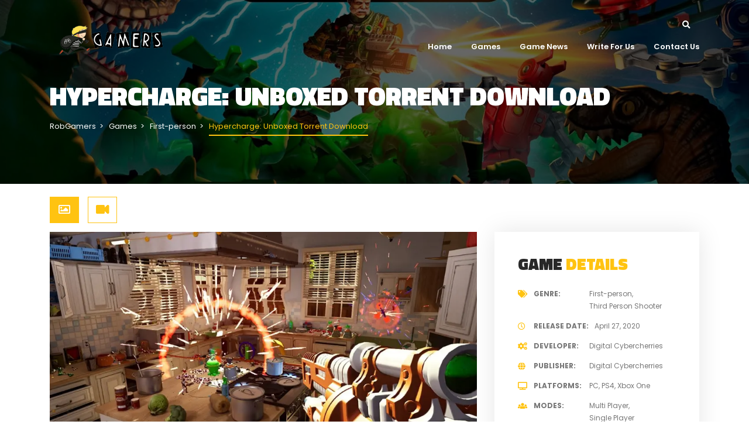

--- FILE ---
content_type: text/html; charset=UTF-8
request_url: https://robgamers.com/game/hypercharge-unboxed-ver-0-2341-323-anniversary-update-2-full-setup-including-all-dlcs-multi-13-fit-girl-repack-2020-torrent-download/
body_size: 14551
content:
<!DOCTYPE html>
<html lang="en-US">
	<head>
		<meta charset="UTF-8" />
		<meta http-equiv="X-UA-Compatible" content="IE=edge">
		<meta name="viewport" content="width=device-width, initial-scale=1">
		<meta name="google-site-verification" content="C78RHSgkmFuCLJXAdjnSv1Izlw0bbLVyp4d5LddFHBE" />
		<link rel="profile" href="gmpg.org/xfn/11" />
		<link rel="pingback" href="https://robgamers.com/xmlrpc.php" />
		<meta name='robots' content='index, follow, max-image-preview:large, max-snippet:-1, max-video-preview:-1' />

	<!-- This site is optimized with the Yoast SEO plugin v26.8 - https://yoast.com/product/yoast-seo-wordpress/ -->
	<title>Hypercharge: Unboxed Torrent Download - Rob Gamers</title>
	<meta name="description" content="Hypercharge: Unboxed Torrent download, system requirements and all other Pc Games, HD trailer at RobGamers.com. Full Setup of Hypercharge: Unboxed game." />
	<link rel="canonical" href="https://robgamers.com/game/hypercharge-unboxed-ver-0-2341-323-anniversary-update-2-full-setup-including-all-dlcs-multi-13-fit-girl-repack-2020-torrent-download/" />
	<meta property="og:locale" content="en_US" />
	<meta property="og:type" content="article" />
	<meta property="og:title" content="Hypercharge: Unboxed Torrent Download - Rob Gamers" />
	<meta property="og:description" content="Hypercharge: Unboxed Torrent download, system requirements and all other Pc Games, HD trailer at RobGamers.com. Full Setup of Hypercharge: Unboxed game." />
	<meta property="og:url" content="https://robgamers.com/game/hypercharge-unboxed-ver-0-2341-323-anniversary-update-2-full-setup-including-all-dlcs-multi-13-fit-girl-repack-2020-torrent-download/" />
	<meta property="og:site_name" content="RobGamers" />
	<meta property="article:publisher" content="https://www.facebook.com/robgamersofficial" />
	<meta property="article:modified_time" content="2021-09-28T12:31:44+00:00" />
	<meta property="og:image" content="https://i0.wp.com/robgamers.com/wp-content/uploads/2021/09/Hypercharge-Unboxed-Feature-Image.jpg?fit=770%2C470&ssl=1" />
	<meta property="og:image:width" content="770" />
	<meta property="og:image:height" content="470" />
	<meta property="og:image:type" content="image/jpeg" />
	<meta name="twitter:card" content="summary_large_image" />
	<meta name="twitter:site" content="@GamersRob" />
	<meta name="twitter:label1" content="Est. reading time" />
	<meta name="twitter:data1" content="1 minute" />
	<script type="application/ld+json" class="yoast-schema-graph">{"@context":"https://schema.org","@graph":[{"@type":"WebPage","@id":"https://robgamers.com/game/hypercharge-unboxed-ver-0-2341-323-anniversary-update-2-full-setup-including-all-dlcs-multi-13-fit-girl-repack-2020-torrent-download/","url":"https://robgamers.com/game/hypercharge-unboxed-ver-0-2341-323-anniversary-update-2-full-setup-including-all-dlcs-multi-13-fit-girl-repack-2020-torrent-download/","name":"Hypercharge: Unboxed Torrent Download - Rob Gamers","isPartOf":{"@id":"https://robgamers.com/#website"},"primaryImageOfPage":{"@id":"https://robgamers.com/game/hypercharge-unboxed-ver-0-2341-323-anniversary-update-2-full-setup-including-all-dlcs-multi-13-fit-girl-repack-2020-torrent-download/#primaryimage"},"image":{"@id":"https://robgamers.com/game/hypercharge-unboxed-ver-0-2341-323-anniversary-update-2-full-setup-including-all-dlcs-multi-13-fit-girl-repack-2020-torrent-download/#primaryimage"},"thumbnailUrl":"https://i0.wp.com/robgamers.com/wp-content/uploads/2021/09/Hypercharge-Unboxed-Feature-Image.jpg?fit=770%2C470&ssl=1","datePublished":"2021-09-28T12:29:09+00:00","dateModified":"2021-09-28T12:31:44+00:00","description":"Hypercharge: Unboxed Torrent download, system requirements and all other Pc Games, HD trailer at RobGamers.com. Full Setup of Hypercharge: Unboxed game.","breadcrumb":{"@id":"https://robgamers.com/game/hypercharge-unboxed-ver-0-2341-323-anniversary-update-2-full-setup-including-all-dlcs-multi-13-fit-girl-repack-2020-torrent-download/#breadcrumb"},"inLanguage":"en-US","potentialAction":[{"@type":"ReadAction","target":["https://robgamers.com/game/hypercharge-unboxed-ver-0-2341-323-anniversary-update-2-full-setup-including-all-dlcs-multi-13-fit-girl-repack-2020-torrent-download/"]}]},{"@type":"ImageObject","inLanguage":"en-US","@id":"https://robgamers.com/game/hypercharge-unboxed-ver-0-2341-323-anniversary-update-2-full-setup-including-all-dlcs-multi-13-fit-girl-repack-2020-torrent-download/#primaryimage","url":"https://i0.wp.com/robgamers.com/wp-content/uploads/2021/09/Hypercharge-Unboxed-Feature-Image.jpg?fit=770%2C470&ssl=1","contentUrl":"https://i0.wp.com/robgamers.com/wp-content/uploads/2021/09/Hypercharge-Unboxed-Feature-Image.jpg?fit=770%2C470&ssl=1","width":770,"height":470,"caption":"Hypercharge Unboxed Feature Image - Robgamers.com"},{"@type":"BreadcrumbList","@id":"https://robgamers.com/game/hypercharge-unboxed-ver-0-2341-323-anniversary-update-2-full-setup-including-all-dlcs-multi-13-fit-girl-repack-2020-torrent-download/#breadcrumb","itemListElement":[{"@type":"ListItem","position":1,"name":"Home","item":"https://robgamers.com/"},{"@type":"ListItem","position":2,"name":"Games","item":"https://robgamers.com/game/"},{"@type":"ListItem","position":3,"name":"Hypercharge: Unboxed Torrent Download"}]},{"@type":"WebSite","@id":"https://robgamers.com/#website","url":"https://robgamers.com/","name":"Rob Gamers","description":"Torrent Download All Pc Games","publisher":{"@id":"https://robgamers.com/#organization"},"potentialAction":[{"@type":"SearchAction","target":{"@type":"EntryPoint","urlTemplate":"https://robgamers.com/?s={search_term_string}"},"query-input":{"@type":"PropertyValueSpecification","valueRequired":true,"valueName":"search_term_string"}}],"inLanguage":"en-US"},{"@type":"Organization","@id":"https://robgamers.com/#organization","name":"Rob Gamers","url":"https://robgamers.com/","logo":{"@type":"ImageObject","inLanguage":"en-US","@id":"https://robgamers.com/#/schema/logo/image/","url":"https://i0.wp.com/robgamers.com/wp-content/uploads/2021/03/Rob-Gamers-LOGO.png?fit=350%2C350&ssl=1","contentUrl":"https://i0.wp.com/robgamers.com/wp-content/uploads/2021/03/Rob-Gamers-LOGO.png?fit=350%2C350&ssl=1","width":350,"height":350,"caption":"Rob Gamers"},"image":{"@id":"https://robgamers.com/#/schema/logo/image/"},"sameAs":["https://www.facebook.com/robgamersofficial","https://x.com/GamersRob","https://www.instagram.com/rob.gamers/","https://www.linkedin.com/in/rob-gamers-82a7081a9/","https://www.pinterest.com/robgamers"]}]}</script>
	<!-- / Yoast SEO plugin. -->


<link rel='dns-prefetch' href='//stats.wp.com' />
<link rel='dns-prefetch' href='//fonts.googleapis.com' />
<link rel='preconnect' href='//i0.wp.com' />
<link rel='preconnect' href='//c0.wp.com' />
<link rel="alternate" type="application/rss+xml" title="RobGamers &raquo; Feed" href="https://robgamers.com/feed/" />
<link rel="alternate" type="application/rss+xml" title="RobGamers &raquo; Comments Feed" href="https://robgamers.com/comments/feed/" />
<link rel="alternate" type="application/rss+xml" title="RobGamers &raquo; Hypercharge: Unboxed Torrent Download Comments Feed" href="https://robgamers.com/game/hypercharge-unboxed-ver-0-2341-323-anniversary-update-2-full-setup-including-all-dlcs-multi-13-fit-girl-repack-2020-torrent-download/feed/" />
<link rel="alternate" title="oEmbed (JSON)" type="application/json+oembed" href="https://robgamers.com/wp-json/oembed/1.0/embed?url=https%3A%2F%2Frobgamers.com%2Fgame%2Fhypercharge-unboxed-ver-0-2341-323-anniversary-update-2-full-setup-including-all-dlcs-multi-13-fit-girl-repack-2020-torrent-download%2F" />
<link rel="alternate" title="oEmbed (XML)" type="text/xml+oembed" href="https://robgamers.com/wp-json/oembed/1.0/embed?url=https%3A%2F%2Frobgamers.com%2Fgame%2Fhypercharge-unboxed-ver-0-2341-323-anniversary-update-2-full-setup-including-all-dlcs-multi-13-fit-girl-repack-2020-torrent-download%2F&#038;format=xml" />
<style id='wp-img-auto-sizes-contain-inline-css' type='text/css'>
img:is([sizes=auto i],[sizes^="auto," i]){contain-intrinsic-size:3000px 1500px}
/*# sourceURL=wp-img-auto-sizes-contain-inline-css */
</style>

<link rel='stylesheet' id='jetpack_related-posts-css' href='https://c0.wp.com/p/jetpack/15.4/modules/related-posts/related-posts.css' type='text/css' media='all' />
<style id='wp-emoji-styles-inline-css' type='text/css'>

	img.wp-smiley, img.emoji {
		display: inline !important;
		border: none !important;
		box-shadow: none !important;
		height: 1em !important;
		width: 1em !important;
		margin: 0 0.07em !important;
		vertical-align: -0.1em !important;
		background: none !important;
		padding: 0 !important;
	}
/*# sourceURL=wp-emoji-styles-inline-css */
</style>
<link rel='stylesheet' id='wp-block-library-css' href='https://c0.wp.com/c/6.9/wp-includes/css/dist/block-library/style.min.css' type='text/css' media='all' />
<style id='global-styles-inline-css' type='text/css'>
:root{--wp--preset--aspect-ratio--square: 1;--wp--preset--aspect-ratio--4-3: 4/3;--wp--preset--aspect-ratio--3-4: 3/4;--wp--preset--aspect-ratio--3-2: 3/2;--wp--preset--aspect-ratio--2-3: 2/3;--wp--preset--aspect-ratio--16-9: 16/9;--wp--preset--aspect-ratio--9-16: 9/16;--wp--preset--color--black: #000000;--wp--preset--color--cyan-bluish-gray: #abb8c3;--wp--preset--color--white: #ffffff;--wp--preset--color--pale-pink: #f78da7;--wp--preset--color--vivid-red: #cf2e2e;--wp--preset--color--luminous-vivid-orange: #ff6900;--wp--preset--color--luminous-vivid-amber: #fcb900;--wp--preset--color--light-green-cyan: #7bdcb5;--wp--preset--color--vivid-green-cyan: #00d084;--wp--preset--color--pale-cyan-blue: #8ed1fc;--wp--preset--color--vivid-cyan-blue: #0693e3;--wp--preset--color--vivid-purple: #9b51e0;--wp--preset--gradient--vivid-cyan-blue-to-vivid-purple: linear-gradient(135deg,rgb(6,147,227) 0%,rgb(155,81,224) 100%);--wp--preset--gradient--light-green-cyan-to-vivid-green-cyan: linear-gradient(135deg,rgb(122,220,180) 0%,rgb(0,208,130) 100%);--wp--preset--gradient--luminous-vivid-amber-to-luminous-vivid-orange: linear-gradient(135deg,rgb(252,185,0) 0%,rgb(255,105,0) 100%);--wp--preset--gradient--luminous-vivid-orange-to-vivid-red: linear-gradient(135deg,rgb(255,105,0) 0%,rgb(207,46,46) 100%);--wp--preset--gradient--very-light-gray-to-cyan-bluish-gray: linear-gradient(135deg,rgb(238,238,238) 0%,rgb(169,184,195) 100%);--wp--preset--gradient--cool-to-warm-spectrum: linear-gradient(135deg,rgb(74,234,220) 0%,rgb(151,120,209) 20%,rgb(207,42,186) 40%,rgb(238,44,130) 60%,rgb(251,105,98) 80%,rgb(254,248,76) 100%);--wp--preset--gradient--blush-light-purple: linear-gradient(135deg,rgb(255,206,236) 0%,rgb(152,150,240) 100%);--wp--preset--gradient--blush-bordeaux: linear-gradient(135deg,rgb(254,205,165) 0%,rgb(254,45,45) 50%,rgb(107,0,62) 100%);--wp--preset--gradient--luminous-dusk: linear-gradient(135deg,rgb(255,203,112) 0%,rgb(199,81,192) 50%,rgb(65,88,208) 100%);--wp--preset--gradient--pale-ocean: linear-gradient(135deg,rgb(255,245,203) 0%,rgb(182,227,212) 50%,rgb(51,167,181) 100%);--wp--preset--gradient--electric-grass: linear-gradient(135deg,rgb(202,248,128) 0%,rgb(113,206,126) 100%);--wp--preset--gradient--midnight: linear-gradient(135deg,rgb(2,3,129) 0%,rgb(40,116,252) 100%);--wp--preset--font-size--small: 13px;--wp--preset--font-size--medium: 20px;--wp--preset--font-size--large: 36px;--wp--preset--font-size--x-large: 42px;--wp--preset--spacing--20: 0.44rem;--wp--preset--spacing--30: 0.67rem;--wp--preset--spacing--40: 1rem;--wp--preset--spacing--50: 1.5rem;--wp--preset--spacing--60: 2.25rem;--wp--preset--spacing--70: 3.38rem;--wp--preset--spacing--80: 5.06rem;--wp--preset--shadow--natural: 6px 6px 9px rgba(0, 0, 0, 0.2);--wp--preset--shadow--deep: 12px 12px 50px rgba(0, 0, 0, 0.4);--wp--preset--shadow--sharp: 6px 6px 0px rgba(0, 0, 0, 0.2);--wp--preset--shadow--outlined: 6px 6px 0px -3px rgb(255, 255, 255), 6px 6px rgb(0, 0, 0);--wp--preset--shadow--crisp: 6px 6px 0px rgb(0, 0, 0);}:where(.is-layout-flex){gap: 0.5em;}:where(.is-layout-grid){gap: 0.5em;}body .is-layout-flex{display: flex;}.is-layout-flex{flex-wrap: wrap;align-items: center;}.is-layout-flex > :is(*, div){margin: 0;}body .is-layout-grid{display: grid;}.is-layout-grid > :is(*, div){margin: 0;}:where(.wp-block-columns.is-layout-flex){gap: 2em;}:where(.wp-block-columns.is-layout-grid){gap: 2em;}:where(.wp-block-post-template.is-layout-flex){gap: 1.25em;}:where(.wp-block-post-template.is-layout-grid){gap: 1.25em;}.has-black-color{color: var(--wp--preset--color--black) !important;}.has-cyan-bluish-gray-color{color: var(--wp--preset--color--cyan-bluish-gray) !important;}.has-white-color{color: var(--wp--preset--color--white) !important;}.has-pale-pink-color{color: var(--wp--preset--color--pale-pink) !important;}.has-vivid-red-color{color: var(--wp--preset--color--vivid-red) !important;}.has-luminous-vivid-orange-color{color: var(--wp--preset--color--luminous-vivid-orange) !important;}.has-luminous-vivid-amber-color{color: var(--wp--preset--color--luminous-vivid-amber) !important;}.has-light-green-cyan-color{color: var(--wp--preset--color--light-green-cyan) !important;}.has-vivid-green-cyan-color{color: var(--wp--preset--color--vivid-green-cyan) !important;}.has-pale-cyan-blue-color{color: var(--wp--preset--color--pale-cyan-blue) !important;}.has-vivid-cyan-blue-color{color: var(--wp--preset--color--vivid-cyan-blue) !important;}.has-vivid-purple-color{color: var(--wp--preset--color--vivid-purple) !important;}.has-black-background-color{background-color: var(--wp--preset--color--black) !important;}.has-cyan-bluish-gray-background-color{background-color: var(--wp--preset--color--cyan-bluish-gray) !important;}.has-white-background-color{background-color: var(--wp--preset--color--white) !important;}.has-pale-pink-background-color{background-color: var(--wp--preset--color--pale-pink) !important;}.has-vivid-red-background-color{background-color: var(--wp--preset--color--vivid-red) !important;}.has-luminous-vivid-orange-background-color{background-color: var(--wp--preset--color--luminous-vivid-orange) !important;}.has-luminous-vivid-amber-background-color{background-color: var(--wp--preset--color--luminous-vivid-amber) !important;}.has-light-green-cyan-background-color{background-color: var(--wp--preset--color--light-green-cyan) !important;}.has-vivid-green-cyan-background-color{background-color: var(--wp--preset--color--vivid-green-cyan) !important;}.has-pale-cyan-blue-background-color{background-color: var(--wp--preset--color--pale-cyan-blue) !important;}.has-vivid-cyan-blue-background-color{background-color: var(--wp--preset--color--vivid-cyan-blue) !important;}.has-vivid-purple-background-color{background-color: var(--wp--preset--color--vivid-purple) !important;}.has-black-border-color{border-color: var(--wp--preset--color--black) !important;}.has-cyan-bluish-gray-border-color{border-color: var(--wp--preset--color--cyan-bluish-gray) !important;}.has-white-border-color{border-color: var(--wp--preset--color--white) !important;}.has-pale-pink-border-color{border-color: var(--wp--preset--color--pale-pink) !important;}.has-vivid-red-border-color{border-color: var(--wp--preset--color--vivid-red) !important;}.has-luminous-vivid-orange-border-color{border-color: var(--wp--preset--color--luminous-vivid-orange) !important;}.has-luminous-vivid-amber-border-color{border-color: var(--wp--preset--color--luminous-vivid-amber) !important;}.has-light-green-cyan-border-color{border-color: var(--wp--preset--color--light-green-cyan) !important;}.has-vivid-green-cyan-border-color{border-color: var(--wp--preset--color--vivid-green-cyan) !important;}.has-pale-cyan-blue-border-color{border-color: var(--wp--preset--color--pale-cyan-blue) !important;}.has-vivid-cyan-blue-border-color{border-color: var(--wp--preset--color--vivid-cyan-blue) !important;}.has-vivid-purple-border-color{border-color: var(--wp--preset--color--vivid-purple) !important;}.has-vivid-cyan-blue-to-vivid-purple-gradient-background{background: var(--wp--preset--gradient--vivid-cyan-blue-to-vivid-purple) !important;}.has-light-green-cyan-to-vivid-green-cyan-gradient-background{background: var(--wp--preset--gradient--light-green-cyan-to-vivid-green-cyan) !important;}.has-luminous-vivid-amber-to-luminous-vivid-orange-gradient-background{background: var(--wp--preset--gradient--luminous-vivid-amber-to-luminous-vivid-orange) !important;}.has-luminous-vivid-orange-to-vivid-red-gradient-background{background: var(--wp--preset--gradient--luminous-vivid-orange-to-vivid-red) !important;}.has-very-light-gray-to-cyan-bluish-gray-gradient-background{background: var(--wp--preset--gradient--very-light-gray-to-cyan-bluish-gray) !important;}.has-cool-to-warm-spectrum-gradient-background{background: var(--wp--preset--gradient--cool-to-warm-spectrum) !important;}.has-blush-light-purple-gradient-background{background: var(--wp--preset--gradient--blush-light-purple) !important;}.has-blush-bordeaux-gradient-background{background: var(--wp--preset--gradient--blush-bordeaux) !important;}.has-luminous-dusk-gradient-background{background: var(--wp--preset--gradient--luminous-dusk) !important;}.has-pale-ocean-gradient-background{background: var(--wp--preset--gradient--pale-ocean) !important;}.has-electric-grass-gradient-background{background: var(--wp--preset--gradient--electric-grass) !important;}.has-midnight-gradient-background{background: var(--wp--preset--gradient--midnight) !important;}.has-small-font-size{font-size: var(--wp--preset--font-size--small) !important;}.has-medium-font-size{font-size: var(--wp--preset--font-size--medium) !important;}.has-large-font-size{font-size: var(--wp--preset--font-size--large) !important;}.has-x-large-font-size{font-size: var(--wp--preset--font-size--x-large) !important;}
/*# sourceURL=global-styles-inline-css */
</style>

<style id='classic-theme-styles-inline-css' type='text/css'>
/*! This file is auto-generated */
.wp-block-button__link{color:#fff;background-color:#32373c;border-radius:9999px;box-shadow:none;text-decoration:none;padding:calc(.667em + 2px) calc(1.333em + 2px);font-size:1.125em}.wp-block-file__button{background:#32373c;color:#fff;text-decoration:none}
/*# sourceURL=/wp-includes/css/classic-themes.min.css */
</style>
<link data-optimized="1" rel='stylesheet' id='contact-form-7-css' href='https://robgamers.com/wp-content/litespeed/css/e41b7abca3341337511a6c23dbaa0112.css?ver=ab0b3' type='text/css' media='all' />
<link data-optimized="1" rel='stylesheet' id='prettyphoto-css' href='https://robgamers.com/wp-content/litespeed/css/f80b1e09057512ffb2d008c45959f46f.css?ver=0077d' type='text/css' media='all' />
<link data-optimized="1" rel='stylesheet' id='bootstrap-css' href='https://robgamers.com/wp-content/litespeed/css/7b6fd134d6388bd2e124f934b40ec126.css?ver=94f5b' type='text/css' media='all' />
<link data-optimized="1" rel='stylesheet' id='fontawesome-css' href='https://robgamers.com/wp-content/litespeed/css/e719a631822af9111ede6dcccdae3b44.css?ver=06d02' type='text/css' media='all' />
<link data-optimized="1" rel='stylesheet' id='scrollbar-css' href='https://robgamers.com/wp-content/litespeed/css/24e41adda2d8b868b08a7557aec63674.css?ver=43037' type='text/css' media='all' />
<link data-optimized="1" rel='stylesheet' id='select-css' href='https://robgamers.com/wp-content/litespeed/css/774e9940133bfd77bf35a125d550f7ec.css?ver=c1084' type='text/css' media='all' />
<link data-optimized="1" rel='stylesheet' id='plyr-io-css' href='https://robgamers.com/wp-content/litespeed/css/942df4866e9acdfb567f1c7daf5538b1.css?ver=13600' type='text/css' media='all' />
<link data-optimized="1" rel='stylesheet' id='slick-css' href='https://robgamers.com/wp-content/litespeed/css/4061ce96825b1071b95d2730c69c9e49.css?ver=8bf2b' type='text/css' media='all' />
<link data-optimized="1" rel='stylesheet' id='cloux-css' href='https://robgamers.com/wp-content/litespeed/css/4a3c858f4934cdb58178d0aa67b8a93d.css?ver=c6282' type='text/css' media='all' />
<link rel='stylesheet' id='cloux-fonts-css' href='//fonts.googleapis.com/css?family=Poppins%3A100%2C100italic%2C200%2C200italic%2C300%2C300italic%2C400%2C400italic%2C500%2C500italic%2C600%2C600italic%2C700%2C700italic%2C800%2C800italic%2C900%2C900italic%7CTitillium+Web%3A100%2C100italic%2C200%2C200italic%2C300%2C300italic%2C400%2C400italic%2C500%2C500italic%2C600%2C600italic%2C700%2C700italic%2C800%2C800italic%2C900%2C900italic%26subset%3Dlatin&#038;ver=1.0.0' type='text/css' media='all' />
<link data-optimized="1" rel='stylesheet' id='cloux-custom-css' href='https://robgamers.com/wp-content/litespeed/css/46135aa77988efe92ca02a6fcaa815ad.css?ver=96069' type='text/css' media='all' />
<style id='cloux-custom-inline-css' type='text/css'>
body, .cloux-title.style-3, .cloux-theme.wpb-js-composer .vc_tta.vc_general .vc_tta-panel-title{ font-family: 'Poppins'; }
h1, h2, h3, h4, h5, h6, .logo .site-logo-texted, .cloux-title, .post-style-1 .title, .post-style-2 .title, .post-style-3 .title, .cloux-comments .comment-list ol li .comment-content .comment-author, .post-review ul.main-review > li > .content > .text > .title, .game-review > ul > li .wrap .title, .game-price-item .title, .cloux-game-slider .title, .game-style-1 .content .title, .banner-box .main-title, .game-style-2 .content .title, .game-style-3 .content .title, .cloux-mailchimp.style-1 .title, .cloux-mailchimp.style-2 .title, .cloux-content-box .title, .cloux-game-search.style-1 .title, .cloux-game-search.style-2 .title, .cloux-game-search.style-3 .title, .product-style-1 .title, .product-style-2 .title, .cloux-game-carousel .wrap .title, .cloux-content-slider .title, .cloux-character-box .characters > .item > .image .name, .cloux-character-box .characters > .item .cloux-modal .name, .cloux-achievement-list.style-1 .number, .cloux-achievement-list.style-2 .number, .cloux-achievement-list.style-1 .content .title, .cloux-achievement-list.style-2 .content .title, .cloux-achievement-list.style-3 .content .title, .cloux-achievement-list.style-4, .cloux-esport-players .player-list > .item > .image .username-wrapper, .cloux-esport-players .player-list > .item .cloux-modal .username, .fixture.fixture-style-1  > .wrap > .left > .games ul, .fixture.fixture-style-1  > .wrap > .left > .title, .fixture.fixture-style-1  > .wrap > .left > .links, .fixture.fixture-style-1  > .wrap > .right > .score-date > .score, .fixture.fixture-style-1  > .wrap > .right > .team, .esport-player-single-username, .woocommerce div.product .comment-reply-title, .cloux-service-box .title{ font-family: 'Titillium Web'; }
/*# sourceURL=cloux-custom-inline-css */
</style>
<script type="text/javascript" id="jetpack_related-posts-js-extra">
/* <![CDATA[ */
var related_posts_js_options = {"post_heading":"h4"};
//# sourceURL=jetpack_related-posts-js-extra
/* ]]> */
</script>
<script type="text/javascript" src="https://c0.wp.com/p/jetpack/15.4/_inc/build/related-posts/related-posts.min.js" id="jetpack_related-posts-js"></script>
<script type="text/javascript" src="https://c0.wp.com/c/6.9/wp-includes/js/jquery/jquery.min.js" id="jquery-core-js"></script>
<link rel="https://api.w.org/" href="https://robgamers.com/wp-json/" /><link rel="EditURI" type="application/rsd+xml" title="RSD" href="https://robgamers.com/xmlrpc.php?rsd" />
<meta name="generator" content="WordPress 6.9" />
<link rel='shortlink' href='https://robgamers.com/?p=11769' />
	<!-- Favicon Start -->
		<!-- Favicon Version 2.1 : Site : Visit Superbcodes.com-->
				<link rel="icon" href="https://robgamers.com/wp-content/uploads/2020/03/Favicon-64x64-1.png" type="image/x-icon" />
			<!-- Favicom End -->
		<style>img#wpstats{display:none}</style>
		<meta name="generator" content="Powered by WPBakery Page Builder - drag and drop page builder for WordPress."/>
		<style type="text/css" id="wp-custom-css">
			.cloux-game-slider .title{
	display: none;
	
}
.cloux-game-slider .game-details.style-1{
	margin-bottom: 20.692rem!important;
}
.logo{
	width: 66%;
}
.page-id-15751 .content-box{
	padding-top: 0!important;
}
.game-style-1 .content .summary{
	display: none;
}
.crp_related {
    clear: both;
    margin: 10px 0;
    box-shadow: 0 0 3rem rgba(0, 0, 0, 0.10);
    padding: 2.077rem;
}


img.attachment-cloux-post-1.size-cloux-post-1.wp-post-image {
    display: none;
}
.tor-btn{
	text-align: center;
}


// Category Siderbar Settings

select #lct-widget-game-category{
	margin-top: 20px;
}
input[type="submit"]{
	width: 100%;
	margin-top: 15px;
}

     /* Related Games */
.crp_related{
	width: 65.8%;
	margin: 17px 0px 0px 0px;
}
.crp_related li, .crp_related a, .crp_related img{
	height: 160px;
}
.crp_related li{
	padding: 0px;
	border-radius: 5px;
}
/* custom torrent downlaod btn div */
.tor-btn{
	text-align: center;
	padding-top: 20px;
	font-weight: bold;
  font-size: 16px;
	margin-bottom: 30px;
}
.tor-btn button:hover{
	box-shadow: 0 0 2rem rgb(0 0 0 / 30%);
}

#jp-relatedposts{
	margin: -2em 0;!important
	padding-top: 0;
	display: table-footer-group!important;
}
.ad-cd{
	text-align: center;
  margin-bottom: 15px;
  display: table-header-group;
}

	/* Torrent File Table */
.styled-table {
    border-collapse: collapse;
    margin: 25px 0;
    font-size: 0.9em;
    box-shadow: 0 0 20px rgba(0, 0, 0, 0.15);
}
.styled-table thead tr {
    background-color: #ffc311;
    color: #ffffff;
    text-align: left;
}
.styled-table th,
.styled-table td {
    padding: 12px 15px;
}
.styled-table tbody tr {
    border-bottom: 1px solid #dddddd;
}

.styled-table tbody tr:nth-of-type(even) {
    background-color: #f3f3f3;
}

.styled-table tbody tr:last-of-type {
    border-bottom: 2px solid #ffc311;
}
.styled-table tbody tr{
    font-weight: normal;
    color: #777777;
}
tr td:first-child{
    width: 80%;
}
tr td:last-child{
    width: 20%;
    text-align: center;
}
tr th:last-child{
    text-align: center;
}
.game-media.content-box{
	margin-bottom: 1.462rem;
}
.single-content.content-box{
	margin-top: 1.462rem;
}
#487330{
	box-shadow: 0 0 3rem rgb(0 0 0 / 10%);
}
.game-details-box.widget-box{
	margin-bottom: 2.462rem;
}
.game-poster.widget-box{
	margin-top: 2.462rem;
}
ul.flexMenu-popup{
	z-index: 999;
  height: 400px;
  overflow-x: hidden;
}
@media only screen and (min-width: 350px){
	.search{
		display: block!important;
	}
}
		</style>
		<noscript><style> .wpb_animate_when_almost_visible { opacity: 1; }</style></noscript>		
		
		<script src="https://code.jquery.com/jquery-3.7.1.min.js" integrity="sha256-/JqT3SQfawRcv/BIHPThkBvs0OEvtFFmqPF/lYI/Cxo=" crossorigin="anonymous"></script>
		
		
		<!-- Google tag (gtag.js) - Google Analytics  -->
    <script async src="https://www.googletagmanager.com/gtag/js?id=G-LWBYCRLTHP"></script>
<script>
  window.dataLayer = window.dataLayer || [];
  function gtag(){dataLayer.push(arguments);}
  gtag('js', new Date());

  gtag('config', 'G-LWBYCRLTHP');
</script>




	</head>
	
	<body class="wp-singular game-template-default single single-game postid-11769 wp-theme-cloux13 cloux-theme wpb-js-composer js-comp-ver-6.9.0 vc_responsive">

				<div class="loader-wrapper loader-style-1">
						<div class="spinner">
						  <div class="double-bounce1"></div>
						  <div class="double-bounce2"></div>
						</div>
					  </div>		<div class="cloux-mobile-header"><div class="main-wrap"><div class="logo"><a href="https://robgamers.com/" class="site-logo" title="RobGamers"><img alt="RobGamers" src="https://robgamers.com/wp-content/uploads/2020/03/fial-logo.png"  /></a></div><div class="menu-icon"><span></span><span></span><span></span></div></div><div class="mobile-sidebar"><div class="overlay"></div><div class="content-wrapper"><div class="cloux-close"></div><div class="content scrollbar-outer"><div class="logo"><a href="https://robgamers.com/" class="site-logo" title="RobGamers"><img alt="RobGamers" src="https://robgamers.com/wp-content/uploads/2020/03/fial-logo.png"  /></a></div><nav class="menu"><div class="menu-menu-container"><ul id="menu-menu" class="navbar-menu"><li id="menu-item-43" class="nav-item menu-item menu-item-type-post_type menu-item-object-page menu-item-home menu-item-43"><a href="https://robgamers.com/" class="nav-link">Home</a></li>
<li id="menu-item-403" class="nav-item menu-item menu-item-type-post_type menu-item-object-page menu-item-403"><a href="https://robgamers.com/games/" class="nav-link">Games</a></li>
<li id="menu-item-16866" class="nav-item menu-item menu-item-type-post_type menu-item-object-page menu-item-16866"><a href="https://robgamers.com/game-news/" class="nav-link">Game News</a></li>
<li id="menu-item-20311" class="nav-item menu-item menu-item-type-post_type menu-item-object-page menu-item-20311"><a href="https://robgamers.com/write-for-us/" class="nav-link">Write For Us</a></li>
<li id="menu-item-67" class="nav-item menu-item menu-item-type-post_type menu-item-object-page menu-item-67"><a href="https://robgamers.com/contact-us/" class="nav-link">Contact Us</a></li>
</ul></div></nav><div class="elements"></div></div></div></div></div>		<header class="cloux-header style-1 position-2 "><div class="container d-flex justify-content-between align-items-center"><div class="header-logo header-alternative-logo"><div class="logo"><a href="https://robgamers.com/" class="site-logo" title="RobGamers"><img alt="RobGamers" src="https://robgamers.com/wp-content/uploads/2020/03/fial-logo.png"  /></a></div></div><div class="contents"><div class="elements"><div class="search"><i class="fas fa-search open-button" aria-hidden="true"></i><div class="cloux-modal modal-search inner inner-ws"><div class="modal-color modal-color-a"></div><div class="modal-color modal-color-b"></div><div class="cloux-modal-content search-content"><div class="cloux-close"></div><div class="content-inner"><div class="cloux-title style-3 center">Search</div><form role="search" method="get" class="searchform" action="https://robgamers.com/">
			<div class="search-form">
				<input type="text" value="" placeholder="Enter the keyword..." name="s" class="searchform-text" />
				<button><i class="fas fa-search" aria-hidden="true"></i></button>
			</div>
		</form></div></div></div></div></div><nav class="cloux-navbar style-1"><div class="menu-menu-container"><ul id="menu-menu-1" class="navbar-menu"><li class="nav-item menu-item menu-item-type-post_type menu-item-object-page menu-item-home menu-item-43"><a href="https://robgamers.com/" class="nav-link">Home</a></li>
<li class="nav-item menu-item menu-item-type-post_type menu-item-object-page menu-item-403"><a href="https://robgamers.com/games/" class="nav-link">Games</a></li>
<li class="nav-item menu-item menu-item-type-post_type menu-item-object-page menu-item-16866"><a href="https://robgamers.com/game-news/" class="nav-link">Game News</a></li>
<li class="nav-item menu-item menu-item-type-post_type menu-item-object-page menu-item-20311"><a href="https://robgamers.com/write-for-us/" class="nav-link">Write For Us</a></li>
<li class="nav-item menu-item menu-item-type-post_type menu-item-object-page menu-item-67"><a href="https://robgamers.com/contact-us/" class="nav-link">Contact Us</a></li>
</ul></div></nav></div></div></header>		<div class="cloux-wrapper" id="cloux-wrapper">
	<div class="cloux-page-banner style-1 position-2 header-style-1"><div class="background" style="background-image:url(https://i0.wp.com/robgamers.com/wp-content/uploads/2021/09/Hypercharge-Unboxed-Banner-Image.jpg?resize=1920%2C450&#038;ssl=1);"></div><div class="container content"><h1>Hypercharge: Unboxed Torrent Download</h1><div class="cloux-breadcrumb"><ul><li class="home"><span property="itemListElement" typeof="ListItem"><a property="item" typeof="WebPage" title="Go to RobGamers." href="https://robgamers.com" class="home" ><span property="name">RobGamers</span></a><meta property="position" content="1"></span></li>
<li class="archive post-game-archive"><span property="itemListElement" typeof="ListItem"><a property="item" typeof="WebPage" title="Go to Games." href="https://robgamers.com/game/" class="archive post-game-archive" ><span property="name">Games</span></a><meta property="position" content="2"></span></li>
<li class="taxonomy game-category"><span property="itemListElement" typeof="ListItem"><a property="item" typeof="WebPage" title="Go to the First-person Categories archives." href="https://robgamers.com/game-category/first-person/" class="taxonomy game-category" ><span property="name">First-person</span></a><meta property="position" content="3"></span></li>
<li class="post post-game current-item"><span property="itemListElement" typeof="ListItem"><span property="name" class="post post-game current-item">Hypercharge: Unboxed Torrent Download</span><meta property="url" content="https://robgamers.com/game/hypercharge-unboxed-ver-0-2341-323-anniversary-update-2-full-setup-including-all-dlcs-multi-13-fit-girl-repack-2020-torrent-download/"><meta property="position" content="4"></span></li>
</ul></div></div></div>	
	<div class="container main-container">					<div class="row main-row">				<div class="col-lg-8 col-md-8 col-sm-12 col-xs-12 left-layout">					<article id="post-11769" class="post-11769 game type-game status-publish has-post-thumbnail hentry game-category-first-person game-category-third-person-shooter genre-first-person genre-third-person-shooter company-digital-cybercherries platform-pc platform-playstation-4 platform-xbox-one os-windows mode-multi-player mode-single-player language-english">
						<div class="single-content-wrapper">
							<div class="game-media content-box"><ul class="nav media-tabs cloux-first-tab" role="tablist"><li class="image-gallery"><a data-toggle="tab" href="#media-image-gallery" role="tab"><i class="far fa-image" aria-hidden="true"></i></a></li><li class="video-gallery"><a data-toggle="tab" href="#media-video-gallery" role="tab"><i class="fas fa-video" aria-hidden="true"></i></a></li></ul><div class="tab-content media-tab-content cloux-first-tab"><div class="tab-pane fade" id="media-image-gallery" role="tabpanel" aria-labelledby="media-image-gallery-tab"><div class="cloux-slider game-image-carousel shadow-box" data-item="1" data-dots="false" data-arrows="true" data-prevarrow="&lt;div class=&quot;prev&quot;&gt;&lt;/div&gt;" data-nextarrow="&lt;div class=&quot;next&quot;&gt;&lt;/div&gt;" data-asnavfor=".game-image-carousel-nav" data-slidetoitem="1" data-lazy="ondemand"><div class="item"><div class="shadow-box"><a href="https://i0.wp.com/robgamers.com/wp-content/uploads/2021/09/Hypercharge-Unboxed-Gameplay-Image-1.jpg?resize=1250%2C720&#038;ssl=1" rel="prettyPhoto[featured-image-gallery]"><img  data-lazy="https://i0.wp.com/robgamers.com/wp-content/uploads/2021/09/Hypercharge-Unboxed-Gameplay-Image-1.jpg?resize=970%2C570&#038;ssl=1" width="970" height="570"></a></div></div><div class="item"><div class="shadow-box"><a href="https://i0.wp.com/robgamers.com/wp-content/uploads/2021/09/Hypercharge-Unboxed-Gameplay-Image-2.jpg?resize=1250%2C720&#038;ssl=1" rel="prettyPhoto[featured-image-gallery]"><img  data-lazy="https://i0.wp.com/robgamers.com/wp-content/uploads/2021/09/Hypercharge-Unboxed-Gameplay-Image-2.jpg?resize=970%2C570&#038;ssl=1" width="970" height="570"></a></div></div><div class="item"><div class="shadow-box"><a href="https://i0.wp.com/robgamers.com/wp-content/uploads/2021/09/Hypercharge-Unboxed-Gameplay-Image-3.jpg?resize=1250%2C720&#038;ssl=1" rel="prettyPhoto[featured-image-gallery]"><img  data-lazy="https://i0.wp.com/robgamers.com/wp-content/uploads/2021/09/Hypercharge-Unboxed-Gameplay-Image-3.jpg?resize=970%2C570&#038;ssl=1" width="970" height="570"></a></div></div><div class="item"><div class="shadow-box"><a href="https://i0.wp.com/robgamers.com/wp-content/uploads/2021/09/Hypercharge-Unboxed-Gameplay-Image-4.jpg?resize=1250%2C720&#038;ssl=1" rel="prettyPhoto[featured-image-gallery]"><img  data-lazy="https://i0.wp.com/robgamers.com/wp-content/uploads/2021/09/Hypercharge-Unboxed-Gameplay-Image-4.jpg?resize=970%2C570&#038;ssl=1" width="970" height="570"></a></div></div><div class="item"><div class="shadow-box"><a href="https://i0.wp.com/robgamers.com/wp-content/uploads/2021/09/Hypercharge-Unboxed-Gameplay-Image-5.jpg?resize=1250%2C720&#038;ssl=1" rel="prettyPhoto[featured-image-gallery]"><img  data-lazy="https://i0.wp.com/robgamers.com/wp-content/uploads/2021/09/Hypercharge-Unboxed-Gameplay-Image-5.jpg?resize=970%2C570&#038;ssl=1" width="970" height="570"></a></div></div><div class="item"><div class="shadow-box"><a href="https://i0.wp.com/robgamers.com/wp-content/uploads/2021/09/Hypercharge-Unboxed-Gameplay-Image-6.jpg?resize=1250%2C720&#038;ssl=1" rel="prettyPhoto[featured-image-gallery]"><img  data-lazy="https://i0.wp.com/robgamers.com/wp-content/uploads/2021/09/Hypercharge-Unboxed-Gameplay-Image-6.jpg?resize=970%2C570&#038;ssl=1" width="970" height="570"></a></div></div><div class="item"><div class="shadow-box"><a href="https://i0.wp.com/robgamers.com/wp-content/uploads/2021/09/Hypercharge-Unboxed-Gameplay-Image-7.jpg?resize=1250%2C720&#038;ssl=1" rel="prettyPhoto[featured-image-gallery]"><img  data-lazy="https://i0.wp.com/robgamers.com/wp-content/uploads/2021/09/Hypercharge-Unboxed-Gameplay-Image-7.jpg?resize=970%2C570&#038;ssl=1" width="970" height="570"></a></div></div></div><div class="cloux-slider game-image-carousel-nav" data-item="6" data-dots="false" data-arrows="false" data-asnavfor=".game-image-carousel" data-slidetoitem="1" data-focusselect="true" data-centermode="true" data-centerpad="2.308rem"><div class="item"><div><img src="https://i0.wp.com/robgamers.com/wp-content/uploads/2021/09/Hypercharge-Unboxed-Gameplay-Image-1.jpg?resize=125%2C80&#038;ssl=1" width="125" height="80"></div></div><div class="item"><div><img src="https://i0.wp.com/robgamers.com/wp-content/uploads/2021/09/Hypercharge-Unboxed-Gameplay-Image-2.jpg?resize=125%2C80&#038;ssl=1" width="125" height="80"></div></div><div class="item"><div><img src="https://i0.wp.com/robgamers.com/wp-content/uploads/2021/09/Hypercharge-Unboxed-Gameplay-Image-3.jpg?resize=125%2C80&#038;ssl=1" width="125" height="80"></div></div><div class="item"><div><img src="https://i0.wp.com/robgamers.com/wp-content/uploads/2021/09/Hypercharge-Unboxed-Gameplay-Image-4.jpg?resize=125%2C80&#038;ssl=1" width="125" height="80"></div></div><div class="item"><div><img src="https://i0.wp.com/robgamers.com/wp-content/uploads/2021/09/Hypercharge-Unboxed-Gameplay-Image-5.jpg?resize=125%2C80&#038;ssl=1" width="125" height="80"></div></div><div class="item"><div><img src="https://i0.wp.com/robgamers.com/wp-content/uploads/2021/09/Hypercharge-Unboxed-Gameplay-Image-6.jpg?resize=125%2C80&#038;ssl=1" width="125" height="80"></div></div><div class="item"><div><img src="https://i0.wp.com/robgamers.com/wp-content/uploads/2021/09/Hypercharge-Unboxed-Gameplay-Image-7.jpg?resize=125%2C80&#038;ssl=1" width="125" height="80"></div></div></div></div><div class="tab-pane fade" id="media-video-gallery" role="tabpanel" aria-labelledby="media-video-gallery-tab"><div class="cloux-slider game-video-carousel shadow-box-1" data-item="1" data-dots="false" data-arrows="true" data-prevarrow="&lt;div class=&quot;prev&quot;&gt;&lt;i class=&quot;fas fa-chevron-left&quot; aria-hidden=&quot;true&quot;&gt;&lt;/i&gt;&lt;/div&gt;" data-nextarrow="&lt;div class=&quot;next&quot;&gt;&lt;i class=&quot;fas fa-chevron-right&quot; aria-hidden=&quot;true&quot;&gt;&lt;/i&gt;&lt;/div&gt;" data-asnavfor=".game-video-carousel-nav" data-slidetoitem="1" data-lazy="progressive"><div class="item"><iframe title="Hypercharge: Unboxed - Official Trailer" width="350" height="197" src="https://www.youtube.com/embed/zcjUWKOcbto?feature=oembed" frameborder="0" allow="accelerometer; autoplay; clipboard-write; encrypted-media; gyroscope; picture-in-picture" allowfullscreen></iframe></div></div><div class="cloux-slider game-video-carousel-nav" data-item="6" data-dots="false" data-arrows="false" data-asnavfor=".game-video-carousel" data-slidetoitem="1" data-focusselect="true" data-centermode="true" data-centerpad="2.308rem"><div class="item"><div class="thumbnail"></div></div></div></div></div></div>														<div class="single-content content-box"><div class="cloux-title style-4 left">About <span>Hypercharge: Unboxed Torrent Download</span></div><p><span style="font-weight: 400;">Hypercharge: Unboxed Torrent Download, this is a single and multiplayer shooter video game in the genre. We are an independent group of five closest companions who never abandoned building up our fantasy game that is an affection letter to toys of the 80s and 90s. Play as an Action Figure and stroll through a world of fond memories as your brain is loaded up with cherished recollections of your once failed to remember toys. You should finish the mission of Sgt. Max Ammo and keep Hypercore from being obliterated.</span></p>
<h4><b>HYPERCHARGE: UNBOXED TORRENT DOWNLOAD <span style="color: #ffc311;">KEY FEATURES:</span></b></h4>
<ul>
<li style="font-weight: 400;" aria-level="1"><span style="font-weight: 400;">A large portion of the ongoing interaction is worked around building protections, battle, investigation and character customization. </span></li>
<li style="font-weight: 400;" aria-level="1"><span style="font-weight: 400;">The game&#8217;s battle is mostly run-based. Players can utilize connections for various weapons, which can be discovered dispersed all through each level.</span></li>
<li style="font-weight: 400;" aria-level="1"><span style="font-weight: 400;">It has a substantial spotlight on agreeable ongoing interaction and the game highlights a four player, co-usable multiplayer mode.</span></li>
<li style="font-weight: 400;" aria-level="1"><span style="font-weight: 400;">While navigating each guide, players find different supplies and things, for example, batteries, weapons, connections and credits.</span></li>
</ul>
<div class="tor-btn">
<a style="-webkit-user-select: none;" href="https://robgamers.com/wp-content/uploads/2021/09/Robgamers.com-Hypercharge-Unboxed-Ver-0-2341-323-Anniversary-Update-2-FULL-Setup-Including-ALL-DLCs-MULTi-13-FIT-Girl-Repack-2020-8421A84213D86121F8123A6123C862A8231D5123A6513-R.torrent"><button style="transform: scale(1.2);">Torrent Download</button></a><br />
</br>(File Size: 4.43 GB)
</div>
<center>
<img decoding="async" src="//dl4d3y1ajyv3q.cloudfront.net/dbi?&des=2&hov=0&num=1" onmouseover="this.src='//dl4d3y1ajyv3q.cloudfront.net/dbi?&des=2&hov=1&num=1' " onmouseout="this.src='//dl4d3y1ajyv3q.cloudfront.net/dbi?&des=2&hov=0&num=1'" class="ziggy_1177277" style="cursor:pointer"><img decoding="async" src="//dl4d3y1ajyv3q.cloudfront.net/dbi?&des=2&hov=0&num=2" onmouseover="this.src='//dl4d3y1ajyv3q.cloudfront.net/dbi?&des=2&hov=1&num=2'" onmouseout="this.src='//dl4d3y1ajyv3q.cloudfront.net/dbi?&des=2&hov=0&num=2'" class="ziggy_1177277" style="cursor:pointer">
<div id='jp-relatedposts' class='jp-relatedposts' >
	<h3 class="jp-relatedposts-headline"><em>Related</em></h3>
</div><!-- CONTENT END 1 -->
								<!-- Boost Ad -->
							
								
							<!-- Boost Ad End -->
							
							</div>							<div class="system-requirements content-box"><div class="cloux-title style-4 left">System <span>Requirements</span></div><ul class="nav cloux-tabs cloux-first-tab" role="tablist"><li><a data-toggle="tab" href="#system-requirements-108" role="tab">Windows</a></li></ul><div class="tab-content cloux-tab-content cloux-first-tab"><div class="tab-pane fade" id="system-requirements-108" role="tabpanel" aria-labelledby="system-requirements-108-tab"><div class="item"><div class="list-name">MINIMUM<span>:</span></div><ul><li class="inline"><div class="title">os<span>:</span></div><div class="text"><p>Windows 7</p>
</div></li><li class="inline"><div class="title">Processor<span>:</span></div><div class="text"><p>Intel Core 2 Quad Q9550</p>
</div></li><li class="inline"><div class="title">Memory<span>:</span></div><div class="text"><p>8 GB</p>
</div></li><li class="inline"><div class="title">Graphics<span>:</span></div><div class="text"><p>2GB - NVIDIA GeForce GT 640</p>
</div></li><li class="inline"><div class="title">Storage<span>:</span></div><div class="text"><p>13 GB</p>
</div></li></ul></div><div class="item"><div class="list-name">RECOMMENDED<span>:</span></div><ul><li class="inline"><div class="title">os<span>:</span></div><div class="text"><p>Windows 10</p>
</div></li><li class="inline"><div class="title">Processor<span>:</span></div><div class="text"><p>Intel i7-4770</p>
</div></li><li class="inline"><div class="title">Memory<span>:</span></div><div class="text"><p>16 GB</p>
</div></li><li class="inline"><div class="title">Graphics<span>:</span></div><div class="text"><p>2GB - NVIDIA GeForce GTX 1050</p>
</div></li><li class="inline"><div class="title">Storage<span>:</span></div><div class="text"><p>15 GB</p>
</div></li></ul></div></div></div></div>							<div class="game-content-boxes widget-box"><div class="cloux-title style-4 left">Torrent File</div><div class="text"><table class="styled-table">
    <thead>
        <tr>
            <th>File</th>
            <th>Size</th>
        </tr>
    </thead>
    <tbody>
        <tr>
            <td>fg-01.bin</td>
            <td>4.17 GB</td>
        </tr>
        <tr>
            <td>fg-02.bin</td>
            <td>240 MB</td>
        </tr>
        <tr>
            <td>fg-03.bin</td>
            <td>18.2 MB</td>
        </tr>
        <tr>
            <td>fg-04.bin</td>
            <td>4.44 MB</td>
        </tr>
        <tr>
            <td>MD5\fitgirl-bins.md5</td>
            <td>244 B</td>
        </tr>
        <tr>
            <td>MD5\QuickSFV.EXE</td>
            <td>101 KB</td>
        </tr>
        <tr>
            <td>MD5\QuickSFV.ini</td>
            <td>155 B</td>
        </tr>
        <tr>
            <td>setup.exe</td>
            <td>4.95 MB</td>
        </tr>
        <tr>
            <td>Verify BIN files before installation.bat</td>
            <td>69 B</td>
        </tr>
    </tbody>
</table></div></div>														<div class="social-share content-box"></div>	    											</div>
					</article>
				</div>								<div class="col-lg-4 col-md-4 col-sm-12 col-xs-12 right-layout fixed-sidebar">				
					<div class="game-details-box widget-box"><div class="cloux-title style-4 left">Game <span>Details</span></div><ul><li><div class="title"><i class="fas fa-tags" aria-hidden="true"></i><span>Genre</span></div><div class="content"><ul><li><a href="https://robgamers.com/genre/first-person/" title="First-person">First-person</a></li><li><a href="https://robgamers.com/genre/third-person-shooter/" title="Third Person Shooter">Third Person Shooter</a></li></ul></div></li><li><div class="title"><i class="far fa-clock" aria-hidden="true"></i><span>Release Date</span></div><div class="content">April 27, 2020</div></li><li><div class="title"><i class="fas fa-cogs" aria-hidden="true"></i><span>Developer</span></div><div class="content"><ul><li><a href="https://robgamers.com/company/digital-cybercherries/" title="Digital Cybercherries">Digital Cybercherries</a></li></ul></div></li><li><div class="title"><i class="fas fa-globe" aria-hidden="true"></i><span>Publisher</span></div><div class="content"><ul><li><a href="https://robgamers.com/company/digital-cybercherries/" title="Digital Cybercherries">Digital Cybercherries</a></li></ul></div></li><li><div class="title"><i class="fas fa-tv" aria-hidden="true"></i><span>Platforms</span></div><div class="content"><ul><li><a href="https://robgamers.com/platform/pc/" title="PC">PC</a></li><li><a href="https://robgamers.com/platform/playstation-4/" title="PS4">PS4</a></li><li><a href="https://robgamers.com/platform/xbox-one/" title="Xbox One">Xbox One</a></li></ul></div></li><li><div class="title"><i class="fas fa-users" aria-hidden="true"></i><span>Modes</span></div><div class="content"><ul><li><a href="https://robgamers.com/mode/multi-player/" title="Multi Player">Multi Player</a></li><li><a href="https://robgamers.com/mode/single-player/" title="Single Player">Single Player</a></li></ul></div></li></ul></div>					<div class="game-poster widget-box"><div class="cloux-title style-4 left">Game <span>Poster</span></div><a href="https://robgamers.com/wp-content/uploads/2021/09/Hypercharge-Unboxed-Game-Poster.jpg" rel="prettyPhoto[game-poster]"><img src="https://i0.wp.com/robgamers.com/wp-content/uploads/2021/09/Hypercharge-Unboxed-Game-Poster.jpg?resize=350%2C445&#038;ssl=1" width="350" height="445" alt="Poster"></a></div>																																		</div>			</div>						</div>	
	<!-- Custom JS -->
	<script>
    document.addEventListener('DOMContentLoaded', function() {
        const contentBox = document.querySelector('.single-content.content-box');
        const ulElement = contentBox.querySelector('ul');
        const pAfterUl = ulElement ? ulElement.nextElementSibling : null;
        
        let currentElement = pAfterUl;

        while (currentElement) {
            if (currentElement.tagName === 'P') {
                
                const hasAnchor = currentElement.querySelector('a') !== null;
                const hasButton = currentElement.querySelector('button') !== null;
                
                if (hasAnchor && hasButton) {
                    currentElement.classList.add('tor-btn');
                }
            }
            currentElement = currentElement.nextElementSibling;
        }
        const button = document.getElementById('dynamicButton');

        if (button) {
            button.onclick = function(event) {
                event.preventDefault();
                const titleElement = document.querySelector('.cloux-page-banner h1');
                const postTitle = titleElement ? titleElement.innerText : 'Default Title'; 

                window.open(`https://downloadgames.website/receive-title.php?postTitle=${encodeURIComponent(postTitle)}`, '_blank');
            };
        } else {
            console.error('Button with ID "dynamicButton" not found.');
        }
    });
</script>

		<footer class="cloux-footer style-1"><div class="copyright"><div class="container"><div class="copyright-content"><div class="copyright-text">Copyright © 2020-2023 - Rob Gamers - All Rights Reserved</div></div><div class="menu"></div></div></div></footer>		</div>		<script type="speculationrules">
{"prefetch":[{"source":"document","where":{"and":[{"href_matches":"/*"},{"not":{"href_matches":["/wp-*.php","/wp-admin/*","/wp-content/uploads/*","/wp-content/*","/wp-content/plugins/*","/wp-content/themes/cloux1.3/*","/*\\?(.+)"]}},{"not":{"selector_matches":"a[rel~=\"nofollow\"]"}},{"not":{"selector_matches":".no-prefetch, .no-prefetch a"}}]},"eagerness":"conservative"}]}
</script>
		<div class="cloux-modal login-modal inner inner-wxs">
			<div class="modal-color modal-color-a"></div>
			<div class="modal-color modal-color-b"></div>
			<div class="cloux-modal-content">
				<div class="cloux-close"></div>
				<div class="content-inner">
					<div class="cloux-title style-3 center">Login</div>					<form id="cloux_login_form" action="https://robgamers.com/" method="post">
						<div class="item form-item">
							<input class="required" name="cloux_username" type="text" placeholder="Username" />
						</div>
						<div class="item form-item">
							<input class="required" name="cloux_user_pass" id="cloux_user_pass" type="password" placeholder="Password" />
						</div>
						<div class="item form-item">
							<input type="checkbox" value="None" id="login-remember-me" class="cloux-checkbox" name="cloux_remember_me" />
							<label for="login-remember-me" class="cloux-label">
								Remember Me							</label>
						</div>
						<div class="item form-item">
							<input type="hidden" name="action" value="cloux_login"/>
							<button data-loading-text="Loading..." type="submit">
								Sign in							</button>
						</div>
						<div class="item links">
							<a href="https://robgamers.com/secure-badsec-administrators-login/?action=lostpassword&redirect_to=https%3A%2F%2Frobgamers.com%2Fgame%2Fhypercharge-unboxed-ver-0-2341-323-anniversary-update-2-full-setup-including-all-dlcs-multi-13-fit-girl-repack-2020-torrent-download%2F">
								Lost Password?							</a>
							<a id="signup-popup" class="create-an-account">
								Create an Account							</a>
						</div>
						<input type="hidden" id="login-security" name="login-security" value="b7bd9caa86" /><input type="hidden" name="_wp_http_referer" value="/game/hypercharge-unboxed-ver-0-2341-323-anniversary-update-2-full-setup-including-all-dlcs-multi-13-fit-girl-repack-2020-torrent-download/" />					</form>
					<div class="cloux-errors"></div>
					<div class="cloux_loading">
						<i class="fas fa-spinner fa-spin"></i>
						Loading...					</div>
				</div>
			</div>
		</div>

		<div class="cloux-modal signup-modal inner inner-wxs">
			<div class="modal-color modal-color-a"></div>
			<div class="modal-color modal-color-b"></div>
			<div class="cloux-modal-content">
				<div class="cloux-close"></div>
					<div class="content-inner">
					<div class="cloux-title style-3 center">Sign Up</div>					<p class="users-register-text text-center">New membership are not allowed.</p>					<div class="cloux_loading">
						<i class="fas fa-spinner fa-spin"></i>
						Loading...					</div>
				</div>
			</div>
		</div>
		<script type="text/javascript" src="https://c0.wp.com/c/6.9/wp-includes/js/dist/hooks.min.js" id="wp-hooks-js"></script>
<script type="text/javascript" src="https://c0.wp.com/c/6.9/wp-includes/js/dist/i18n.min.js" id="wp-i18n-js"></script>
<script type="text/javascript" id="wp-i18n-js-after">
/* <![CDATA[ */
wp.i18n.setLocaleData( { 'text direction\u0004ltr': [ 'ltr' ] } );
//# sourceURL=wp-i18n-js-after
/* ]]> */
</script>
<script data-optimized="1" type="text/javascript" src="https://robgamers.com/wp-content/litespeed/js/9d7448f54fe1b7f45f56e3a488d9d36e.js?ver=8ddfd" id="swv-js"></script>
<script type="text/javascript" id="contact-form-7-js-before">
/* <![CDATA[ */
var wpcf7 = {
    "api": {
        "root": "https:\/\/robgamers.com\/wp-json\/",
        "namespace": "contact-form-7\/v1"
    },
    "cached": 1
};
//# sourceURL=contact-form-7-js-before
/* ]]> */
</script>
<script data-optimized="1" type="text/javascript" src="https://robgamers.com/wp-content/litespeed/js/1a3ca8923c98594a8e9588d39603019d.js?ver=5e99a" id="contact-form-7-js"></script>
<script data-optimized="1" type="text/javascript" src="https://robgamers.com/wp-content/litespeed/js/2b2458b682f406f51bf019306c91f653.js?ver=0a18a" id="bootstrap-js"></script>
<script data-optimized="1" type="text/javascript" src="https://robgamers.com/wp-content/litespeed/js/f5bd725433dfdd550ae7193e14cd2f97.js?ver=1f88b" id="prettyphoto-js"></script>
<script type="text/javascript" id="prettyphoto-js-after">
/* <![CDATA[ */
jQuery(document).ready(function($){
				$(function () {
					$("a[rel^='prettyPhoto']").prettyPhoto({ social_tools: false });
				});
			});
//# sourceURL=prettyphoto-js-after
/* ]]> */
</script>
<script data-optimized="1" type="text/javascript" src="https://robgamers.com/wp-content/litespeed/js/13d83bd71c7f3f098771a590e428ba37.js?ver=b2631" id="waypoints-js"></script>
<script data-optimized="1" type="text/javascript" src="https://robgamers.com/wp-content/litespeed/js/c35f7506b88c064c9acf10367402dfcd.js?ver=81455" id="scrollbar-js"></script>
<script data-optimized="1" type="text/javascript" src="https://robgamers.com/wp-content/litespeed/js/765c632341af7f96385a5b21b1b65dbd.js?ver=4bc3e" id="slick-js"></script>
<script data-optimized="1" type="text/javascript" src="https://robgamers.com/wp-content/litespeed/js/e45c210df57fdcd22ad06ad3c86e3f78.js?ver=bc767" id="plyr-js"></script>
<script data-optimized="1" type="text/javascript" src="https://robgamers.com/wp-content/litespeed/js/66f1aa46f0afd56b3cde701d63c3119d.js?ver=38654" id="select-fx-js"></script>
<script data-optimized="1" type="text/javascript" src="https://robgamers.com/wp-content/litespeed/js/bbc5bf30d7f3c6dfdbf77ab3b6c403c3.js?ver=9dd48" id="classie-fx-js"></script>
<script data-optimized="1" type="text/javascript" src="https://robgamers.com/wp-content/litespeed/js/3e3ae6c46834e4aa0f81079a3fcc2aef.js?ver=c61f8" id="flexmenu-js"></script>
<script data-optimized="1" type="text/javascript" src="https://robgamers.com/wp-content/litespeed/js/0209a44fe3fa15f259697cd6e08150fd.js?ver=03514" id="tweenmax-js"></script>
<script data-optimized="1" type="text/javascript" src="https://robgamers.com/wp-content/litespeed/js/6fb2b6cd14f1e8d4d1aaa9899fd573a9.js?ver=b5046" id="cloux-js"></script>
<script type="text/javascript" id="cloux-js-after">
/* <![CDATA[ */
jQuery(document).ready(function($){
			$('.cloux-tabs, #bbpress-forums #bbp-single-user-details #bbp-user-navigation ul').flexMenu({linkText:'More',linkTitle:'View More',linkTextAll:'Menu',linkTitleAll:'Open/Close Menu'});
		});
//# sourceURL=cloux-js-after
/* ]]> */
</script>
<script type="text/javascript" id="cloux-ajax-user-script-js-extra">
/* <![CDATA[ */
var clouxuserajax = {"ajaxurl":"https://robgamers.com/wp-admin/admin-ajax.php"};
//# sourceURL=cloux-ajax-user-script-js-extra
/* ]]> */
</script>
<script data-optimized="1" type="text/javascript" src="https://robgamers.com/wp-content/litespeed/js/857d901da6045b3651fd915e6e3bc9b1.js?ver=efcf5" id="cloux-ajax-user-script-js"></script>
<script data-optimized="1" type="text/javascript" src="https://robgamers.com/wp-content/litespeed/js/18e9648ac2f624fbc4f5f79bd5fea82e.js?ver=ea82e" id="custom-script-js"></script>
<script type="text/javascript" id="jetpack-stats-js-before">
/* <![CDATA[ */
_stq = window._stq || [];
_stq.push([ "view", {"v":"ext","blog":"184766773","post":"11769","tz":"0","srv":"robgamers.com","j":"1:15.4"} ]);
_stq.push([ "clickTrackerInit", "184766773", "11769" ]);
//# sourceURL=jetpack-stats-js-before
/* ]]> */
</script>
<script type="text/javascript" src="https://stats.wp.com/e-202605.js" id="jetpack-stats-js" defer="defer" data-wp-strategy="defer"></script>
<script id="wp-emoji-settings" type="application/json">
{"baseUrl":"https://s.w.org/images/core/emoji/17.0.2/72x72/","ext":".png","svgUrl":"https://s.w.org/images/core/emoji/17.0.2/svg/","svgExt":".svg","source":{"concatemoji":"https://robgamers.com/wp-includes/js/wp-emoji-release.min.js?ver=6.9"}}
</script>
<script type="module">
/* <![CDATA[ */
/*! This file is auto-generated */
const a=JSON.parse(document.getElementById("wp-emoji-settings").textContent),o=(window._wpemojiSettings=a,"wpEmojiSettingsSupports"),s=["flag","emoji"];function i(e){try{var t={supportTests:e,timestamp:(new Date).valueOf()};sessionStorage.setItem(o,JSON.stringify(t))}catch(e){}}function c(e,t,n){e.clearRect(0,0,e.canvas.width,e.canvas.height),e.fillText(t,0,0);t=new Uint32Array(e.getImageData(0,0,e.canvas.width,e.canvas.height).data);e.clearRect(0,0,e.canvas.width,e.canvas.height),e.fillText(n,0,0);const a=new Uint32Array(e.getImageData(0,0,e.canvas.width,e.canvas.height).data);return t.every((e,t)=>e===a[t])}function p(e,t){e.clearRect(0,0,e.canvas.width,e.canvas.height),e.fillText(t,0,0);var n=e.getImageData(16,16,1,1);for(let e=0;e<n.data.length;e++)if(0!==n.data[e])return!1;return!0}function u(e,t,n,a){switch(t){case"flag":return n(e,"\ud83c\udff3\ufe0f\u200d\u26a7\ufe0f","\ud83c\udff3\ufe0f\u200b\u26a7\ufe0f")?!1:!n(e,"\ud83c\udde8\ud83c\uddf6","\ud83c\udde8\u200b\ud83c\uddf6")&&!n(e,"\ud83c\udff4\udb40\udc67\udb40\udc62\udb40\udc65\udb40\udc6e\udb40\udc67\udb40\udc7f","\ud83c\udff4\u200b\udb40\udc67\u200b\udb40\udc62\u200b\udb40\udc65\u200b\udb40\udc6e\u200b\udb40\udc67\u200b\udb40\udc7f");case"emoji":return!a(e,"\ud83e\u1fac8")}return!1}function f(e,t,n,a){let r;const o=(r="undefined"!=typeof WorkerGlobalScope&&self instanceof WorkerGlobalScope?new OffscreenCanvas(300,150):document.createElement("canvas")).getContext("2d",{willReadFrequently:!0}),s=(o.textBaseline="top",o.font="600 32px Arial",{});return e.forEach(e=>{s[e]=t(o,e,n,a)}),s}function r(e){var t=document.createElement("script");t.src=e,t.defer=!0,document.head.appendChild(t)}a.supports={everything:!0,everythingExceptFlag:!0},new Promise(t=>{let n=function(){try{var e=JSON.parse(sessionStorage.getItem(o));if("object"==typeof e&&"number"==typeof e.timestamp&&(new Date).valueOf()<e.timestamp+604800&&"object"==typeof e.supportTests)return e.supportTests}catch(e){}return null}();if(!n){if("undefined"!=typeof Worker&&"undefined"!=typeof OffscreenCanvas&&"undefined"!=typeof URL&&URL.createObjectURL&&"undefined"!=typeof Blob)try{var e="postMessage("+f.toString()+"("+[JSON.stringify(s),u.toString(),c.toString(),p.toString()].join(",")+"));",a=new Blob([e],{type:"text/javascript"});const r=new Worker(URL.createObjectURL(a),{name:"wpTestEmojiSupports"});return void(r.onmessage=e=>{i(n=e.data),r.terminate(),t(n)})}catch(e){}i(n=f(s,u,c,p))}t(n)}).then(e=>{for(const n in e)a.supports[n]=e[n],a.supports.everything=a.supports.everything&&a.supports[n],"flag"!==n&&(a.supports.everythingExceptFlag=a.supports.everythingExceptFlag&&a.supports[n]);var t;a.supports.everythingExceptFlag=a.supports.everythingExceptFlag&&!a.supports.flag,a.supports.everything||((t=a.source||{}).concatemoji?r(t.concatemoji):t.wpemoji&&t.twemoji&&(r(t.twemoji),r(t.wpemoji)))});
//# sourceURL=https://robgamers.com/wp-includes/js/wp-emoji-loader.min.js
/* ]]> */
</script>
		
		
		

		
		
		
		
	<script defer src="https://static.cloudflareinsights.com/beacon.min.js/vcd15cbe7772f49c399c6a5babf22c1241717689176015" integrity="sha512-ZpsOmlRQV6y907TI0dKBHq9Md29nnaEIPlkf84rnaERnq6zvWvPUqr2ft8M1aS28oN72PdrCzSjY4U6VaAw1EQ==" data-cf-beacon='{"version":"2024.11.0","token":"ec6ab0b721a949a285a53fbb4c22326b","r":1,"server_timing":{"name":{"cfCacheStatus":true,"cfEdge":true,"cfExtPri":true,"cfL4":true,"cfOrigin":true,"cfSpeedBrain":true},"location_startswith":null}}' crossorigin="anonymous"></script>
</body>
</html>

<!-- Page cached by LiteSpeed Cache 7.7 on 2026-01-27 18:11:53 -->

--- FILE ---
content_type: text/css
request_url: https://robgamers.com/wp-content/litespeed/css/774e9940133bfd77bf35a125d550f7ec.css?ver=c1084
body_size: 3501
content:
div.cs-select{display:inline-block;vertical-align:middle;position:relative;text-align:left;background:#fff;z-index:100;width:100%;max-width:500px;-webkit-touch-callout:none;-webkit-user-select:none;-khtml-user-select:none;-moz-user-select:none;-ms-user-select:none;user-select:none}div.cs-select:focus{outline:none}.cs-select select{display:none}.cs-select span{display:block;position:relative;cursor:pointer;padding:1em;white-space:nowrap;overflow:hidden;text-overflow:ellipsis}.cs-select>span{padding-right:3em}.cs-select>span::after,.cs-select .cs-selected span::after{speak:none;position:absolute;top:50%;-webkit-transform:translateY(-50%);transform:translateY(-50%);-webkit-font-smoothing:antialiased;-moz-osx-font-smoothing:grayscale}.cs-select>span::after{content:'\25BE';right:1em}.cs-select .cs-selected span::after{content:'\2713';margin-left:1em}.cs-select.cs-active>span::after{-webkit-transform:translateY(-50%) rotate(180deg);transform:translateY(-50%) rotate(180deg)}div.cs-active{z-index:200}.cs-select .cs-options{position:absolute;overflow:hidden;width:100%;background:#fff;visibility:hidden}.cs-select.cs-active .cs-options{visibility:visible}.cs-select ul{list-style:none;margin:0;padding:0;width:100%}.cs-select ul span{padding:1em}.cs-select ul li.cs-focus span{background-color:#ddd}.cs-select li.cs-optgroup ul{padding-left:1em}.cs-select li.cs-optgroup>span{cursor:default}@font-face{font-family:'icomoon';src:url(/wp-content/themes/cloux1.3/include/assets/fonts/icomoon/icomoon.eot?-rdnm34);src:url(/wp-content/themes/cloux1.3/include/assets/fonts/icomoon/icomoon.eot?#iefix-rdnm34) format("embedded-opentype"),url(/wp-content/themes/cloux1.3/include/assets/fonts/icomoon/icomoon.woff?-rdnm34) format("woff"),url(/wp-content/themes/cloux1.3/include/assets/fonts/icomoon/icomoon.ttf?-rdnm34) format("truetype"),url(/wp-content/themes/cloux1.3/include/assets/fonts/icomoon/icomoon.svg?-rdnm34#icomoon) format("svg");font-weight:400;font-style:normal}div.cs-skin-border{background:#fff0;font-size:2em;font-weight:700;max-width:600px}@media screen and (max-width:30em){div.cs-skin-border{font-size:1em}}.cs-skin-border>span{border:5px solid #000;border-color:inherit;-webkit-transition:background 0.2s,border-color .2s;transition:background 0.2s,border-color .2s}.cs-skin-border>span::after,.cs-skin-border .cs-selected span::after{font-family:'icomoon';content:'\e000'}.cs-skin-border ul span::after{content:'';opacity:0}.cs-skin-border .cs-selected span::after{content:'\e00e';color:#ddd9c9;font-size:1.5em;opacity:1;-webkit-transition:opacity .2s;transition:opacity .2s}.cs-skin-border.cs-active>span{background:#fff;border-color:#fff;color:#2980b9}.cs-skin-border .cs-options{color:#2980b9;font-size:.75em;opacity:0;-webkit-transition:opacity 0.2s,visibility 0 .2s;transition:opacity 0.2s,visibility 0 .2s}.cs-skin-border.cs-active .cs-options{opacity:1;-webkit-transition:opacity .2s;transition:opacity .2s}.cs-skin-border ul span{padding:1em 2em;-webkit-backface-visibility:hidden;backface-visibility:hidden}.cs-skin-border .cs-options li span:hover,.cs-skin-border li.cs-focus span{background:#f5f3ec}@font-face{font-family:'icomoon';src:url(/wp-content/themes/cloux1.3/include/assets/fonts/icomoon/icomoon.eot?-rdnm34);src:url(/wp-content/themes/cloux1.3/include/assets/fonts/icomoon/icomoon.eot?#iefix-rdnm34) format("embedded-opentype"),url(/wp-content/themes/cloux1.3/include/assets/fonts/icomoon/icomoon.woff?-rdnm34) format("woff"),url(/wp-content/themes/cloux1.3/include/assets/fonts/icomoon/icomoon.ttf?-rdnm34) format("truetype"),url(/wp-content/themes/cloux1.3/include/assets/fonts/icomoon/icomoon.svg?-rdnm34#icomoon) format("svg");font-weight:400;font-style:normal}div.cs-skin-boxes{background:#fff0;font-size:1.25em;font-weight:700;max-width:300px;z-index:2000;color:#524e4f}@media screen and (max-width:30em){div.cs-skin-boxes{font-size:1em}}.cs-skin-boxes>span{background:#fff;border:4px solid #524e4f}.cs-skin-boxes>span::after,.cs-skin-boxes.cs-active>span::after{font-family:'icomoon';top:auto;-webkit-transform:none;transform:none;content:'\e014'}.cs-skin-boxes .cs-options{position:fixed;width:100%;height:100%;top:0;left:0;overflow:auto;background:#fffed8;font-size:75%;opacity:0;-webkit-transition:opacity 0.3s,visibility 0 .3s;transition:opacity 0.3s,visibility 0 .3s}.cs-skin-boxes.cs-active .cs-options{opacity:1;-webkit-transition:opacity .3s;transition:opacity .3s}.cs-skin-boxes .cs-options ul{position:absolute;width:100%;height:100%;padding:10px}.cs-skin-boxes .cs-options li{width:20%;height:25%;float:left;position:relative;cursor:pointer;border-radius:16px;overflow:hidden;opacity:0;border:10px solid #fff0;background-clip:padding-box;-webkit-transform:scale3d(.8,.8,1);transform:scale3d(.8,.8,1);box-shadow:inset 0 -6em 0 -2em #fff;-webkit-transition:-webkit-transform 0.3s,opacity .3s;transition:transform 0.3s,opacity .3s}@media screen and (max-width:30em){.cs-skin-boxes .cs-options li{box-shadow:none;border-width:3px;border-radius:8px}}.cs-skin-boxes.cs-active .cs-options li{opacity:1;-webkit-transform:scale3d(1,1,1);transform:scale3d(1,1,1)}.cs-skin-boxes.cs-active .cs-options li:nth-child(2){-webkit-transition-delay:.01s;transition-delay:.01s}.cs-skin-boxes.cs-active .cs-options li:nth-child(3){-webkit-transition-delay:.02s;transition-delay:.02s}.cs-skin-boxes.cs-active .cs-options li:nth-child(4){-webkit-transition-delay:.03s;transition-delay:.03s}.cs-skin-boxes.cs-active .cs-options li:nth-child(5){-webkit-transition-delay:.04s;transition-delay:.04s}.cs-skin-boxes.cs-active .cs-options li:nth-child(6){-webkit-transition-delay:.05s;transition-delay:.05s}.cs-skin-boxes.cs-active .cs-options li:nth-child(7){-webkit-transition-delay:.06s;transition-delay:.06s}.cs-skin-boxes.cs-active .cs-options li:nth-child(8){-webkit-transition-delay:.07s;transition-delay:.07s}.cs-skin-boxes.cs-active .cs-options li:nth-child(9){-webkit-transition-delay:.08s;transition-delay:.08s}.cs-skin-boxes.cs-active .cs-options li:nth-child(10){-webkit-transition-delay:.09s;transition-delay:.09s}.cs-skin-boxes.cs-active .cs-options li:nth-child(11){-webkit-transition-delay:.1s;transition-delay:.1s}.cs-skin-boxes.cs-active .cs-options li:nth-child(12){-webkit-transition-delay:.11s;transition-delay:.11s}.cs-skin-boxes.cs-active .cs-options li:nth-child(13){-webkit-transition-delay:.12s;transition-delay:.12s}.cs-skin-boxes.cs-active .cs-options li:nth-child(14){-webkit-transition-delay:.13s;transition-delay:.13s}.cs-skin-boxes.cs-active .cs-options li:nth-child(15){-webkit-transition-delay:.14s;transition-delay:.14s}.cs-skin-boxes.cs-active .cs-options li:nth-child(16){-webkit-transition-delay:.15s;transition-delay:.15s}.cs-skin-boxes.cs-active .cs-options li:nth-child(17){-webkit-transition-delay:.16s;transition-delay:.16s}.cs-skin-boxes.cs-active .cs-options li:nth-child(18){-webkit-transition-delay:.17s;transition-delay:.17s}.cs-skin-boxes.cs-active .cs-options li:nth-child(19){-webkit-transition-delay:.18s;transition-delay:.18s}.cs-skin-boxes.cs-active .cs-options li:nth-child(20){-webkit-transition-delay:.19s;transition-delay:.19s}.cs-skin-boxes .cs-options li.cs-selected::after{font-family:'icomoon';content:'\e00d';color:#fff;position:absolute;font-size:2em;top:50%;left:50%;-webkit-transform:translate3d(-50%,-50%,0) translate3d(0,-1em,0);transform:translate3d(-50%,-50%,0) translate3d(0,-1em,0)}.cs-skin-boxes .cs-options li.cs-selected span::after{content:''}@media screen and (max-width:30em){.cs-skin-boxes .cs-options li.cs-selected::after{-webkit-transform:translate3d(-50%,-50%,0);transform:translate3d(-50%,-50%,0)}}.cs-skin-boxes .cs-options li.color-588c75{background-color:#588c75}.cs-skin-boxes .cs-options li.color-b0c47f{background-color:#b0c47f}.cs-skin-boxes .cs-options li.color-f3e395{background-color:#f3e395}.cs-skin-boxes .cs-options li.color-f3ae73{background-color:#f3ae73}.cs-skin-boxes .cs-options li.color-da645a{background-color:#da645a}.cs-skin-boxes .cs-options li.color-79a38f{background-color:#79a38f}.cs-skin-boxes .cs-options li.color-c1d099{background-color:#c1d099}.cs-skin-boxes .cs-options li.color-f5eaaa{background-color:#f5eaaa}.cs-skin-boxes .cs-options li.color-f5be8f{background-color:#f5be8f}.cs-skin-boxes .cs-options li.color-e1837b{background-color:#e1837b}.cs-skin-boxes .cs-options li.color-9bbaab{background-color:#9bbaab}.cs-skin-boxes .cs-options li.color-d1dcb2{background-color:#d1dcb2}.cs-skin-boxes .cs-options li.color-f9eec0{background-color:#f9eec0}.cs-skin-boxes .cs-options li.color-f7cda9{background-color:#f7cda9}.cs-skin-boxes .cs-options li.color-e8a19b{background-color:#e8a19b}.cs-skin-boxes .cs-options li.color-bdd1c8{background-color:#bdd1c8}.cs-skin-boxes .cs-options li.color-e1e7cd{background-color:#e1e7cd}.cs-skin-boxes .cs-options li.color-faf4d4{background-color:#faf4d4}.cs-skin-boxes .cs-options li.color-fbdfc9{background-color:#fbdfc9}.cs-skin-boxes .cs-options li.color-f1c1bd{background-color:#f1c1bd}.cs-skin-boxes .cs-options span{position:absolute;bottom:0;width:100%;line-height:2em;text-transform:uppercase;letter-spacing:1px}@media screen and (max-width:30em){.cs-skin-boxes .cs-options span{display:none}}.cs-skin-boxes .cs-options li span:hover,.cs-skin-boxes li.cs-focus span,.cs-skin-boxes li.cs-selected span{color:#333}@font-face{font-family:'icomoon';src:url(/wp-content/themes/cloux1.3/include/assets/fonts/icomoon/icomoon.eot?-rdnm34);src:url(/wp-content/themes/cloux1.3/include/assets/fonts/icomoon/icomoon.eot?#iefix-rdnm34) format("embedded-opentype"),url(/wp-content/themes/cloux1.3/include/assets/fonts/icomoon/icomoon.woff?-rdnm34) format("woff"),url(/wp-content/themes/cloux1.3/include/assets/fonts/icomoon/icomoon.ttf?-rdnm34) format("truetype"),url(/wp-content/themes/cloux1.3/include/assets/fonts/icomoon/icomoon.svg?-rdnm34#icomoon) format("svg");font-weight:400;font-style:normal}div.cs-skin-circular{background:#fff0;font-size:2em;font-weight:700;width:auto;margin-top:3em}.cs-skin-circular>span{background:#fff0;width:100px;height:100px;text-align:center;padding:0;text-indent:100%;box-shadow:inset 0 0 0 5px #fefef8;border-radius:50%;-webkit-transition:-webkit-transform .2s ease-out;transition:transform .2s ease-out}@media screen and (max-width:30em){.cs-skin-circular>span{width:80px;height:80px}}.cs-skin-circular>span::after{font-family:'icomoon';content:'\e00f';right:0;width:100%;text-indent:0}.cs-skin-circular.cs-active>span::after{-webkit-transform:translate3d(0,-50%,0);transform:translate3d(0,-50%,0)}.cs-skin-circular>span[style]::after{content:''}.cs-skin-circular .cs-selected span::after{content:''}.cs-skin-circular.cs-active>span{-webkit-transform:scale3d(.75,.75,1);transform:scale3d(.75,.75,1)}.cs-skin-circular .cs-options{width:100%;height:100%;top:0;color:#415c71;background:#fff0;overflow:visible;font-size:50%;opacity:0;pointer-events:none;-webkit-transition:opacity 0.3s,visibility 0 .3s;transition:opacity 0.3s,visibility 0 .3s}.cs-skin-circular.cs-active .cs-options{opacity:1;-webkit-transition:opacity .3s;transition:opacity .3s}.cs-skin-circular .cs-options ul,.cs-skin-circular .cs-options li{position:absolute;width:100%;height:100%}.cs-skin-circular .cs-options li{-webkit-transform-origin:50% 50%;transform-origin:50% 50%;border-radius:50%;opacity:0;cursor:pointer;pointer-events:auto;background-repeat:no-repeat;background-position:50% 50%;-webkit-transition:-webkit-transform 0.3s,opacity .1s;transition:transform 0.3s,opacity .1s}.cs-skin-circular.cs-active .cs-options li{opacity:1;-webkit-transition:-webkit-transform 0.3s,opacity .3s;transition:transform 0.3s,opacity .3s}.cs-skin-circular.cs-active .cs-options li:hover{opacity:.7}.cs-skin-circular .cs-options li:first-child{background-image:url(/wp-content/themes/cloux1.3/include/assets/img/1.png)}.cs-skin-circular .cs-options li:nth-child(2){background-image:url(/wp-content/themes/cloux1.3/include/assets/img/2.png)}.cs-skin-circular .cs-options li:nth-child(3){background-image:url(/wp-content/themes/cloux1.3/include/assets/img/3.png)}.cs-skin-circular .cs-options li:nth-child(4){background-image:url(/wp-content/themes/cloux1.3/include/assets/img/4.png)}.cs-skin-circular .cs-options li:nth-child(5){background-image:url(/wp-content/themes/cloux1.3/include/assets/img/5.png)}.cs-skin-circular .cs-options li:nth-child(6){background-image:url(/wp-content/themes/cloux1.3/include/assets/img/6.png)}.cs-skin-circular .cs-options li:nth-child(7){background-image:url(/wp-content/themes/cloux1.3/include/assets/img/7.png)}.cs-skin-circular .cs-options li:nth-child(8){background-image:url(/wp-content/themes/cloux1.3/include/assets/img/8.png)}.cs-skin-circular.cs-active .cs-options li:first-child{-webkit-transform:translate3d(0,-160px,0);transform:translate3d(0,-160px,0)}.cs-skin-circular.cs-active .cs-options li:nth-child(2){-webkit-transform:translate3d(113.14px,-113.14px,0);transform:translate3d(113.14px,-113.14px,0)}.cs-skin-circular.cs-active .cs-options li:nth-child(3){-webkit-transform:translate3d(160px,0,0);transform:translate3d(160px,0,0)}.cs-skin-circular.cs-active .cs-options li:nth-child(4){-webkit-transform:translate3d(113.14px,113.14px,0);transform:translate3d(113.14px,113.14px,0)}.cs-skin-circular.cs-active .cs-options li:nth-child(5){-webkit-transform:translate3d(0,160px,0);transform:translate3d(0,160px,0)}.cs-skin-circular.cs-active .cs-options li:nth-child(6){-webkit-transform:translate3d(-113.14px,113.14px,0);transform:translate3d(-113.14px,113.14px,0)}.cs-skin-circular.cs-active .cs-options li:nth-child(7){-webkit-transform:translate3d(-160px,0,0);transform:translate3d(-160px,0,0)}.cs-skin-circular.cs-active .cs-options li:nth-child(8){-webkit-transform:translate3d(-113.14px,-113.14px,0);transform:translate3d(-113.14px,-113.14px,0)}.cs-skin-circular .cs-options li span{display:none}.cs-skin-circular .cs-options li.cs-focus{background-color:#fff0;opacity:.7}@font-face{font-family:'icomoon';src:url(/wp-content/themes/cloux1.3/include/assets/fonts/icomoon/icomoon.eot?-rdnm34);src:url(/wp-content/themes/cloux1.3/include/assets/fonts/icomoon/icomoon.eot?#iefix-rdnm34) format("embedded-opentype"),url(/wp-content/themes/cloux1.3/include/assets/fonts/icomoon/icomoon.woff?-rdnm34) format("woff"),url(/wp-content/themes/cloux1.3/include/assets/fonts/icomoon/icomoon.ttf?-rdnm34) format("truetype"),url(/wp-content/themes/cloux1.3/include/assets/fonts/icomoon/icomoon.svg?-rdnm34#icomoon) format("svg");font-weight:400;font-style:normal}div.cs-skin-elastic{background:#fff0;font-size:1.5em;font-weight:700;color:#5b8583}@media screen and (max-width:30em){div.cs-skin-elastic{font-size:1em}}.cs-skin-elastic>span{background-color:#fff;z-index:100}.cs-skin-elastic>span::after{font-family:'icomoon';content:'\e005';-webkit-backface-visibility:hidden;backface-visibility:hidden}.cs-skin-elastic .cs-options{overflow:visible;background:#fff0;opacity:1;visibility:visible;padding-bottom:1.25em;pointer-events:none}.cs-skin-elastic.cs-active .cs-options{pointer-events:auto}.cs-skin-elastic .cs-options>ul::before{content:'';position:absolute;width:100%;height:100%;left:0;top:0;-webkit-transform:scale3d(1,0,1);transform:scale3d(1,0,1);background:#fff;-webkit-transform-origin:50% 0;transform-origin:50% 0;-webkit-transition:-webkit-transform .3s;transition:transform .3s}.cs-skin-elastic.cs-active .cs-options>ul::before{-webkit-transform:scale3d(1,1,1);transform:scale3d(1,1,1);-webkit-transition:none;transition:none;-webkit-animation:expand .6s ease-out;animation:expand .6s ease-out}.cs-skin-elastic .cs-options ul li{opacity:0;-webkit-transform:translate3d(0,-25px,0);transform:translate3d(0,-25px,0);-webkit-transition:opacity 0.15s,-webkit-transform .15s;transition:opacity 0.15s,transform .15s}.cs-skin-elastic.cs-active .cs-options ul li{-webkit-transform:translate3d(0,0,0);transform:translate3d(0,0,0);opacity:1;-webkit-transition:none;transition:none;-webkit-animation:bounce .6s ease-out;animation:bounce .6s ease-out}.cs-skin-elastic .cs-options span{background-repeat:no-repeat;background-position:1.5em 50%;background-size:2em auto;padding:.8em 1em .8em 4em}.cs-skin-elastic .cs-options span:hover,.cs-skin-elastic .cs-options li.cs-focus span,.cs-skin-elastic .cs-options .cs-selected span{color:#1e4c4a}.cs-skin-elastic .cs-options .cs-selected span::after{content:''}.cs-skin-elastic .cs-options li.flag-france span{background-image:url(/wp-content/themes/cloux1.3/include/assets/img/france.svg)}.cs-skin-elastic .cs-options li.flag-brazil span{background-image:url(/wp-content/themes/cloux1.3/include/assets/img/brazil.svg)}.cs-skin-elastic .cs-options li.flag-safrica span{background-image:url(/wp-content/themes/cloux1.3/include/assets/img/south-africa.svg)}.cs-skin-elastic .cs-options li.flag-argentina span{background-image:url(/wp-content/themes/cloux1.3/include/assets/img/argentina.svg)}@-webkit-keyframes expand{0%{-webkit-transform:scale3d(1,0,1)}25%{-webkit-transform:scale3d(1,1.2,1)}50%{-webkit-transform:scale3d(1,.85,1)}75%{-webkit-transform:scale3d(1,1.05,1)}100%{-webkit-transform:scale3d(1,1,1)}}@keyframes expand{0%{-webkit-transform:scale3d(1,0,1);transform:scale3d(1,0,1)}25%{-webkit-transform:scale3d(1,1.2,1);transform:scale3d(1,1.2,1)}50%{-webkit-transform:scale3d(1,.85,1);transform:scale3d(1,.85,1)}75%{-webkit-transform:scale3d(1,1.05,1);transform:scale3d(1,1.05,1)}100%{-webkit-transform:scale3d(1,1,1);transform:scale3d(1,1,1)}}@-webkit-keyframes bounce{0%{-webkit-transform:translate3d(0,-25px,0);opacity:0}25%{-webkit-transform:translate3d(0,10px,0)}50%{-webkit-transform:translate3d(0,-6px,0)}75%{-webkit-transform:translate3d(0,2px,0)}100%{-webkit-transform:translate3d(0,0,0);opacity:1}}@keyframes bounce{0%{-webkit-transform:translate3d(0,-25px,0);transform:translate3d(0,-25px,0);opacity:0}25%{-webkit-transform:translate3d(0,10px,0);transform:translate3d(0,10px,0)}50%{-webkit-transform:translate3d(0,-6px,0);transform:translate3d(0,-6px,0)}75%{-webkit-transform:translate3d(0,2px,0);transform:translate3d(0,2px,0)}100%{-webkit-transform:translate3d(0,0,0);transform:translate3d(0,0,0);opacity:1}}@font-face{font-family:'icomoon';src:url(/wp-content/themes/cloux1.3/include/assets/fonts/icomoon/icomoon.eot?-rdnm34);src:url(/wp-content/themes/cloux1.3/include/assets/fonts/icomoon/icomoon.eot?#iefix-rdnm34) format("embedded-opentype"),url(/wp-content/themes/cloux1.3/include/assets/fonts/icomoon/icomoon.woff?-rdnm34) format("woff"),url(/wp-content/themes/cloux1.3/include/assets/fonts/icomoon/icomoon.ttf?-rdnm34) format("truetype"),url(/wp-content/themes/cloux1.3/include/assets/fonts/icomoon/icomoon.svg?-rdnm34#icomoon) format("svg");font-weight:400;font-style:normal}div.cs-skin-overlay{background:#fff0;font-size:1.35em;font-weight:700;max-width:400px;z-index:2000;color:#95948f;box-shadow:0 10px 0 -5px rgb(0 0 0 / .1)}@media screen and (max-width:30em){div.cs-skin-overlay{font-size:1em}}.cs-skin-overlay>span{background:#fff;-webkit-backface-visibility:hidden;backface-visibility:hidden}.cs-skin-overlay>span::after,.cs-skin-overlay.cs-active>span::after{font-family:'icomoon';-webkit-transform:translate3d(0,-50%,0);transform:translate3d(0,-50%,0);content:'\e013'}.cs-skin-overlay .cs-selected span::after{content:''}.cs-skin-overlay.cs-active>span{background:#fff;border-color:#fff}.cs-skin-overlay .cs-options{position:fixed;width:100%;height:100%;top:0;left:0;overflow:hidden;overflow-y:auto;background:rgb(255 255 255 / .96);opacity:0;-webkit-transform:perspective(1000px) translate3d(0,0,-200px);transform:perspective(1000px) translate3d(0,0,-200px);-webkit-transition:-webkit-transform 0.4s,opacity 0.4s,visibility 0 .4s;transition:transform 0.4s,opacity 0.4s,visibility 0 .4s;-webkit-transition-timing-function:cubic-bezier(.7,0,.3,1);transition-timing-function:cubic-bezier(.7,0,.3,1)}.cs-skin-overlay.cs-active .cs-options{opacity:1;-webkit-transform:perspective(1000px) translate3d(0,0,0);transform:perspective(1000px) translate3d(0,0,0);-webkit-transition:opacity 0.4s,-webkit-transform .4s;transition:opacity 0.4s,transform .4s}.cs-skin-overlay .cs-options>ul{position:absolute;top:50%;left:50%;width:100%;-webkit-transform:translate3d(-50%,-50%,0);transform:translate3d(-50%,-50%,0)}.cs-skin-overlay .cs-optgroup{width:50%;padding:1em 2em;float:left}@media screen and (max-width:30em){.cs-skin-overlay .cs-optgroup{width:100%;float:none}}.cs-skin-overlay .cs-optgroup>span{font-size:60%;text-transform:uppercase;letter-spacing:1px;padding:1em 0;color:#bbb9b4}.cs-skin-overlay li.cs-optgroup ul{padding-left:0}.cs-skin-overlay li.cs-optgroup{opacity:0;-webkit-transition:-webkit-transform 0.3s,opacity .3s;transition:transform 0.3s,opacity .3s;-webkit-transition-timing-function:cubic-bezier(.7,0,.3,1);transition-timing-function:cubic-bezier(.7,0,.3,1);-webkit-transition-delay:.1s;transition-delay:.1s}.cs-skin-overlay li.cs-optgroup:first-child{text-align:right;-webkit-transform:translate3d(1em,0,0);transform:translate3d(1em,0,0)}@media screen and (max-width:30em){.cs-skin-overlay li.cs-optgroup:first-child{text-align:left}}.cs-skin-overlay li.cs-optgroup:nth-child(2){-webkit-transform:translate3d(-1em,0,0);transform:translate3d(-1em,0,0)}.cs-skin-overlay.cs-active li.cs-optgroup{opacity:1;-webkit-transform:translate3d(0,0,0);transform:translate3d(0,0,0);-webkit-transition-delay:0;transition-delay:0}.cs-skin-overlay li.cs-optgroup ul span{padding:.2em 0}.cs-skin-overlay li.cs-optgroup li span:hover,.cs-skin-overlay li.cs-focus span,.cs-skin-overlay li.cs-selected span{color:#f06d54;background:#fff0}@font-face{font-family:'icomoon';src:url(/wp-content/themes/cloux1.3/include/assets/fonts/icomoon/icomoon.eot?-rdnm34);src:url(/wp-content/themes/cloux1.3/include/assets/fonts/icomoon/icomoon.eot?#iefix-rdnm34) format("embedded-opentype"),url(/wp-content/themes/cloux1.3/include/assets/fonts/icomoon/icomoon.woff?-rdnm34) format("woff"),url(/wp-content/themes/cloux1.3/include/assets/fonts/icomoon/icomoon.ttf?-rdnm34) format("truetype"),url(/wp-content/themes/cloux1.3/include/assets/fonts/icomoon/icomoon.svg?-rdnm34#icomoon) format("svg");font-weight:400;font-style:normal}div.cs-skin-rotate{background:#fff0;font-size:1.5em;font-weight:700;width:300px;-webkit-perspective:1000px;perspective:1000px}@media screen and (max-width:30em){div.cs-skin-rotate{font-size:1em;width:200px}}.cs-skin-rotate>span,.cs-skin-rotate .cs-options li{background:#fff0;-webkit-transform-origin:50% 50% -200px;transform-origin:50% 50% -200px;-webkit-backface-visibility:hidden;backface-visibility:hidden;-webkit-transform-style:preserve-3d;transform-style:preserve-3d;-webkit-transition:-webkit-transform 0.3s,opacity .3s;transition:transform 0.3s,opacity .3s}@media screen and (max-width:30em){.cs-skin-rotate>span,.cs-skin-rotate .cs-options li{-webkit-transform-origin:50% 50% -100px;transform-origin:50% 50% -100px}}.cs-skin-rotate>span{border:1px dashed #c0c6c4}.cs-skin-rotate.cs-active>span{opacity:0;-webkit-transform:rotate3d(0,1,0,-90deg);transform:rotate3d(0,1,0,-90deg)}.cs-skin-rotate>span::after,.cs-skin-rotate .cs-selected span::after{font-family:'icomoon'}.cs-skin-rotate>span::after,.cs-skin-rotate.cs-active>span::after{content:'\e012';-webkit-transform:translate3d(0,-50%,0) rotate3d(0,0,1,-90deg);transform:translate3d(0,-50%,0) rotate3d(0,0,1,-90deg)}.cs-skin-rotate ul span::after{content:'';opacity:0}.cs-skin-rotate .cs-selected span::after{content:'\e00e';font-size:1.5em;opacity:.5;-webkit-transition:opacity .3s;transition:opacity .3s}.cs-skin-rotate .cs-options{background:#fff0;top:0;overflow:visible;visibility:visible;pointer-events:none;-webkit-transform-style:preserve-3d;transform-style:preserve-3d}.cs-skin-rotate .cs-options ul{-webkit-transform-style:preserve-3d;transform-style:preserve-3d}.cs-skin-rotate .cs-options li{opacity:0;-webkit-transform:rotate3d(0,1,0,90deg);transform:rotate3d(0,1,0,90deg)}.cs-skin-rotate.cs-active .cs-options li{opacity:1;-webkit-transform:rotate3d(0,1,0,0deg);transform:rotate3d(0,1,0,0deg);pointer-events:auto}.cs-skin-rotate .cs-options li:nth-child(2){-webkit-transition-delay:.05s;transition-delay:.05s}.cs-skin-rotate .cs-options li:nth-child(3){-webkit-transition-delay:.1s;transition-delay:.1s}.cs-skin-rotate .cs-options li:nth-child(4){-webkit-transition-delay:.15s;transition-delay:.15s}.cs-skin-rotate .cs-options li:nth-child(5){-webkit-transition-delay:.2s;transition-delay:.2s}.cs-skin-rotate.cs-active .cs-options ul li{-webkit-transform:translate3d(0,0,0);transform:translate3d(0,0,0)}.cs-skin-rotate .cs-options li span{padding:1em 0}.cs-skin-rotate .cs-options li span:hover,.cs-skin-rotate .cs-options li.cs-focus span,.cs-skin-rotate .cs-selected span{opacity:.8;background:#fff0}@font-face{font-family:'icomoon';src:url(/wp-content/themes/cloux1.3/include/assets/fonts/icomoon/icomoon.eot?-rdnm34);src:url(/wp-content/themes/cloux1.3/include/assets/fonts/icomoon/icomoon.eot?#iefix-rdnm34) format("embedded-opentype"),url(/wp-content/themes/cloux1.3/include/assets/fonts/icomoon/icomoon.woff?-rdnm34) format("woff"),url(/wp-content/themes/cloux1.3/include/assets/fonts/icomoon/icomoon.ttf?-rdnm34) format("truetype"),url(/wp-content/themes/cloux1.3/include/assets/fonts/icomoon/icomoon.svg?-rdnm34#icomoon) format("svg");font-weight:400;font-style:normal}div.cs-skin-slide{color:#fff;font-size:1.5em;width:300px}@media screen and (max-width:30em){div.cs-skin-slide{font-size:1em;width:250px}}div.cs-skin-slide::before{content:'';background:#282b30;position:absolute;width:100%;height:100%;top:0;left:0;-webkit-backface-visibility:hidden;backface-visibility:hidden;-webkit-transition:-webkit-transform .3s;transition:transform .3s}.cs-skin-slide.cs-active::before{-webkit-transform:scale3d(1.1,3.5,1);transform:scale3d(1.1,3.5,1)}.cs-skin-slide>span{height:80px;line-height:32px;-webkit-transition:text-indent 0.3s,opacity .3s;transition:text-indent 0.3s,opacity .3s}@media screen and (max-width:30em){.cs-skin-slide>span{height:60px;line-height:28px}}.cs-skin-slide.cs-active>span{text-indent:-290px;opacity:0}.cs-skin-slide>span::after,.cs-skin-slide.cs-active>span::after{font-family:'icomoon';content:'\e00f';color:#eb7e7f;-webkit-backface-visibility:hidden;backface-visibility:hidden}.cs-skin-slide.cs-active>span::after{-webkit-transform:translate3d(0,-50%,0);transform:translate3d(0,-50%,0)}.cs-skin-slide .cs-options{background:#fff0;width:70%;height:400%;padding:1.9em 0;top:50%;left:50%;-webkit-transform:translate3d(-50%,-50%,0);transform:translate3d(-50%,-50%,0)}@media screen and (max-width:30em){.cs-skin-slide .cs-options{padding-top:3em}}.cs-skin-slide .cs-options li{opacity:0;-webkit-transform:translate3d(30%,0,0);transform:translate3d(30%,0,0);-webkit-transition:-webkit-transform 0.3s,opacity .3s;transition:transform 0.3s,opacity .3s}.cs-skin-slide.cs-active .cs-options li{-webkit-transform:translate3d(0,0,0);transform:translate3d(0,0,0);opacity:1}.cs-skin-slide.cs-active .cs-options li:first-child{-webkit-transition-delay:.05s;transition-delay:.05s}.cs-skin-slide.cs-active .cs-options li:nth-child(2){-webkit-transition-delay:.1s;transition-delay:.1s}.cs-skin-slide.cs-active .cs-options li:nth-child(3){-webkit-transition-delay:.15s;transition-delay:.15s}.cs-skin-slide.cs-active .cs-options li:nth-child(4){-webkit-transition-delay:.2s;transition-delay:.2s}.cs-skin-slide.cs-active .cs-options li:nth-child(5){-webkit-transition-delay:.25s;transition-delay:.25s}.cs-skin-slide .cs-options li span{text-transform:uppercase;font-weight:500;letter-spacing:2px;font-size:65%;padding:.8em 1em .8em 2.5em}.cs-skin-slide .cs-options li span:hover,.cs-skin-slide .cs-options li.cs-focus span,.cs-skin-slide .cs-options li.cs-selected span{color:#eb7e7f;background:#fff0}.cs-skin-slide .cs-selected span::after{content:''}[class^="icon-"] span:before,[class*=" icon-"] span:before{font-family:'icomoon';position:absolute;left:0;top:50%;-webkit-transform:translate3d(0,-50%,0);transform:translate3d(0,-50%,0);font-size:1.5em}.icon-camera span::before{content:'\e00b'}.icon-money span::before{content:'\e008'}.icon-heart span::before{content:'\e00a'}.icon-food span::before{content:'\e009'}.icon-shirt span::before{content:'\e00c'}@font-face{font-family:'icomoon';src:url(/wp-content/themes/cloux1.3/include/assets/fonts/icomoon/icomoon.eot?-rdnm34);src:url(/wp-content/themes/cloux1.3/include/assets/fonts/icomoon/icomoon.eot?#iefix-rdnm34) format("embedded-opentype"),url(/wp-content/themes/cloux1.3/include/assets/fonts/icomoon/icomoon.woff?-rdnm34) format("woff"),url(/wp-content/themes/cloux1.3/include/assets/fonts/icomoon/icomoon.ttf?-rdnm34) format("truetype"),url(/wp-content/themes/cloux1.3/include/assets/fonts/icomoon/icomoon.svg?-rdnm34#icomoon) format("svg");font-weight:400;font-style:normal}div.cs-skin-underline{background:#fff0;font-size:1.8em;max-width:400px}@media screen and (max-width:30em){div.cs-skin-underline{font-size:1.2em}}.cs-skin-underline>span{padding:.5em 3em .5em .5em;border-bottom:3px solid #000;border-color:inherit;font-weight:700}.cs-skin-underline>span::after{font-family:'icomoon';content:'\e003';right:.25em;-webkit-transform:translate3d(0,-50%,0) rotate3d(0,0,1,45deg);transform:translate3d(0,-50%,0) rotate3d(0,0,1,45deg);-webkit-transition:-webkit-transform .5s;transition:transform .5s}.cs-skin-underline.cs-active>span::after{-webkit-transform:translate3d(0,-50%,0) rotate3d(0,0,1,270deg);transform:translate3d(0,-50%,0) rotate3d(0,0,1,270deg)}.cs-skin-underline .cs-options{background:#bbc7c8;opacity:0;-webkit-transition:opacity .3s 0.4s,visibility 0 .7s;transition:opacity .3s 0.4s,visibility 0 .7s}.cs-skin-underline.cs-active .cs-options{opacity:1;-webkit-transition:opacity .3s;transition:opacity .3s}.cs-skin-underline ul span{position:relative;text-transform:uppercase;font-size:14px;font-weight:700;letter-spacing:1px;padding:1.2em .8em;opacity:0;-webkit-transform:translate3d(100%,0,0);transform:translate3d(100%,0,0);-webkit-transition:opacity 0.3s,-webkit-transform .3s;transition:opacity 0.3s,transform .3s}.cs-select ul span::after{content:'';opacity:0}.cs-select .cs-selected span::after{font-family:'icomoon';content:'\e010';opacity:1;-webkit-transition:opacity .3s .7s;transition:opacity .3s .7s}.cs-skin-underline ul span::before{content:'';position:absolute;bottom:1px;left:0;height:3px;width:100%;background-color:#fff;-webkit-transform:translate3d(200%,0,0);transform:translate3d(200%,0,0);-webkit-transition:-webkit-transform .3s;transition:transform .3s}.cs-skin-underline.cs-active ul span,.cs-skin-underline.cs-active ul span::before{opacity:1;-webkit-transform:translate3d(0,0,0);transform:translate3d(0,0,0)}.cs-skin-underline li:nth-child(5) span,.cs-skin-underline li:nth-child(5) span::before,.cs-skin-underline.cs-active li:first-child span,.cs-skin-underline.cs-active li:first-child span::before{-webkit-transition-delay:0;transition-delay:0}.cs-skin-underline li:nth-child(4) span,.cs-skin-underline li:nth-child(4) span::before,.cs-skin-underline.cs-active li:nth-child(2) span,.cs-skin-underline.cs-active li:nth-child(2) span::before{-webkit-transition-delay:.05s;transition-delay:.05s}.cs-skin-underline li:nth-child(3) span,.cs-skin-underline li:nth-child(3) span::before{-webkit-transition-delay:.1s;transition-delay:.1s}.cs-skin-underline li:nth-child(2) span,.cs-skin-underline li:nth-child(2) span::before,.cs-skin-underline.cs-active li:nth-child(4) span,.cs-skin-underline.cs-active li:nth-child(4) span::before{-webkit-transition-delay:.15s;transition-delay:.15s}.cs-skin-underline li:first-child span,.cs-skin-underline li:first-child span::before,.cs-skin-underline.cs-active li:nth-child(5) span,.cs-skin-underline.cs-active li:nth-child(5) span::before{-webkit-transition-delay:.2s;transition-delay:.2s}.cs-skin-underline .cs-options li span:hover,.cs-skin-underline .cs-options li.cs-focus span,.cs-skin-underline li.cs-selected span{color:#566473;background:#fff0}

--- FILE ---
content_type: text/css
request_url: https://robgamers.com/wp-content/litespeed/css/4a3c858f4934cdb58178d0aa67b8a93d.css?ver=c6282
body_size: 26747
content:
html{font-size:13px}body{font-size:1rem;background:#FFF;line-height:1.8;color:#777;text-rendering:optimizeLegibility;-webkit-font-smoothing:antialiased;-moz-osx-font-smoothing:grayscale}a,a:visited{color:#282828;-webkit-transition:0.3s;-moz-transition:0.3s;-o-transition:0.3s;-ms-transition:0.3s;transition:.3;outline:0}a:hover,a:focus{text-decoration:none;-webkit-transition:0.3s;-moz-transition:0.3s;-o-transition:0.3s;-ms-transition:0.3s;transition:.3;outline:0}h1,h2,h3,h4,h5,h6{margin:2.308rem 0 1.154rem;font-weight:800;line-height:1.1;color:#282828}h1{font-size:3.231rem}h2{font-size:2.462rem}h3{font-size:1.846rem}h4{font-size:1.615rem}h5{font-size:1.385rem}h6{font-size:1.154rem}blockquote:before{content:'“';font-size:6.308rem;font-weight:800;font-style:normal;line-height:6.8rem;height:2.154rem;overflow:hidden;display:block;margin-bottom:1.615rem}blockquote{font-size:1rem;margin:2.308rem 15%;text-align:center;clear:both}blockquote p{margin:0 0 2.308rem 0}blockquote p:last-child{margin-bottom:0}.plyr,pre,div.wpb_button,div.wpb_content_element,ul.wpb_thumbnails-fluid>li,p{margin-bottom:2.308rem}ol,ul{margin-bottom:2.308rem}img{max-width:100%;height:auto}hr{margin-top:2.308rem;margin-bottom:2.308rem;border-top:1px solid #e8e8e8}table{max-width:100%;width:100%;border:1px solid #eee}table thead th{border:1px solid #eee}table td,table th{padding:1.05rem 1.5rem;vertical-align:top;border:1px solid #eee}caption{padding:1.154rem 0}table.vertical-align tr td{vertical-align:middle}table.text-center tr td,table.text-center tr th{text-align:center}.upload-input,.select2-dropdown,.select2-search--dropdown .select2-search__field,.select2-container--default .select2-search--dropdown .select2-search__field,.select2-container--default .select2-selection--single,#add_payment_method table.cart td.actions .coupon .input-text,.woocommerce-cart table.cart td.actions .coupon .input-text,.woocommerce-checkout table.cart td.actions .coupon .input-text,#bbpress-forums #bbp-your-profile fieldset input,#bbpress-forums #bbp-your-profile fieldset textarea,.custom-file-control,input[type="email"],input[type="number"],input[type="password"],input[type="tel"],input[type="url"],input[type="text"],input[type="time"],input[type="week"],input[type="search"],input[type="month"],input[type="datetime"],input[type="date"],textarea,textarea.form-control,select,.woocommerce form .form-row .select2-container .select2-choice,.form-control,div.cs-select,.cs-select{display:block;width:100%;padding:1rem 1.538rem;background-color:#fff;background-image:none;border:.1538rem solid #eee;color:#777;box-shadow:none;line-height:1.8;height:auto;-webkit-transition:0.2s;-moz-transition:0.2s;-o-transition:0.2s;-ms-transition:0.2s;transition:0.2s;border-radius:0;outline:0;font-size:.9231rem}.form-control:focus{border-color:#eee}div.cs-select,.cs-select{padding:0rem;max-width:100%}div.cs-select.cs-active,.cs-select.cs-active{border-bottom-right-radius:0;border-bottom-left-radius:0}.cs-select .cs-placeholder{color:#b1b1b1;padding:1rem 1.538rem}.cs-select>span::after{right:1.538rem;content:"\f078";display:inline-block;font-family:Font Awesome\ 5 Free;-moz-osx-font-smoothing:grayscale;-webkit-font-smoothing:antialiased;text-rendering:auto;font-size:.9rem;font-weight:600}.cs-select .cs-options{border:.1538rem solid #eee;width:calc(100% - -0.3077rem);margin-left:-.1538rem;-webkit-transition:0.2s;-moz-transition:0.2s;-o-transition:0.2s;-ms-transition:0.2s;transition:0.2s;opacity:0}.cs-select.cs-active .cs-options{opacity:1;-webkit-transition:0.2s;-moz-transition:0.2s;-o-transition:0.2s;-ms-transition:0.2s;transition:0.2s}.cs-select ul{padding:.5385rem 0;max-height:30.77rem;overflow:auto}.cs-select ul span{padding:.5385rem 1.538rem}.cs-select ul li{-webkit-transition:0.2s;-moz-transition:0.2s;-o-transition:0.2s;-ms-transition:0.2s;transition:0.2s}.cs-select ul li:hover,.cs-select ul li:focus{-webkit-transition:0.2s;-moz-transition:0.2s;-o-transition:0.2s;-ms-transition:0.2s;transition:0.2s}.slick-slide{outline:0rem}input::-webkit-input-placeholder{color:#b1b1b1}input::-moz-placeholder{color:#b1b1b1}input:-ms-input-placeholder{color:#b1b1b1}input:-moz-placeholder{color:#b1b1b1}.form-control::-webkit-input-placeholder{color:#b1b1b1}.form-control::-moz-placeholder{color:#b1b1b1}.form-control:-ms-input-placeholder{color:#b1b1b1}.form-control:-moz-placeholder{color:#b1b1b1}textarea::-webkit-input-placeholder{color:#b1b1b1}textarea::-moz-placeholder{color:#b1b1b1}textarea:-ms-input-placeholder{color:#b1b1b1}textarea:-moz-placeholder{color:#b1b1b1}select::-webkit-input-placeholder{color:#b1b1b1}select::-moz-placeholder{color:#b1b1b1}select:-ms-input-placeholder{color:#b1b1b1}select:-moz-placeholder{color:#b1b1b1}.custom-file-control::before,button,input[type="submit"],.woocommerce #respond input#submit.alt,.woocommerce a.button.alt,.woocommerce button.button.alt,.woocommerce input.button.alt,.woocommerce #respond input#submit,.woocommerce a.button,.woocommerce button.button,.woocommerce input.button{-webkit-transition:0.2s;-moz-transition:0.2s;-o-transition:0.2s;-ms-transition:0.2s;transition:0.2s;text-transform:uppercase;outline:0;padding:.99rem 2.308rem;font-weight:500;border-radius:0;color:#FFF;border:0;font-size:1rem;line-height:1.8}.custom-file-control:lang(en):empty::after{color:#a9a8a8}.custom-file-input{height:3.8rem}.custom-file-control::before{height:3.8rem;line-height:3.8rem;padding-top:0;padding-bottom:0;font-style:normal}button:hover,input[type="submit"]:hover,button:active,input[type="submit"]:active,button:active:hover,input[type="submit"]:active:hover,button:active:focus,input[type="submit"]:active:focus,button:active:visited,input[type="submit"]:active:visited,button:focus,input[type="submit"]:focus,.woocommerce #respond input#submit.alt:hover,.woocommerce a.button.alt:hover,.woocommerce button.button.alt:hover,.woocommerce input.button.alt:hover,.woocommerce #respond input#submit:hover,.woocommerce a.button:hover,.woocommerce button.button:hover,.woocommerce input.button:hover{-webkit-transition:0.2s;-moz-transition:0.2s;-o-transition:0.2s;-ms-transition:0.2s;transition:0.2s;outline:0;cursor:pointer;background-color:#282828;color:#FFF}.cloux-close{background-color:#282828;text-align:center;width:3.462rem;height:3.462rem;color:#FFF;font-size:1.692rem;font-weight:200;cursor:pointer;z-index:20}.cloux-close:focus,.cloux-close:hover,.cloux-close{-webkit-transition:0.3s;-moz-transition:0.3s;-o-transition:0.3s;-ms-transition:0.3s;transition:0.3s}.cloux-close:before{content:'x'}.cloux-button.center{text-align:center}.cloux-button.left{text-align:left}.cloux-button.right{text-align:right}.cloux-button.style-1 a,.cloux-button.style-1 a:visited{font-size:1rem;border:.1538rem solid #282828;font-weight:600;display:inline-block;text-transform:uppercase;padding:.7692rem 1.692rem;cursor:pointer;cursor:pointer}.cloux-button.style-2 a,.cloux-button.style-2 a:visited{font-size:1.077rem;border-bottom:.1538rem solid #FFF;font-weight:600;display:inline-block;text-transform:uppercase;padding:.7692rem 1.538rem;color:#fff;cursor:pointer}.cloux-button.style-3 a,.cloux-button.style-3 a:visited{font-size:1.077rem;border-bottom:.1538rem solid #282828;font-weight:600;display:inline-block;text-transform:uppercase;padding:.7692rem 1.538rem;position:relative;cursor:pointer}.cloux-button.style-3 a:hover span,.cloux-button.style-3 a:focus span{z-index:2;position:relative;-webkit-transition:0.3s;-moz-transition:0.3s;-o-transition:0.3s;-ms-transition:0.3s;transition:0.3s}.cloux-button.style-3 a:before,.cloux-button.style-3 a:visited:before{position:absolute;width:100%;height:0%;bottom:0;left:0;content:'';display:block;z-index:1;-webkit-transition:0.3s;-moz-transition:0.3s;-o-transition:0.3s;-ms-transition:0.3s;transition:0.3s}.cloux-button.style-3 a:hover:before,.cloux-button.style-3 a:focus:before{height:100%;-webkit-transition:0.3s;-moz-transition:0.3s;-o-transition:0.3s;-ms-transition:0.3s;transition:0.3s}.cloux-button.style-3 a:hover span,.cloux-button.style-3 a:focus span{color:#FFF;-webkit-transition:0.3s;-moz-transition:0.3s;-o-transition:0.3s;-ms-transition:0.3s;transition:0.3s}.form-item{margin-bottom:1.538rem}.cloux-checkbox[type="checkbox"]:not(:checked),.cloux-checkbox[type="checkbox"]:checked{position:absolute;left:-769.2rem}.cloux-checkbox[type="checkbox"]:not(:checked)+.cloux-label,.cloux-checkbox[type="checkbox"]:checked+.cloux-label{position:relative;padding-left:2em;cursor:pointer;line-height:1.1rem}.cloux-checkbox[type="checkbox"]:not(:checked)+.cloux-label:before,.cloux-checkbox[type="checkbox"]:checked+.cloux-label:before{content:'';position:absolute;left:0;top:0;width:1.154rem;height:1.154rem;border:.1538rem solid #e8e8e8;background:#fff}.cloux-checkbox[type="checkbox"]:not(:checked)+.cloux-label:after,.cloux-checkbox[type="checkbox"]:checked+.cloux-label:after{content:'✔';position:absolute;top:.1em;left:.3em;font-size:1.3em;line-height:.8;transition:all .2s}.cloux-checkbox[type="checkbox"]:not(:checked)+.cloux-label:after{opacity:0;transform:scale(0)}.cloux-checkbox[type="checkbox"]:checked+.cloux-label:after{opacity:1;transform:scale(1)}.cloux-checkbox[type="checkbox"]:disabled:not(:checked)+.cloux-label:before,.cloux-checkbox[type="checkbox"]:disabled:checked+.cloux-label:before{box-shadow:none;border-color:#bbb;background-color:#ddd}.cloux-checkbox[type="checkbox"]:disabled:checked+.cloux-label:after{color:#999}.cloux-checkbox[type="checkbox"]:disabled+.cloux-label{color:#aaa}.cloux-checkbox[type="checkbox"]:checked:focus+.cloux-label:before,.cloux-checkbox[type="checkbox"]:not(:checked):focus+.cloux-label:before{border:1px dotted blue}.cloux-label{margin:0;padding:1px 0;font-size:.9231rem}.cloux-tabs{list-style:none;padding:0;margin:0;display:block}.cloux-tabs:after,.cloux-tabs:before{content:'';display:block;clear:both}.cloux-tabs>li{display:inline-block;margin-right:1.538rem;position:relative}.cloux-tabs>li:last-child{margin-right:0}.cloux-tabs>li>a,.cloux-tabs>li>a:visited{display:block;font-size:1rem;font-weight:600;text-transform:uppercase;border:.1538rem solid #eee;padding:.85rem 1.538rem}.cloux-form label{font-weight:600}.form-row{margin-right:-.5385rem;margin-left:-.5385rem;margin-bottom:1.154rem}.form-row>.col,.form-row>[class*=col-]{padding-right:.5385rem;padding-left:.5385rem}div.wpcf7-response-output{padding:1.154rem 1.538rem;margin:0rem 0rem 1.154rem;font-size:.9231rem}span.wpcf7-not-valid-tip{font-size:.9231rem;margin:.3846rem 0rem 0rem}.alignnone{margin:.3846rem 1.538rem 1.538rem 0}.aligncenter,div.aligncenter{display:block;margin:.3846rem auto .3846rem auto}.alignright{float:right;margin:.3846rem 0 2.308rem 2.308rem}.alignleft{float:left;margin:.3846rem 2.308rem 2.308rem 0}a img.alignright{float:right;margin:.3846rem 0 2.308rem 2.308rem}a img.alignnone{margin:.3846rem 2.308rem 2.308rem 0}a img.alignleft{float:left;margin:.3846rem 2.308rem 2.308rem 0}a img.aligncenter{display:block;margin-left:auto;margin-right:auto}.wp-caption{background:#fff;border:1px solid #eee;max-width:96%;padding:.3846rem .2308rem .7692rem;text-align:center;clear:both;margin-bottom:2.308rem!important}.wp-caption.alignnone{margin:.3846rem 1.538rem 1.538rem 0}.wp-caption.alignleft{margin:.3846rem 1.538rem 1.538rem 0}.wp-caption.alignright{margin:.3846rem 1.538rem 1.538rem}.wp-caption img{border:0 none;height:auto;margin:0;max-width:98.5%;padding:0;width:auto}.wp-caption p.wp-caption-text{font-size:.8462rem;line-height:1.308rem;margin:1.077rem 0 0;padding:0 .3077rem .3846rem}.screen-reader-text{clip:rect(1px,1px,1px,1px);position:absolute!important;height:1px;width:1px;overflow:hidden}.screen-reader-text:focus{background-color:#f1f1f1;border-radius:.2308rem;box-shadow:0 0 .1538rem .1538rem rgb(0 0 0 / .6);clip:auto!important;color:#FB5F84;display:block;font-size:1.077rem;font-size:.875rem;font-weight:700;height:auto;left:.3846rem;line-height:normal;padding:1.154rem 1.769rem 1.077rem;text-decoration:none;top:.3846rem;width:auto;z-index:100000}.gallery-caption{clear:both}.commentlist .bypostauthor{clear:both}.post-content .edit-link{display:block;clear:both}.post-content .edit-link:after,.post-content .edit-link:before{content:'';display:block;clear:both}.post-content .edit-link a,.post-content .edit-link a:visited{color:#FFF;margin:1.154rem 2.308rem 0;display:block;float:left;font-weight:500;padding:.4615rem 1.923rem .3846rem;border-radius:1.923rem;border:1px solid #fff0}.post-content .edit-link a:last-child,.post-content .edit-link a:last-child:visited{margin-right:0}.post-content .edit-link a:focus,.post-content .edit-link a:hover{background:#343838}.post-content .edit-link a.comment-edit-link{margin-bottom:0;margin-top:1.154rem}.gallery dt{float:none;clear:none;text-align:center;width:auto}.gallery dd{text-align:center;margin:.7692rem 0 0}.loader-wrapper{opacity:1;visibility:visible;position:fixed;top:0;left:0;width:100%;height:100%;z-index:10000000;background:#FFF;-webkit-transition:0.2s;-moz-transition:0.2s;-o-transition:0.2s;-ms-transition:0.2s;transition:0.2s}.loaded .loader-wrapper{opacity:0;visibility:hidden;-webkit-transition:0.2s;-moz-transition:0.2s;-o-transition:0.2s;-ms-transition:0.2s;transition:0.2s}.spinner{background:#fff;margin:7.692rem auto;left:0;margin:0 auto;position:relative;top:calc(50% - 1.538rem);text-align:center}.loader-style-1 .spinner{width:3.077rem;height:3.077rem}.loader-style-1 .double-bounce1,.loader-style-1 .double-bounce2{width:100%;height:100%;border-radius:50%;opacity:.6;position:absolute;top:0;left:0;-webkit-animation:sk-bounce 2.0s infinite ease-in-out;animation:sk-bounce 2.0s infinite ease-in-out}.loader-style-1 .double-bounce2{-webkit-animation-delay:-1.0s;animation-delay:-1.0s}@-webkit-keyframes sk-bounce{0%,100%{-webkit-transform:scale(0)}50%{-webkit-transform:scale(1)}}@keyframes sk-bounce{0%,100%{transform:scale(0);-webkit-transform:scale(0)}50%{transform:scale(1);-webkit-transform:scale(1)}}.loader-style-2 .spinner{width:5.385rem;height:5.385rem}.loader-style-2 .spinner>div{width:1.385rem;height:1.385rem;border-radius:100%;display:inline-block;-webkit-animation:sk-bouncedelay 1.4s infinite ease-in-out both;animation:sk-bouncedelay 1.4s infinite ease-in-out both}.loader-style-2 .spinner .bounce1{-webkit-animation-delay:-0.32s;animation-delay:-0.32s}.loader-style-2 .spinner .bounce2{-webkit-animation-delay:-0.16s;animation-delay:-0.16s}@-webkit-keyframes sk-bouncedelay{0%,80%,100%{-webkit-transform:scale(0)}40%{-webkit-transform:scale(1)}}@keyframes sk-bouncedelay{0%,80%,100%{-webkit-transform:scale(0);transform:scale(0)}40%{-webkit-transform:scale(1);transform:scale(1)}}.loader-style-3 .spinner{width:3.077rem;height:3.077rem;-webkit-animation:sk-rotateplane 1.2s infinite ease-in-out;animation:sk-rotateplane 1.2s infinite ease-in-out}@-webkit-keyframes sk-rotateplane{0%{-webkit-transform:perspective(9.231rem)}50%{-webkit-transform:perspective(9.231rem) rotateY(180deg)}100%{-webkit-transform:perspective(9.231rem) rotateY(180deg) rotateX(180deg)}}@keyframes sk-rotateplane{0%{transform:perspective(9.231rem) rotateX(0deg) rotateY(0deg);-webkit-transform:perspective(9.231rem) rotateX(0deg) rotateY(0deg)}50%{transform:perspective(9.231rem) rotateX(-180.1deg) rotateY(0deg);-webkit-transform:perspective(9.231rem) rotateX(-180.1deg) rotateY(0deg)}100%{transform:perspective(9.231rem) rotateX(-180deg) rotateY(-179.9deg);-webkit-transform:perspective(9.231rem) rotateX(-180deg) rotateY(-179.9deg)}}.loader-style-4 .sk-fading-circle{width:4.615rem;height:4.615rem;position:relative;margin:7.692rem auto;left:0;margin:0 auto;position:relative;top:calc(50% - 1.538rem);text-align:center}.loader-style-4 .sk-fading-circle .sk-circle{width:100%;height:100%;position:absolute;left:0;top:0}.loader-style-4 .sk-fading-circle .sk-circle:before{content:'';display:block;margin:0 auto;width:15%;height:15%;border-radius:100%;-webkit-animation:sk-circleFadeDelay 1.2s infinite ease-in-out both;animation:sk-circleFadeDelay 1.2s infinite ease-in-out both}.loader-style-4 .sk-fading-circle .sk-circle2{-webkit-transform:rotate(30deg);-ms-transform:rotate(30deg);transform:rotate(30deg)}.loader-style-4 .sk-fading-circle .sk-circle3{-webkit-transform:rotate(60deg);-ms-transform:rotate(60deg);transform:rotate(60deg)}.loader-style-4 .sk-fading-circle .sk-circle4{-webkit-transform:rotate(90deg);-ms-transform:rotate(90deg);transform:rotate(90deg)}.loader-style-4 .sk-fading-circle .sk-circle5{-webkit-transform:rotate(120deg);-ms-transform:rotate(120deg);transform:rotate(120deg)}.loader-style-4 .sk-fading-circle .sk-circle6{-webkit-transform:rotate(150deg);-ms-transform:rotate(150deg);transform:rotate(150deg)}.loader-style-4 .sk-fading-circle .sk-circle7{-webkit-transform:rotate(180deg);-ms-transform:rotate(180deg);transform:rotate(180deg)}.loader-style-4 .sk-fading-circle .sk-circle8{-webkit-transform:rotate(210deg);-ms-transform:rotate(210deg);transform:rotate(210deg)}.loader-style-4 .sk-fading-circle .sk-circle9{-webkit-transform:rotate(240deg);-ms-transform:rotate(240deg);transform:rotate(240deg)}.loader-style-4 .sk-fading-circle .sk-circle10{-webkit-transform:rotate(270deg);-ms-transform:rotate(270deg);transform:rotate(270deg)}.loader-style-4 .sk-fading-circle .sk-circle11{-webkit-transform:rotate(300deg);-ms-transform:rotate(300deg);transform:rotate(300deg)}.loader-style-4 .sk-fading-circle .sk-circle12{-webkit-transform:rotate(330deg);-ms-transform:rotate(330deg);transform:rotate(330deg)}.loader-style-4 .sk-fading-circle .sk-circle2:before{-webkit-animation-delay:-1.1s;animation-delay:-1.1s}.loader-style-4 .sk-fading-circle .sk-circle3:before{-webkit-animation-delay:-1s;animation-delay:-1s}.loader-style-4 .sk-fading-circle .sk-circle4:before{-webkit-animation-delay:-0.9s;animation-delay:-0.9s}.loader-style-4 .sk-fading-circle .sk-circle5:before{-webkit-animation-delay:-0.8s;animation-delay:-0.8s}.loader-style-4 .sk-fading-circle .sk-circle6:before{-webkit-animation-delay:-0.7s;animation-delay:-0.7s}.loader-style-4 .sk-fading-circle .sk-circle7:before{-webkit-animation-delay:-0.6s;animation-delay:-0.6s}.loader-style-4 .sk-fading-circle .sk-circle8:before{-webkit-animation-delay:-0.5s;animation-delay:-0.5s}.loader-style-4 .sk-fading-circle .sk-circle9:before{-webkit-animation-delay:-0.4s;animation-delay:-0.4s}.loader-style-4 .sk-fading-circle .sk-circle10:before{-webkit-animation-delay:-0.3s;animation-delay:-0.3s}.loader-style-4 .sk-fading-circle .sk-circle11:before{-webkit-animation-delay:-0.2s;animation-delay:-0.2s}.loader-style-4 .sk-fading-circle .sk-circle12:before{-webkit-animation-delay:-0.1s;animation-delay:-0.1s}@-webkit-keyframes sk-circleFadeDelay{0%,39%,100%{opacity:0}40%{opacity:1}}@keyframes sk-circleFadeDelay{0%,39%,100%{opacity:0}40%{opacity:1}}.cloux-wrapper{max-width:100%;margin:0 auto;position:relative;background:#FFF}.cloux-wrapper.boxed-true{max-width:92.31rem;-webkit-box-shadow:0 0 1.846rem 0 rgb(0 0 0 / .1);-moz-box-shadow:0 0 1.846rem 0 rgb(0 0 0 / .1);box-shadow:0 0 1.846rem 0 rgb(0 0 0 / .1)}.container.full-width-active{width:100%;max-width:100%}.fluid-container{padding:0 4.615rem}.cloux-element-wrapper{padding-left:2.308rem;padding-right:2.308rem;width:90rem;max-width:100%;margin-right:auto;margin-left:auto}.hide{display:none!important}.sidebar-align-left{-webkit-box-ordinal-group:0;-webkit-order:-1;-ms-flex-order:-1;order:-1}.sidebar-align-right{-webkit-box-ordinal-group:2;-webkit-order:1;-ms-flex-order:1;order:1}.content-box{padding:3.077rem}.content-box.style-2{padding:0;box-shadow:none!important}.content-box:before,.content-box:after{content:'';display:block;clear:both}.scrollbar-outer>.scroll-element{background:#fff0}.scrollbar-outer>.scroll-element{border-radius:0}.scrollbar-outer>.scroll-element .scroll-element_track{background:#dedede}.scrollbar-outer>.scroll-element .scroll-element_track{opacity:.2;border-radius:0}.scrollbar-outer>.scroll-element .scroll-bar{background:#dedede}.scrollbar-outer>.scroll-element .scroll-bar{background:#e4e4e4}.scrollbar-outer>.scroll-element .scroll-bar:focus,.scrollbar-outer>.scroll-element .scroll-bar:hover{background:#dcdcdc}.scrollbar-outer>.scroll-element .scroll-bar{border-radius:0;-webkit-transition:0.1s;-moz-transition:0.1s;-o-transition:0.1s;-ms-transition:0.1s;transition:.1;cursor:pointer}.scrollbar-outer>.scroll-element .scroll-bar:hover,.scrollbar-outer>.scroll-element .scroll-bar:focus{-webkit-transition:0.1s;-moz-transition:0.1s;-o-transition:0.1s;-ms-transition:0.1s;transition:.1}.scroll-wrapper>.scroll-content.scroll-scrolly_visible{padding-right:3.077rem;left:inherit;margin:0rem}.cloux-modal{position:fixed;top:0;left:0;width:100%;height:100%;z-index:5000;-webkit-box-align:center;-webkit-align-items:center;-ms-flex-align:center;align-items:center;-ms-flex-pack:justify;justify-content:space-between;display:-ms-flexbox;display:flex;transform:translateY(-100%);-webkit-transform:translateY(-100%);-moz-transform:translateY(-100%)}.cloux-modal:before{content:'';display:none;width:100%;height:100%;position:fixed;background:#000;opacity:.4;top:0;left:0;z-index:50001}.cloux-modal.wxs:before,.cloux-modal.ws:before,.cloux-modal.wm:before,.cloux-modal.l:before{display:block}.admin-bar .cloux-content-box .popup .cloux-close,.admin-bar .cloux-modal .cloux-close{margin-top:2.462rem}.cloux-modal .cloux-modal-content{padding:11.54rem;margin:0 auto;background-color:#FFF;z-index:50002;position:relative;box-shadow:none;border-radius:0;box-shadow:0 0 2rem rgb(0 0 0 / .3);border:0;transform:translateY(-100%);-webkit-transform:translateY(-100%);-moz-transform:translateY(-100%);width:100%;height:100%;max-height:100%}.cloux-modal .cloux-modal-content .content-inner{position:relative;width:100%;height:100%}.cloux-modal .cloux-modal-content .content-inner>.scroll-wrapper{width:100%;height:100%}.cloux-modal.inner-l .cloux-modal-content .content-inner,.cloux-modal.l .cloux-modal-content{width:92.31rem}.cloux-modal.inner-wm .cloux-modal-content .content-inner,.cloux-modal.wm .cloux-modal-content{width:69.23rem}.cloux-modal.inner-ws .cloux-modal-content .content-inner,.cloux-modal.ws .cloux-modal-content{width:59.08rem}.cloux-modal.inner-wxs .cloux-modal-content .content-inner,.cloux-modal.wxs .cloux-modal-content{width:38.46rem}.cloux-modal.inner .cloux-modal-content .content-inner{margin:0 auto}.cloux-modal.inner .cloux-modal-content{-webkit-box-align:center;-webkit-align-items:center;-ms-flex-align:center;align-items:center;-ms-flex-pack:justify;justify-content:space-between;display:-ms-flexbox;display:flex}.cloux-modal .cloux-close{position:absolute;top:0;right:0;z-index:50}.cloux-modal .cloux-title{margin-bottom:3.077rem}.login-modal form .links:after,.login-modal form .links:before{content:'';display:block;clear:both}.login-modal form .links a,.login-modal form .links a:visited{display:block}.login-modal form .links a:first-child{float:left}.login-modal form .links a:last-child{float:right}.signup-modal .cloux-errors .alert-no,.signup-modal .cloux-errors .alert-ok,.login-modal .cloux-errors .alert-no,.login-modal .cloux-errors .alert-ok{margin-top:1.154rem}.signup-modal .cloux_loading,.login-modal .cloux_loading{display:none}.signup-modal .cloux_loading i,.login-modal .cloux_loading i{margin-right:.7692rem}.signup-modal.loading .cloux_loading,.login-modal.loading .cloux_loading{display:block;margin-top:.3846rem}.modal-color{position:absolute;width:100%;height:100%;top:0;left:0;z-index:50002;transform:translateY(-100%);-webkit-transform:translateY(-100%);-moz-transform:translateY(-100%)}.modal-color-a{background-color:#000}.post-pagination:after,.post-pagination:before{display:block;clear:both;content:''}.navigation.comment-navigation,.post-pagination.style-1 ul{list-style:none;padding:0;margin:0;text-transform:uppercase;font-size:1rem;font-weight:600}.navigation.comment-navigation{margin-top:2rem}.navigation.comment-navigation div,.post-pagination.style-1 ul li{display:inline-block;margin-right:.8462rem}.navigation.comment-navigation div:last-child,.post-pagination.style-1 ul li:last-child{margin-right:0}.navigation.comment-navigation div a,.navigation.comment-navigation div a:visited,.post-pagination.style-1 ul li>a,.post-pagination.style-1 ul li>a:visited,.post-pagination.style-1 ul li>span{display:block;border:.1538rem solid #282828;padding:.7692rem 1.538rem}.post-pagination.style-1 ul li.next i{margin-left:.7692rem}.post-pagination.style-1 ul li.previous i{margin-right:.7692rem}.post-pagination.style-1 ul li i{font-size:.8462rem}.single-content-wrapper .page-content.content-box.style-2{margin-bottom:0}.overflow-visible{overflow:visible!important}.background-top-right,.vc_row.background-top-right,.background-top-right .vc_column-inner{background-position:top right!important}.background-top-left,.vc_row.background-top-left,.background-top-left .vc_column-inner{background-position:top left!important}.background-top-center,.vc_row.background-top-center,.background-top-center .vc_column-inner{background-position:top center!important}.background-bottom-right,.vc_row.background-bottom-right,.background-bottom-right .vc_column-inner{background-position:bottom right!important}.background-bottom-left,.vc_row.background-bottom-left,.background-bottom-left .vc_column-inner{background-position:bottom left!important}.background-bottom-center,.vc_row.background-bottom-center,.background-bottom-center .vc_column-inner{background-position:bottom center!important}.background-center-right,.vc_row.background-center-right,.background-center-right .vc_column-inner{background-position:center right!important}.background-center-left,.vc_row.background-center-left,.background-center-left .vc_column-inner{background-position:center left!important}.background-center-center,.vc_row.background-center-center,.background-center-center .vc_column-inner{background-position:center center!important}.cloux-page-banner{background-color:#000;width:100%;padding:6.308rem 0;position:relative;margin:0 0 6.308rem}.cloux-page-banner.remove-gap{margin-bottom:0}.cloux-page-banner.position-2{padding-top:8.462rem}.cloux-page-banner.position-2.header-style-5{padding-top:8.846rem}.cloux-page-banner.position-2.header-style-4{padding-top:16.15rem}.cloux-page-banner.position-2.header-style-3{padding-top:11.46rem}.cloux-page-banner.position-2.header-style-2{padding-top:10.77rem}.cloux-page-banner.position-2.header-style-1{padding-top:10.69rem}.cloux-page-banner:after,.cloux-page-banner:before{content:'';display:block;clear:both}.cloux-page-banner h1{margin:0;text-transform:uppercase;font-size:3.462rem;color:#FFF;font-weight:800}.cloux-page-banner .background{background-color:#000;background-image:url(/wp-content/themes/cloux1.3/include/assets/img/page-banner.jpg);background-position:center center;background-size:cover;opacity:.4;position:absolute;width:100%;height:100%;top:0;left:0}.cloux-page-banner .content{position:relative;z-index:1}.cloux-page-banner .cloux-breadcrumb{margin-top:1.231rem}.cloux-page-banner .cloux-breadcrumb>ul{list-style:none;padding:0rem;margin:0rem}.cloux-page-banner .cloux-breadcrumb>ul>li{display:inline-block;margin-right:.4615rem}.cloux-page-banner .cloux-breadcrumb>ul>li:last-child{margin-right:0rem}.cloux-page-banner .cloux-breadcrumb>ul>li:after{content:'>';display:inline-block;margin-left:.4615rem}.cloux-page-banner .cloux-breadcrumb>ul>li:last-child:after{display:none}.cloux-page-banner .cloux-breadcrumb,.cloux-page-banner .cloux-breadcrumb>ul>li a,.cloux-page-banner .cloux-breadcrumb>ul>li a:visited{color:#FFF}.cloux-page-banner .cloux-breadcrumb>ul>li.current-item{border-bottom:.1538rem solid #eee;padding-bottom:.2308rem}.error404 .error404-content{text-align:center}.error404 .error404-content i{font-size:10.77rem;line-height:10.77rem;margin-bottom:3.462rem}.error404 .error404-content .cloux-title{margin-bottom:1.154rem}.error404 .error404-content p{margin-bottom:0rem}.cloux-title.style-1{font-size:3.462rem;font-weight:800;text-transform:uppercase;color:#282828;line-height:1.1}.cloux-title.style-2{font-size:2.692rem;font-weight:800;text-transform:uppercase;color:#282828;line-height:1.1}.cloux-title.style-3{font-size:3.462rem;font-weight:800;text-transform:uppercase;color:#282828;line-height:1.1}.cloux-title.style-4{font-size:2.154rem;font-weight:800;text-transform:uppercase;color:#282828;line-height:1.1}.cloux-title-wrapper.color-style-2 .cloux-title.style-1,.cloux-title-wrapper.color-style-2 .cloux-title.style-2,.cloux-title-wrapper.color-style-2 .cloux-title.style-3,.cloux-title-wrapper.color-style-2 .cloux-title.style-4{color:#FFF}.cloux-title.center{text-align:center}.cloux-title.left{text-align:left}.cloux-title.right{text-align:right}.game-listing .post-pagination{margin-top:3.385rem}.game-details.style-1{list-style:none;padding:0;margin:0;font-size:.7692rem;line-height:.7692rem;text-transform:uppercase}.game-details.style-1,.game-details.style-1 a,.game-details.style-1 a:visited{color:#a0a0a0}.game-details.style-1>li{margin-right:2.308rem;display:inline-block;padding-bottom:.3846rem}.game-details.style-1>li:last-child{margin-right:0}.game-details.style-1>li>ul{list-style:none;padding:0;margin:0 0 -.3846rem;display:inline-block;vertical-align:baseline}.game-details.style-1>li>ul>li{display:inline-block;margin-right:.2308rem}.game-details.style-1>li>ul>li:after{content:','}.game-details.style-1>li>ul>li:last-child{margin-right:0rem}.game-details.style-1>li>ul>li:last-child:after{display:none}.game-details.style-1>li>i{display:inline-block;font-size:.9231rem;vertical-align:middle;margin-right:.7692rem}.game-details.style-1>li.price>i{font-size:1.308rem}.game-details.style-1>li.price del{font-weight:600}.game-details.style-1>li.price ins{display:inline-block;color:#ccc}.game-details.style-1>li.price ins>span{display:inline;text-decoration:line-through}.game-details.style-1>li span{display:inline-block;font-size:.8462rem;vertical-align:middle}.cloux-game-slider .wrap{background-position:center center;background-size:cover;padding:11.54rem 0;text-align:center;color:#FFF;-webkit-box-align:center;-webkit-align-items:center;-ms-flex-align:center;align-items:center;display:-webkit-box;display:-webkit-flex;display:-ms-flexbox;display:flex;position:relative}.cloux-game-slider .wrap:after,.cloux-game-slider .wrap:before{content:'';display:block;position:absolute;left:0;top:0;width:100%;height:100%;z-index:2}.cloux-game-slider .wrap:after{background:-moz-linear-gradient(left,rgb(0 0 0 / .65) 0%,#fff0 100%);background:-webkit-linear-gradient(left,rgb(0 0 0 / .65) 0%,#fff0 100%);background:linear-gradient(to right,rgb(0 0 0 / .65) 0%,#fff0 100%);filter:progid:DXImageTransform.Microsoft.gradient(startColorstr='#a6000000',endColorstr='#00000000',GradientType=1);opacity:.2}.cloux-game-slider .wrap:before{background:#000;opacity:.2}.cloux-game-slider .inner{max-width:59.23rem;position:relative;z-index:3;margin-left:auto;margin-right:auto}.cloux-game-slider .title{font-size:6.154rem;line-height:6.154rem;font-weight:800;margin-bottom:2.308rem;text-transform:uppercase}.cloux-game-slider .excerpt{margin-bottom:3.231rem;font-size:1.154rem}.cloux-game-slider .game-details.style-1{font-size:.9231rem;line-height:.9231rem;margin-bottom:1.692rem}.cloux-game-slider .game-details.style-1>li>i{font-size:1.077rem;line-height:1.077rem}.cloux-game-slider .game-details.style-1,.cloux-game-slider .game-details.style-1 a,.cloux-game-slider .game-details.style-1 a:visited,.cloux-game-slider a,.cloux-game-slider a:visited{color:#FFF}.cloux-game-slider .buttons>.cloux-button{display:inline-block;margin-right:3.462rem}.cloux-game-slider .buttons>.cloux-button:last-child{margin-right:0}.cloux-game-slider .slick-dots{list-style:none;padding:0;margin:0;text-align:center;position:absolute;bottom:3.077rem;width:100%}.cloux-game-slider .slick-dots li{display:inline-block;padding:0 .5385rem}.cloux-game-slider .slick-dots li button{background:#fff0;font-size:0;width:1.154rem;height:1.154rem;border-radius:50%;padding:0;border:1px solid #FFF}.cloux-game-slider .slick-dots li.slick-active button,.cloux-game-slider .slick-dots li button:hover,.cloux-game-slider .slick-dots li button:focus{background:#FFF}.cloux-game-slider .slick-arrow{height:6.923rem;width:4.615rem;position:absolute;top:calc(0rem + -6.923rem);bottom:0;margin:auto;z-index:5;cursor:pointer;padding:.3846rem;opacity:.5;-webkit-transition:0.3s;-moz-transition:0.3s;-o-transition:0.3s;-ms-transition:0.3s;transition:0.3s;background-size:cover;background-position:center;background-repeat:no-repeat}.cloux-game-slider .slick-arrow:hover,.cloux-game-slider .slick-arrow:focus{opacity:.7;-webkit-transition:0.3s;-moz-transition:0.3s;-o-transition:0.3s;-ms-transition:0.3s;transition:0.3s}.cloux-game-slider .slick-arrow.prev{right:7rem}.cloux-game-slider .slick-arrow.next{right:2.308rem}.cloux-game-slider .slick-arrow.prev{background-image:url(/wp-content/themes/cloux1.3/include/assets/img/left-arrow-white.svg)}.cloux-game-slider .slick-arrow.next{background-image:url(/wp-content/themes/cloux1.3/include/assets/img/right-arrow-white.svg)}.banner-box{position:relative;background-size:cover;background-position:center center;color:#FFF;padding:3.462rem}.banner-box:before{content:'';display:block;background:#000;opacity:.5;position:absolute;left:0;top:0;width:100%;height:100%}.banner-box .wrap{position:relative;z-index:2}.banner-box .top-title{font-weight:600;text-transform:uppercase;line-height:1rem;margin-bottom:.6923rem}.banner-box .main-title{font-size:2.154rem;line-height:2.154rem;font-weight:800;text-transform:uppercase;margin-bottom:1.692rem}.banner-box .text{margin-bottom:1.231rem;font-size:.9231rem}.banner-box .text p:last-child{margin-bottom:0rem}.categorized-games .tab-content .cloux-button{margin-top:3.385rem}.categorized-games .categorized-games-tabs{margin-bottom:3.462rem}.categorized-games .categorized-games-tabs.left{text-align:left}.categorized-games .categorized-games-tabs.right{text-align:right}.categorized-games .categorized-games-tabs.center{text-align:center}.cloux-blog>.post-list{margin:0 -1.154rem;display:-webkit-box;display:-webkit-flex;display:-ms-flexbox;display:flex;-ms-flex-wrap:wrap;flex-wrap:wrap;display:flex}.cloux-blog>.post-list .post-style-3 .image img{transform:translateX(0%);-webkit-transform:translateX(0%);-moz-transform:translateX(0%);width:100%;max-width:100%}.cloux-blog>.post-list>.item{margin-bottom:3.462rem;padding:0 1.154rem}.cloux-blog.style-5>.post-list>.item{margin-bottom:4.615rem}.cloux-blog.style-4>.post-list>.item{margin-bottom:1.538rem}.cloux-blog.style-4>.post-list>.item:last-child{margin-bottom:0rem}.cloux-blog>.post-list.column-1>.item{width:100%}.cloux-blog>.post-list.column-2>.item{width:50%}.cloux-blog>.post-list.column-3>.item{width:33.33333333333333%}.cloux-blog>.post-list.column-4>.item{width:25%}.cloux-blog>.post-list>.item.none-shadow>.post-style-1{padding:0;box-shadow:none!important}.cloux-blog>.post-list>.item.none-shadow>.post-style-1 .content{padding-left:0;padding-right:0;padding-bottom:0}.cloux-mailchimp{background-size:cover;background-position:center;position:relative}.cloux-mailchimp.style-1:before,.cloux-mailchimp.style-2:before{content:'';display:block;position:absolute;top:0;left:0;z-index:1;width:100%;height:100%;opacity:.75}.cloux-mailchimp.style-2{background:#000}.cloux-mailchimp .title{text-transform:uppercase;font-weight:700}.cloux-mailchimp.style-3 .title{margin-bottom:1.154rem}.cloux-mailchimp.style-1 .title,.cloux-mailchimp.style-2 .title{color:#FFF;font-size:2rem;font-weight:800}.cloux-mailchimp .content{width:100%}.cloux-mailchimp .mc4wp-alert{margin-top:2.308rem;font-size:.9231rem}.cloux-mailchimp.style-1 .inner,.cloux-mailchimp.style-2 .inner{display:-webkit-box;display:-webkit-flex;display:-ms-flexbox;display:flex;-webkit-box-align:center;-webkit-align-items:center;-ms-flex-align:center;align-items:center;position:relative;z-index:2;padding:0;margin:0rem -1.154rem;padding:5.769rem 0}.cloux-mailchimp.style-1 .inner>div,.cloux-mailchimp.style-2 .inner>div{padding:0rem 1.154rem}.cloux-mailchimp.style-1 .inner,.cloux-mailchimp.style-2 .inner,.cloux-mailchimp.style-1 .inner a,.cloux-mailchimp.style-1 .inner a:visited,.cloux-mailchimp.style-2 .inner a,.cloux-mailchimp.style-2 .inner a:visited{color:#FFF}.cloux-mailchimp.style-1 .cloux-newsletter,.cloux-mailchimp.style-2 .cloux-newsletter{display:-webkit-box;display:-webkit-flex;display:-ms-flexbox;display:flex;-webkit-box-align:center;-webkit-align-items:center;-ms-flex-align:center;align-items:center;margin:0 -.7692rem}.cloux-mailchimp.style-1 .cloux-newsletter>.item,.cloux-mailchimp.style-2 .cloux-newsletter>.item{width:90%;padding:0 .7692rem}.cloux-mailchimp.style-1 .cloux-newsletter>.email,.cloux-mailchimp.style-2 .cloux-newsletter>.email{width:100%}.cloux-mailchimp.style-1 .cloux-newsletter>.button>button,.cloux-mailchimp.style-1 .cloux-newsletter>.button>input,.cloux-mailchimp.style-2 .cloux-newsletter>.button>button,.cloux-mailchimp.style-2 .cloux-newsletter>.button>input{width:100%;background:#FFF}.cloux-mailchimp.style-1 .cloux-newsletter>.button>button:hover,.cloux-mailchimp.style-1 .cloux-newsletter>.button>input:hover,.cloux-mailchimp.style-1 .cloux-newsletter>.button>button:focus,.cloux-mailchimp.style-1 .cloux-newsletter>.button>input:focus,.cloux-mailchimp.style-2 .cloux-newsletter>.button>button:hover,.cloux-mailchimp.style-2 .cloux-newsletter>.button>input:hover,.cloux-mailchimp.style-2 .cloux-newsletter>.button>button:focus,.cloux-mailchimp.style-2 .cloux-newsletter>.button>input:focus{background:#282828}.cloux-mailchimp.style-1 .cloux-newsletter>.item input[type="text"],.cloux-mailchimp.style-1 .cloux-newsletter>.item input[type="password"],.cloux-mailchimp.style-1 .cloux-newsletter>.item input[type="email"],.cloux-mailchimp.style-1 .cloux-newsletter>.item select,.cloux-mailchimp.style-2 .cloux-newsletter>.item input[type="text"],.cloux-mailchimp.style-2 .cloux-newsletter>.item input[type="password"],.cloux-mailchimp.style-2 .cloux-newsletter>.item input[type="email"],.cloux-mailchimp.style-2 .cloux-newsletter>.item select{background:#fff0;border-color:#FFF;color:#FFF}.cloux-mailchimp.style-1 .cloux-newsletter>.item input::-webkit-input-placeholder{color:#FFF}.cloux-mailchimp.style-1 .cloux-newsletter>.item input::-moz-placeholder{color:#FFF}.cloux-mailchimp.style-1 .cloux-newsletter>.item input:-ms-input-placeholder{color:#FFF}.cloux-mailchimp.style-1 .cloux-newsletter>.item input:-moz-placeholder{color:#FFF}.cloux-mailchimp.style-2 .cloux-newsletter>.item input::-webkit-input-placeholder{color:#FFF}.cloux-mailchimp.style-2 .cloux-newsletter>.item input::-moz-placeholder{color:#FFF}.cloux-mailchimp.style-2 .cloux-newsletter>.item input:-ms-input-placeholder{color:#FFF}.cloux-mailchimp.style-2 .cloux-newsletter>.item input:-moz-placeholder{color:#FFF}.cloux-mailchimp.style-3 .cloux-newsletter .item{margin-bottom:1.154rem}.cloux-mailchimp.style-3 .cloux-newsletter .item>input,.cloux-mailchimp.style-3 .cloux-newsletter .item.button>button{width:100%}.cloux-mailchimp.style-3 .cloux-newsletter .item:last-child{margin-bottom:0rem}.cloux-content-box{background-size:cover;background-position:center;position:relative;overflow:hidden}.cloux-content-box .inner{padding-left:0;padding-right:0}.cloux-content-box.padding-150 .inner{padding-top:11.54rem;padding-bottom:11.54rem}.cloux-content-box.padding-90 .inner{padding-top:6.923rem;padding-bottom:6.923rem}.cloux-content-box.padding-75 .inner{padding-top:5.769rem;padding-bottom:5.769rem}.cloux-content-box.padding-50 .inner{padding-top:3.846rem;padding-bottom:3.846rem}.cloux-content-box.padding-45 .inner{padding-top:3.462rem;padding-bottom:3.462rem}.cloux-content-box.padding-30 .inner{padding-top:2.308rem;padding-bottom:2.308rem}.cloux-content-box.padding-15 .inner{padding-top:1.154rem;padding-bottom:1.154rem}.cloux-content-box.padding-0 .inner{padding-top:0rem;padding-bottom:0rem}.cloux-content-box.content-left .inner{-webkit-box-orient:horizontal;-webkit-box-direction:reverse;-ms-flex-direction:row-reverse;flex-direction:row-reverse}.cloux-content-box.style-1:before,.cloux-content-box.style-2:before,.cloux-content-box.style-3:before{position:absolute;width:100%;height:100%;left:0;top:0;z-index:1;content:'';display:block}.cloux-content-box.style-1:before{background:#000;opacity:.6}.cloux-content-box.style-2:before{background:#FFF;opacity:.8}.cloux-content-box.style-3:before{background:#000;opacity:.6}.cloux-content-box .inner.main-content{display:-webkit-box;display:-webkit-flex;display:-ms-flexbox;display:flex;-webkit-box-align:center;-webkit-align-items:center;-ms-flex-align:center;align-items:center;margin:0 -2.692rem;position:relative;z-index:3}.cloux-content-box .logos ul:before,.cloux-content-box .logos ul:after{content:'';display:block;clear:both}.cloux-content-box .logos ul{margin:0 -1.154rem -2.308rem;list-style:none;padding:0;display:-webkit-box;display:-webkit-flex;display:-ms-flexbox;display:flex;-ms-flex-wrap:wrap;flex-wrap:wrap;display:flex;-webkit-box-align:center;-webkit-align-items:center;-ms-flex-align:center;align-items:center}.cloux-content-box .logos ul li{padding:0 1.154rem 2.308rem;width:50%}.cloux-content-box .logos ul li:nth-child(2n+1){clear:both}.cloux-content-box .inner>.media-content{min-width:40.77rem;max-width:100%}.cloux-content-box .inner>.media-content img{width:35.38rem}.cloux-content-box .inner>.media-content.image>img,.cloux-content-box .inner>.media-content>video,.cloux-content-box .inner>.media-content>embed,.cloux-content-box .inner>.media-content>iframe,.cloux-content-box .inner>.media-content>audio{width:100%}.cloux-content-box .inner>.media-content>video,.cloux-content-box .inner>.media-content>embed,.cloux-content-box .inner>.media-content>iframe,.cloux-content-box .inner>.media-content>audio{height:19.92rem}.cloux-content-box .inner>.media-content,.cloux-content-box .inner>.content{padding:0 2.692rem}.cloux-content-box .title{font-size:3.846rem;line-height:3.846rem;font-weight:800;text-transform:uppercase;margin-bottom:2.538rem}.cloux-content-box.separate-titles-true .title span{display:block}.cloux-content-box .popup .title,.cloux-content-box.style-2 .content .title{color:#282828}.cloux-content-box.style-5 .content .title,.cloux-content-box.style-5 .content>.excerpt,.cloux-content-box.style-1 .content .title,.cloux-content-box.style-1 .content>.excerpt,.cloux-content-box.style-3 .content .title,.cloux-content-box.style-3 .content>.excerpt{color:#fff}.cloux-content-box.style-4 .content .title{color:#282828}.cloux-content-box.style-3 .title>span{color:#282828}.cloux-content-box .content>.buttons>.cloux-button{margin-right:2.308rem;display:inline-block}.cloux-content-box .content>.buttons>.cloux-button:last-child{margin-right:0rem}.cloux-content-box .content>.buttons.style-1{margin-top:4.077rem}.cloux-content-box .content>.buttons.style-3,.cloux-content-box .content>.buttons.style-2{margin-top:2.538rem}.cloux-content-box .popup{background:rgb(255 255 255 / .98);top:0;left:0;width:100%;height:100%;z-index:200;padding:0;-webkit-box-align:center;-webkit-align-items:center;-ms-flex-align:center;align-items:center;display:-webkit-box;display:-webkit-flex;display:-ms-flexbox;display:flex}.cloux-content-box .popup.style-1,.cloux-content-box .popup.style-2{position:absolute}.cloux-content-box .popup.style-3{position:fixed}.cloux-content-box .popup .hover-color{position:absolute;top:0;left:0;width:100%;height:100%}.cloux-content-box .popup .hover-color-c{background-color:#282828}.cloux-content-box .popup .wrap{background:#FFF;width:100%;top:0;height:100%;position:absolute;left:0}.cloux-content-box .popup.style-1 .wrap,.cloux-content-box .popup.style-2 .wrap{padding:6.923rem 0}.cloux-content-box .popup.style-3 .wrap{padding:11.54rem 0}.cloux-content-box .popup,.cloux-content-box .popup .hover-color,.cloux-content-box .popup .wrap{transform:translateX(-100%);-webkit-transform:translateX(-100%);-moz-transform:translateX(-100%)}.cloux-content-box .popup.hover,.cloux-content-box .popup.hover .hover-color,.cloux-content-box .popup.hover .wrap{transform:translateX(0%);-webkit-transform:translateX(0%);-moz-transform:translateX(0%)}.cloux-content-box .popup .cloux-close{position:absolute;top:0;right:0;z-index:10;transform:translateY(-100%);-webkit-transform:translateY(-100%);-moz-transform:translateY(-100%)}.cloux-content-box .popup.style-1 .wrap,.cloux-content-box .popup.style-1 .wrap .title>span{color:#FFF}.cloux-content-box .popup .wrap-block{position:relative;height:100%}.cloux-content-box .popup .wrap-block>.container{max-height:100%;height:100%}.cloux-content-box .popup.style-3 .wrap-block>.container{max-height:100%;height:100%;max-width:100%;padding:0 11.54rem}.cloux-content-box .popup .hover-content-wrap{position:relative;width:100%;height:100%;max-height:100%}.cloux-content-box .popup .hover-content-wrap .scroll-wrapper{width:100%;height:100%}.cloux-social-links.style-1,.cloux-social-links.style-2{background-color:#FFF}.cloux-social-links.style-1 ul,.cloux-social-links.style-2 ul,.cloux-social-links.style-3 ul{list-style:none;padding-top:5.769rem;padding-bottom:2.846rem;margin:0 -1.154rem;padding-left:0;padding-right:0;display:-webkit-box;display:-webkit-flex;display:-ms-flexbox;display:flex;-ms-flex-wrap:wrap;flex-wrap:wrap;display:flex}.cloux-social-links.style-3 ul{margin:0rem -.3846rem -.3846rem}.cloux-social-links.style-1 ul:before,.cloux-social-links.style-1 ul:before,.cloux-social-links.style-3 ul:before,.cloux-social-links.style-2 ul:after,.cloux-social-links.style-2 ul:after,.cloux-social-links.style-3 ul:after{content:'';display:block;clear:both}.cloux-social-links.style-1 ul li,.cloux-social-links.style-2 ul li{display:block;text-align:center;margin-bottom:2.308rem;padding:0 1.154rem}.cloux-social-links.style-3 ul li{text-align:center;padding:0rem .3846rem;margin-bottom:.3846rem}.cloux-social-links.column-1 ul li{width:100%}.cloux-social-links.column-2 ul li{width:50%}.cloux-social-links.column-3 ul li{width:33.33333333333333%}.cloux-social-links.column-4 ul li{width:25%}.cloux-social-links.column-5 ul li{width:20%}.cloux-social-links.column-6 ul li{width:16.66666666666667%}.cloux-social-links.column-7 ul li{width:14.28571428571429%}.cloux-social-links.style-1 ul li i,.cloux-social-links.style-2 ul li i{font-size:2.692rem;line-height:2.692rem;display:block;margin-bottom:1.154rem}.cloux-social-links.style-3 ul li i{font-size:1.308rem;line-height:1.308rem;display:block;color:#FFF}.cloux-social-links.style-1 ul li span,.cloux-social-links.style-2 ul li span{color:#282828;text-transform:uppercase;font-size:1.154rem;font-weight:600;display:block;-webkit-transition:0.3s;-moz-transition:0.3s;-o-transition:0.3s;-ms-transition:0.3s;transition:.3}.cloux-social-links.style-3 ul li span{display:none}.cloux-social-links.style-3 ul li a,.cloux-social-links.style-3 ul li a:visited{display:block;padding:1.538rem 1.154rem}.cloux-app-box:before,.cloux-app-box:after{content:'';display:block;clear:both}.cloux-app-box ul{list-style:none;padding:0;margin:0}.cloux-app-box.style-1 ul,.cloux-app-box.style-2 ul{display:-webkit-box;display:-webkit-flex;display:-ms-flexbox;display:flex;-ms-flex-wrap:wrap;flex-wrap:wrap;display:flex}.cloux-app-box ul:before{content:'';display:block;clear:both}.cloux-app-box ul li a,.cloux-app-box ul li a:visited{display:block;width:100%;height:100%}.cloux-app-box.style-1 ul li,.cloux-app-box.style-2 ul li{width:50%}.cloux-app-box.style-1,.cloux-app-box.style-2{font-size:.9231rem;line-height:1.4rem}.cloux-app-box.style-1 ul,.cloux-app-box.style-2 ul{margin:0 -.5385rem -1.538rem}.cloux-app-box.style-1 ul li i,.cloux-app-box.style-2 ul li i{font-size:1.846rem;line-height:2.5rem;display:inline-block;margin-right:1.154rem;vertical-align:middle}.cloux-app-box.style-1 ul li .text,.cloux-app-box.style-2 ul li .text{display:inline-block;vertical-align:middle;width:calc(100% - 3rem)}.cloux-app-box.style-1 ul li a,.cloux-app-box.style-1 ul li a:visited,.cloux-app-box.style-2 ul li a,.cloux-app-box.style-2 ul li a:visited{border:1px solid #000;padding:1.154rem 1.538rem;display:-webkit-box;display:-webkit-flex;display:-ms-flexbox;display:flex;-ms-flex-wrap:wrap;flex-wrap:wrap;display:flex;-webkit-box-align:center;-webkit-align-items:center;-ms-flex-align:center;align-items:center}.cloux-app-box.style-1 ul li a,.cloux-app-box.style-1 ul li a:visited{border-color:rgb(119 119 119 / .25098039215686274);color:#777}.cloux-app-box.style-2 ul li a,.cloux-app-box.style-2 ul li a:visited{border-color:rgb(255 255 255 / .15);color:#FFF}.cloux-app-box.style-1 ul li,.cloux-app-box.style-2 ul li{padding:0 .7692rem 1.538rem}.cloux-app-box.style-1 ul li a:hover,.cloux-app-box.style-1 ul li a:focus,.cloux-app-box.style-2 ul li a:hover,.cloux-app-box.style-2 ul li a:focus{color:#FFF}.cloux-game-search{z-index:15}.cloux-game-search .no-page{z-index:2;position:relative}.cloux-game-search.column-1 .items .item{width:100%}.cloux-game-search.column-2 .items .item{width:50%}.cloux-game-search.column-3 .items .item{width:33.33333333333333%}.cloux-game-search.column-4 .items .item{width:25%}.cloux-game-search.column-5 .items .item{width:20%}.cloux-game-search.column-6 .items .item{width:16.66666666666667%}.cloux-game-search.column-7 .items .item{width:14.28571428571429%}.cloux-game-search.style-1{padding:4.615rem 0rem 3.077rem;background-size:cover;background-position:center;position:relative}.cloux-game-search.style-1:before{content:'';display:block;position:absolute;width:100%;height:100%;left:0;top:0;opacity:.75}.cloux-game-search.style-1 .no-page{color:#FFF}.cloux-game-search.style-3 .title,.cloux-game-search.style-2 .title,.cloux-game-search.style-1 .title{font-size:2rem;line-height:2rem;font-weight:800;padding-right:2.308rem;text-transform:uppercase}.cloux-game-search.style-1 .title{color:#FFF}.cloux-game-search.style-3 .title,.cloux-game-search.style-2 .title{color:#282828}.cloux-game-search.style-1 input[type="text"],.cloux-game-search.style-1 input[type="password"],.cloux-game-search.style-1 input[type="email"],.cloux-game-search.style-1 select,.cloux-game-search.style-1 input[type="text"],.cloux-game-search.style-1 input[type="password"],.cloux-game-search.style-1 input[type="email"],.cloux-game-search.style-1 select{background:#fff0;border-color:#FFF;color:#FFF}.cloux-game-search.style-1 .item>.cs-select{background:#fff0;border-color:#FFF}.cloux-game-search.style-1 .item>.cs-select>span::after,.cloux-game-search.style-1 .item>.cs-select .cs-placeholder{color:#FFF}.cloux-game-search.style-1 input::-webkit-input-placeholder{color:#FFF}.cloux-game-search.style-1 input::-moz-placeholder{color:#FFF}.cloux-game-search.style-1 input:-ms-input-placeholder{color:#FFF}.cloux-game-search.style-1 input:-moz-placeholder{color:#FFF}.cloux-game-search.style-1 input::-webkit-input-placeholder{color:#FFF}.cloux-game-search.style-1 input::-moz-placeholder{color:#FFF}.cloux-game-search.style-1 input:-ms-input-placeholder{color:#FFF}.cloux-game-search.style-1 input:-moz-placeholder{color:#FFF}.cloux-game-search.style-2 .items,.cloux-game-search.style-1 .items{display:-webkit-box;display:-webkit-flex;display:-ms-flexbox;display:flex;-ms-flex-wrap:wrap;flex-wrap:wrap;display:flex;-webkit-box-align:center;-webkit-align-items:center;-ms-flex-align:center;align-items:center;position:relative;z-index:3}.cloux-game-search.style-3 .items .cs-select,.cloux-game-search.style-3 .items select,.cloux-game-search.style-3 .items input,.cloux-game-search.style-3 .items textarea,.cloux-game-search.style-3 .items button,.cloux-game-search.style-2 .items button,.cloux-game-search.style-1 .items button{width:100%}.cloux-game-search.style-1 .items button{background-color:#FFF}.cloux-game-search.style-1 .items button:hover,.cloux-game-search.style-1 .items button:focus{background:#282828}.cloux-game-search.style-2 .items,.cloux-game-search.style-1 .items{margin:0 -.7692rem}.cloux-game-search.style-2 .items .item,.cloux-game-search.style-1 .items .item{padding:0 .7692rem;margin-bottom:1.538rem}.cloux-game-search.style-3 .items .item{margin-bottom:.7692rem}.cloux-game-search.style-3 .items .item:last-child{margin-bottom:0}.cloux-woo-product .product-list{margin:0 -1.154rem;display:-webkit-box;display:-webkit-flex;display:-ms-flexbox;display:flex;-ms-flex-wrap:wrap;flex-wrap:wrap;display:flex;position:relative}.cloux-woo-product .product-list>.item{padding:0 1.154rem;margin-bottom:3.462rem}.cloux-woo-product .product-list.column-1>.item{width:100%}.cloux-woo-product .product-list.column-2>.item{width:50%}.cloux-woo-product .product-list.column-3>.item{width:33.33333333333333%}.cloux-woo-product .product-list.column-4>.item{width:25%}.cloux-woo-product .product-list.column-5>.item{width:20%}.cloux-game-carousel .wrap{position:relative;color:#FFF;height:34.62rem;background-size:cover;background-position:center}.cloux-game-carousel .wrap>a,.cloux-game-carousel .wrap>a:visited{position:absolute;width:100%;height:100%;left:0;top:0;z-index:3}.cloux-game-carousel .wrap:before{content:'';display:block;position:absolute;width:100%;height:100%;left:0;top:0;z-index:1;background:#000;opacity:.3}.cloux-game-carousel .wrap .game-details.style-1{margin-bottom:1rem}.cloux-game-carousel .wrap .game-details.style-1,.cloux-game-carousel .wrap .game-details.style-1 a,.cloux-game-carousel .wrap .game-details.style-1 a:visited{color:#FFF}.cloux-game-carousel .wrap .inner{position:absolute;z-index:2;left:3.462rem;right:3.462rem;bottom:3.077rem}.cloux-game-carousel .wrap .title{font-size:2.308rem;line-height:2.308rem;font-weight:800;text-transform:uppercase;color:#fff}.cloux-game-carousel .slick-dots{list-style:none;padding:0;margin:1.538rem 0 0;text-align:center}.cloux-game-carousel .slick-dots li{display:inline-block;padding:0 .3846rem}.cloux-game-carousel .slick-dots li button{background:#fff0;font-size:0;width:1.154rem;height:1.154rem;border-radius:50%;padding:0;border:1px solid #e5e5e5}.cloux-game-carousel .slick-arrow{position:absolute;background:#FFF;font-size:1.077rem;bottom:3.308rem;z-index:1;cursor:pointer;width:3.077rem;height:3.077rem;line-height:3.077rem;background-size:1.154rem;background-position:center;background-repeat:no-repeat}.cloux-game-carousel.dots-deactive .slick-arrow{bottom:0}.cloux-game-carousel .slick-arrow.next{right:0}.cloux-game-carousel .slick-arrow.prev{right:2rem}.cloux-game-carousel .slick-arrow.prev{background-image:url(/wp-content/themes/cloux1.3/include/assets/img/left-arrow-dark.svg)}.cloux-game-carousel .slick-arrow.next{background-image:url(/wp-content/themes/cloux1.3/include/assets/img/right-arrow-dark.svg)}.cloux-content-slider .cloux-element-wrapper{position:relative;z-index:3;-webkit-box-align:center;-webkit-align-items:center;-ms-flex-align:center;align-items:center;display:-webkit-box;display:-webkit-flex;display:-ms-flexbox;display:flex;-webkit-box-pack:justify;-webkit-justify-content:space-between;-ms-flex-pack:justify;justify-content:space-between}.cloux-content-slider .wrap{background-position:center center;background-size:cover;padding:5.769rem 0;-webkit-box-align:center;-webkit-align-items:center;-ms-flex-align:center;align-items:center;display:-webkit-box;display:-webkit-flex;display:-ms-flexbox;display:flex;position:relative}.cloux-content-slider .wrap.style-1{color:#FFF}.cloux-content-slider .wrap:after,.cloux-content-slider .wrap:before{content:'';display:block;position:absolute;left:0;top:0;width:100%;height:100%;z-index:2}.cloux-content-slider .wrap.style-1:after{background:-moz-linear-gradient(left,rgb(0 0 0 / .65) 0%,#fff0 100%);background:-webkit-linear-gradient(left,rgb(0 0 0 / .65) 0%,#fff0 100%);background:linear-gradient(to right,rgb(0 0 0 / .65) 0%,#fff0 100%);filter:progid:DXImageTransform.Microsoft.gradient(startColorstr='#a6000000',endColorstr='#00000000',GradientType=1);opacity:.2}.cloux-content-slider .wrap.style-1:before{background:#000;opacity:.2}.cloux-content-slider .images{position:relative}.cloux-content-slider .images ul{list-style:none;padding:0;margin:0}.cloux-content-slider .images ul li{margin-bottom:3.462rem}.cloux-content-slider .images ul li:last-child{margin-bottom:0}.cloux-content-slider .title{display:inline-block;font-size:6.538rem;line-height:6.538rem;font-weight:800;margin-bottom:2.692rem;text-transform:uppercase}.cloux-content-slider .text{font-size:1.154rem;min-width:42.31rem}.cloux-content-slider .wrap.style-2 .title{color:#282828}.cloux-content-slider .wrap.separate-titles-true .title span{display:block}.cloux-content-slider .excerpt{margin-bottom:3.231rem}.cloux-content-slider a,.cloux-content-slider a:visited{color:#FFF}.cloux-content-slider .buttons{margin-top:3.385rem}.cloux-content-slider .buttons>.cloux-button{display:inline-block;margin-right:3.462rem}.cloux-content-slider .buttons>.cloux-button:last-child{margin-right:0}.cloux-content-slider .buttons.style-2,.cloux-content-slider .buttons.style-3{margin-top:2.692rem}.cloux-content-slider .slick-dots{list-style:none;padding:0;margin:0;text-align:center;position:absolute;bottom:3.077rem;width:100%}.cloux-content-slider .slick-dots li{display:inline-block;padding:0 .5385rem}.cloux-content-slider .slick-dots li button{background:#fff0;font-size:0;width:1.308rem;height:1.308rem;border-radius:50%;padding:0;border:1px solid #FFF}.cloux-content-slider.style-2 .slick-dots li button{border-color:#e5e5e5}.cloux-content-slider.style-1 .slick-dots li.slick-active button,.cloux-content-slider.style-1 .slick-dots li button:hover,.cloux-content-slider.style-1 .slick-dots li button:focus{background:#FFF}.cloux-content-slider .slick-arrow{height:6.923rem;width:4.615rem;position:absolute;top:0;bottom:0;margin:auto;z-index:5;cursor:pointer;padding:.3846rem;opacity:.1;-webkit-transition:0.3s;-moz-transition:0.3s;-o-transition:0.3s;-ms-transition:0.3s;transition:0.3s;background-size:cover;background-position:center;background-repeat:no-repeat}.cloux-content-slider.style-1 .slick-arrow{opacity:.3}.cloux-content-slider .slick-arrow:hover,.cloux-content-slider .slick-arrow:focus{opacity:.15;-webkit-transition:0.3s;-moz-transition:0.3s;-o-transition:0.3s;-ms-transition:0.3s;transition:0.3s}.cloux-content-slider .slick-arrow.prev{right:7rem}.cloux-content-slider .slick-arrow.next{right:2.308rem}.cloux-content-slider.style-1 .slick-arrow.prev{background-image:url(/wp-content/themes/cloux1.3/include/assets/img/left-arrow-white.svg)}.cloux-content-slider.style-1 .slick-arrow.next{background-image:url(/wp-content/themes/cloux1.3/include/assets/img/right-arrow-white.svg)}.cloux-content-slider.style-2 .slick-arrow.prev{background-image:url(/wp-content/themes/cloux1.3/include/assets/img/left-arrow-dark.svg)}.cloux-content-slider.style-2 .slick-arrow.next{background-image:url(/wp-content/themes/cloux1.3/include/assets/img/right-arrow-dark.svg)}.cloux-character-box .characters{margin:0 -1.154rem -2.308rem;display:-webkit-box;display:-webkit-flex;display:-ms-flexbox;display:flex;-ms-flex-wrap:wrap;flex-wrap:wrap;display:flex;position:relative}.cloux-character-box .characters>.item>.image{position:relative;cursor:pointer;overflow:hidden}.cloux-character-box .characters>.item>.image .plus{position:absolute;width:4.615rem;height:4.615rem;right:0;left:0;top:0;bottom:0;margin:auto;-webkit-transition:0.6s;-moz-transition:0.6s;-o-transition:0.6s;-ms-transition:0.6s;transition:0.6s;opacity:0;visibility:hidden}.cloux-character-box .characters>.item:hover>.image .plus,.cloux-character-box .characters>.item:focus>.image .plus{-webkit-transition:0.6s;-moz-transition:0.6s;-o-transition:0.6s;-ms-transition:0.6s;transition:0.6s;opacity:1;visibility:visible}.cloux-character-box .characters>.item>.image .plus:before,.cloux-character-box .characters>.item>.image .plus:after{position:absolute;content:'';display:block;background:#FFF;left:0;right:0;bottom:0;top:0;margin:auto}.cloux-character-box .characters>.item>.image .plus:before{width:1px;height:4.615rem}.cloux-character-box .characters>.item>.image .plus:after{height:1px;width:4.615rem}.cloux-character-box .characters>.item>.image:before{content:'';display:block;opacity:.6;background:#000;position:absolute;top:0;left:0;width:100%;height:0%;-webkit-transition:0.6s;-moz-transition:0.6s;-o-transition:0.6s;-ms-transition:0.6s;transition:0.6s}.cloux-character-box .characters>.item:focus>.image:before,.cloux-character-box .characters>.item:hover>.image:before{height:100%;-webkit-transition:0.6s;-moz-transition:0.6s;-o-transition:0.6s;-ms-transition:0.6s;transition:0.6s}.cloux-character-box .characters>.item>.image>.name-wrapper{position:absolute;text-align:center;width:100%;bottom:2.308rem;left:0;right:0;-webkit-transition:0.6s;-moz-transition:0.6s;-o-transition:0.6s;-ms-transition:0.6s;transition:0.6s}.cloux-character-box .characters>.item:focus>.image>.name-wrapper,.cloux-character-box .characters>.item:hover>.image>.name-wrapper{bottom:-100%;-webkit-transition:0.6s;-moz-transition:0.6s;-o-transition:0.6s;-ms-transition:0.6s;transition:0.6s}.cloux-character-box .characters>.item>.image .name{color:#282828;font-size:1.154rem;line-height:1.154rem;font-weight:800;text-transform:uppercase;padding:1.308rem 2.308rem;display:inline-block}.cloux-character-box .characters>.item .cloux-modal .name{font-size:3.846rem;line-height:3.846rem;font-weight:800;text-transform:uppercase;margin-bottom:2.538rem;color:#282828}.cloux-character-box .characters>.item .content-inner{height:100%}.cloux-character-box .characters>.item{padding:0 1.154rem;margin-bottom:2.308rem}.cloux-character-box.column-1 .characters>.item{width:100%}.cloux-character-box.column-2 .characters>.item{width:50%}.cloux-character-box.column-3 .characters>.item{width:33.33333333333333%}.cloux-character-box.column-4 .characters>.item{width:25%}.cloux-character-box.column-5 .characters>.item{width:20%}.cloux-video-carousel-element{margin:0 -2.308rem}.cloux-video-carousel .item{padding:2.308rem 2.308rem 1.154rem;opacity:.4;-webkit-transition:0.4s;-moz-transition:0.4s;-o-transition:0.4s;-ms-transition:0.4s;transition:0.4s}.cloux-video-carousel .item.slick-active.slick-current{opacity:1;-webkit-transition:0.4s;-moz-transition:0.4s;-o-transition:0.4s;-ms-transition:0.4s;transition:0.4s}.cloux-video-carousel .slick-dots{list-style:none;padding:0;margin:0;text-align:center;width:100%}.cloux-video-carousel .slick-dots li{display:inline-block;padding:0 .5385rem}.cloux-video-carousel .slick-dots li button{background:#fff0;font-size:0;width:1.154rem;height:1.154rem;border-radius:50%;padding:0;border:1px solid #e5e5e5}.cloux-video-carousel .slick-arrow{height:6rem;width:6rem;position:absolute;top:0;bottom:0;margin:auto;z-index:5;cursor:pointer;padding:.3846rem;opacity:.6;-webkit-transition:0.3s;-moz-transition:0.3s;-o-transition:0.3s;-ms-transition:0.3s;transition:0.3s;background-size:cover;background-position:center;background-repeat:no-repeat}.cloux-video-carousel .slick-arrow:hover,.cloux-video-carousel .slick-arrow:focus{opacity:.85;-webkit-transition:0.4s;-moz-transition:0.4s;-o-transition:0.4s;-ms-transition:0.4s;transition:0.4s}.cloux-video-carousel .slick-arrow.prev{left:4.208rem;background-image:url(/wp-content/themes/cloux1.3/include/assets/img/left-arrow-white.svg)}.cloux-video-carousel .slick-arrow.next{right:4.208rem;background-image:url(/wp-content/themes/cloux1.3/include/assets/img/right-arrow-white.svg)}.cloux-achievement-list.style-2,.cloux-achievement-list.style-2 p,.cloux-achievement-list.style-2 a,.cloux-achievement-list.style-2 a:visited,.cloux-achievement-list.style-2 a p,.cloux-achievement-list.style-2 a:visited p,.cloux-achievement-list.style-4,.cloux-achievement-list.style-4 p,.cloux-achievement-list.style-4 a,.cloux-achievement-list.style-4 a:visited,.cloux-achievement-list.style-4 a p,.cloux-achievement-list.style-4 a:visited p{color:#FFF}.cloux-achievement-list .number,.cloux-achievement-list .number{height:4.231rem;line-height:3.615rem;width:4.231rem;border:.1538rem solid #eee;font-size:1.385rem;text-align:center;font-weight:800;text-transform:uppercase;padding:.2308rem;margin-right:1.923rem}.cloux-achievement-list.style-4 .title,.cloux-achievement-list.style-3 .title,.cloux-achievement-list.style-2 .title,.cloux-achievement-list.style-1 .title{font-weight:800;text-transform:uppercase;font-size:1.615rem;line-height:1.615rem}.cloux-achievement-list ul{list-style:none;padding:0;margin:0 -1.154rem -2.308rem;display:-webkit-box;display:-webkit-flex;display:-ms-flexbox;display:flex;-ms-flex-wrap:wrap;flex-wrap:wrap;display:flex;-webkit-box-align:center;-ms-flex-align:center;align-items:center}.cloux-achievement-list ul li{padding:0 1.154rem 2.308rem}.cloux-achievement-list ul li,.cloux-achievement-list ul li a,.cloux-achievement-list ul li a:visited{display:-webkit-box;display:-webkit-flex;display:-ms-flexbox;display:flex;-webkit-box-align:center;-ms-flex-align:center;align-items:center}.cloux-achievement-list ul li p{margin:0 0 .3077rem;font-size:.9231rem;color:#999}.cloux-achievement-list.column-1 ul li{width:100%}.cloux-achievement-list.column-2 ul li{width:50%}.cloux-achievement-list.column-3 ul li{width:33.33333333333333%}.cloux-achievement-list.column-4 ul li{width:25%}.cloux-achievement-list.column-5 ul li{width:20%}.cloux-esport-players .esport-game-tabs{margin-bottom:3.462rem}.cloux-esport-players .esport-game-tabs.left{text-align:left}.cloux-esport-players .esport-game-tabs.right{text-align:right}.cloux-esport-players .esport-game-tabs.center{text-align:center}.cloux-esport-players .player-list{margin:0rem -1.154rem -2.308rem;display:-webkit-box;display:-webkit-flex;display:-ms-flexbox;display:flex;-ms-flex-wrap:wrap;flex-wrap:wrap;display:flex;position:relative}.cloux-esport-players .player-list>.item>.image{position:relative;cursor:pointer;overflow:hidden}.cloux-esport-players .player-list>.item>.image .plus{position:absolute;width:4.615rem;height:4.615rem;right:0;left:0;top:0;bottom:0;margin:auto;-webkit-transition:0.6s;-moz-transition:0.6s;-o-transition:0.6s;-ms-transition:0.6s;transition:0.6s;opacity:0;visibility:hidden}.cloux-esport-players .player-list>.item:hover>.image .plus,.cloux-esport-players .player-list>.item:focus>.image .plus{-webkit-transition:0.6s;-moz-transition:0.6s;-o-transition:0.6s;-ms-transition:0.6s;transition:0.6s;opacity:1;visibility:visible}.cloux-esport-players .player-list>.item>.image .plus:before,.cloux-esport-players .player-list>.item>.image .plus:after{position:absolute;content:'';display:block;background:#FFF;left:0;right:0;bottom:0;top:0;margin:auto}.cloux-esport-players .player-list>.item>.image .plus:before{width:1px;height:4.615rem}.cloux-esport-players .player-list>.item>.image .plus:after{height:1px;width:4.615rem}.cloux-esport-players .player-list>.item>.image:before{content:'';display:block;opacity:.6;background:#000;position:absolute;top:0;left:0;width:100%;height:0%;-webkit-transition:0.6s;-moz-transition:0.6s;-o-transition:0.6s;-ms-transition:0.6s;transition:0.6s}.cloux-esport-players .player-list>.item:focus>.image:before,.cloux-esport-players .player-list>.item:hover>.image:before{height:100%;-webkit-transition:0.6s;-moz-transition:0.6s;-o-transition:0.6s;-ms-transition:0.6s;transition:0.6s}.cloux-esport-players .player-list>.item>.image .username-wrapper{position:absolute;text-align:center;width:100%;bottom:2.308rem;left:0;right:0;-webkit-transition:0.6s;-moz-transition:0.6s;-o-transition:0.6s;-ms-transition:0.6s;transition:0.6s}.cloux-esport-players .player-list>.item:focus>.image .username-wrapper,.cloux-esport-players .player-list>.item:hover>.image .username-wrapper{bottom:-100%;-webkit-transition:0.6s;-moz-transition:0.6s;-o-transition:0.6s;-ms-transition:0.6s;transition:0.6s}.cloux-esport-players .player-list>.item .image .username{color:#282828;font-size:1.154rem;line-height:1.154rem;font-weight:800;text-transform:uppercase;padding:1.308rem 2.308rem;display:inline-block}.cloux-esport-players .player-list>.item .cloux-modal .username{font-size:3.846rem;line-height:3.846rem;font-weight:800;text-transform:uppercase;margin-bottom:2.538rem;color:#282828}.cloux-esport-players .player-list>.item .cloux-modal .username span{display:block}.cloux-esport-players .player-list>.item .cloux-modal .social-links{margin-bottom:2.538rem}.cloux-esport-players .player-list>.item .cloux-modal .social-links ul{list-style:none;padding:0rem;margin:0rem}.cloux-esport-players .player-list>.item .cloux-modal .social-links ul li{display:inline-block;font-size:1.154rem;padding-right:1.154rem}.cloux-esport-players .player-list>.item .cloux-modal .social-links ul li a,.cloux-esport-players .player-list>.item .cloux-modal .social-links ul li a:visited{color:#8f8f8f}.cloux-esport-players .player-list>.item .cloux-modal .content-inner{height:100%}.cloux-esport-players .player-list>.item{padding:0 1.154rem;margin-bottom:2.308rem}.cloux-esport-players.column-1 .player-list>.item{width:100%}.cloux-esport-players.column-2 .player-list>.item{width:50%}.cloux-esport-players.column-3 .player-list>.item{width:33.33333333333333%}.cloux-esport-players.column-4 .player-list>.item{width:25%}.cloux-esport-players.column-5 .player-list>.item{width:20%}.cloux-sponsors ul{list-style:none;padding:0rem;margin:0rem;display:-webkit-box;display:-webkit-flex;display:-ms-flexbox;display:flex;-ms-flex-wrap:wrap;flex-wrap:wrap;display:flex;position:relative}.cloux-sponsors.style-1 ul,.cloux-sponsors.style-2 ul{margin:0 -1.154rem -2.308rem}.cloux-sponsors.style-1 ul>li,.cloux-sponsors.style-2 ul>li{padding:0 1.154rem;margin-bottom:2.308rem;text-align:center}.cloux-sponsors.style-1 ul>li>.wrap,.cloux-sponsors.style-2 ul>li>.wrap{padding:1.154rem}.cloux-sponsors.style-1 ul>li>.wrap{border:1px solid rgb(0 0 0 / .05)}.cloux-sponsors.style-2 ul>li>.wrap{border:1px solid rgb(255 255 255 / .2)}.cloux-sponsors.style-1 ul>li a,.cloux-sponsors.style-1 ul>li a:visited{display:block}.cloux-sponsors.column-1 ul>li{width:100%}.cloux-sponsors.column-2 ul>li{width:50%}.cloux-sponsors.column-3 ul>li{width:33.33333333333333%}.cloux-sponsors.column-4 ul>li{width:25%}.cloux-sponsors.column-5 ul>li{width:20%}.cloux-sponsors.column-6 ul>li{width:16.66666666666667%}.cloux-sponsors.column-7 ul>li{width:14.28571428571429%}.esport-fixture .esport-fixture-tabs{margin-bottom:3.462rem}.esport-fixture .esport-fixture-tabs.left{text-align:left}.esport-fixture .esport-fixture-tabs.right{text-align:right}.esport-fixture .esport-fixture-tabs.center{text-align:center}.cloux-service-box{text-align:center}.cloux-service-box a,.cloux-service-box a:visited{display:block}.cloux-service-box i{width:11.54rem;height:11.54rem;line-height:11.54rem;display:inline-block;border:.1538rem solid #EEE;text-align:center;font-size:4.231rem;border-radius:50%;margin-bottom:1.923rem}.cloux-service-box .title{font-size:2rem;text-transform:uppercase;font-weight:800;line-height:1.1em;margin-bottom:1.538rem}.cloux-service-box .text{color:#777}.cloux-service-box .text p:last-child{margin-bottom:0rem}.cloux-contact-box>.contact-row{display:-webkit-box;display:-webkit-flex;display:-ms-flexbox;display:flex;-webkit-flex-wrap:wrap;-ms-flex-wrap:wrap;flex-wrap:wrap;-webkit-box-align:center;-ms-flex-align:center;align-items:center;margin-bottom:.7692rem}.cloux-contact-box>.contact-row:last-child{margin-bottom:0rem}.cloux-contact-box>.contact-row>i{font-size:1.154rem;width:1.154rem;margin-right:1.154rem}.cloux-contact-box>.contact-row>a,.cloux-contact-box>.contact-row>a:visited{color:#777}.cloux-icon-list>ul{list-style:none;padding:0rem;margin:0rem}.cloux-icon-list>ul>li{display:-webkit-box;display:-webkit-flex;display:-ms-flexbox;display:flex;-webkit-flex-wrap:wrap;-ms-flex-wrap:wrap;flex-wrap:wrap;-webkit-box-align:center;-ms-flex-align:center;align-items:center;margin-bottom:.7692rem}.cloux-icon-list>ul>li:last-child{margin-bottom:0rem}.cloux-icon-list>ul>li>i{font-size:1.154rem;width:1.154rem;margin-right:1.154rem}.visible{overflow:inherit!important}.vc_grid.vc_row{display:block}div.vc_wp_custommenu{margin-bottom:0rem}.cloux-theme .wpb_gmaps_widget .wpb_wrapper{background:#fff0;padding:0rem}.cloux-theme.wpb-js-composer .vc_tta.vc_general .vc_tta-panel-title{margin:0rem;padding:0rem;line-height:1.8;font-size:1rem;text-transform:uppercase;font-weight:600}.cloux-theme.wpb-js-composer .vc_tta .vc_tta-controls-icon{height:.6154rem;width:.6154rem}.cloux-theme.wpb-js-composer .vc_tta-color-white.vc_tta-style-classic .vc_tta-panel .vc_tta-panel-body,.cloux-theme.wpb-js-composer .vc_tta-color-white.vc_tta-style-classic .vc_tta-panel .vc_tta-panel-body::after,.cloux-theme.wpb-js-composer .vc_tta-color-white.vc_tta-style-classic .vc_tta-panel .vc_tta-panel-body::before,.cloux-theme.wpb-js-composer .vc_tta-color-white.vc_tta-style-classic .vc_tta-panel .vc_tta-panel-heading,.cloux-theme.wpb-js-composer .vc_tta-color-white.vc_tta-style-classic .vc_tta-panel.vc_active .vc_tta-panel-heading{border-color:#EEE}.cloux-theme.wpb-js-composer .vc_tta.vc_tta-shape-rounded .vc_tta-panel-body,.cloux-theme.wpb-js-composer .vc_tta.vc_tta-shape-rounded .vc_tta-panel-heading,.cloux-theme.wpb-js-composer .vc_tta.vc_tta-shape-rounded .vc_tta-tab>a{border-radius:0rem}.cloux-theme.wpb-js-composer .vc_tta.vc_general .vc_tta-panel-title>a{padding:1.538rem 1.538rem}.cloux-theme.wpb-js-composer .vc_tta-color-white.vc_tta-style-classic .vc_tta-panel .vc_tta-panel-heading:focus,.cloux-theme.wpb-js-composer .vc_tta-color-white.vc_tta-style-classic .vc_tta-panel .vc_tta-panel-heading:hover{background-color:#f9f9f9}.cloux-theme.wpb-js-composer .vc_tta.vc_general .vc_tta-panel-body{padding:2.308rem}.widget-box{padding:3.077rem;margin-bottom:3.462rem}.widget-box:last-child{margin-bottom:0}.widget-box>.cloux-title{margin-bottom:1.923rem}.widget-box:after,.widget-box:before{content:'';display:block;clear:both}.latest-posts-widget>.post{margin-bottom:1.538rem}.latest-posts-widget>.post:last-child{margin-bottom:0rem}.widget_search .search-form-widget input[type="text"]{margin-bottom:1.154rem}.widget_search .search-form-widget button{width:100%}.widget_tag_cloud .tagcloud,.widget_nav_menu ul,.widget_rss ul,.widget_recent_comments ul,.widget_meta ul,.widget_pages ul,.widget_categories ul,.widget_archive ul,.widget_recent_entries ul{list-style:none;padding:0;margin:0}.widget_nav_menu ul .sub-menu,.widget_pages ul .children,.widget_categories ul .children{padding-left:.7692rem;margin-bottom:-.6923rem}.widget_nav_menu ul li,.widget_rss ul li,.widget_recent_comments ul li,.widget_meta ul li,.widget_pages ul li,.widget_categories ul li,.widget_archive ul li,.widget_recent_entries ul li{border-bottom:1px solid #eee;padding:.6923rem 0}.widget_rss ul li{border-bottom:0;padding:0 0 2.308rem}.widget_nav_menu ul li:last-child,.widget_rss ul li:last-child,.widget_recent_comments ul li:last-child,.widget_meta ul li:last-child,.widget_pages ul li:last-child,.widget_categories ul li:last-child,.widget_archive ul li:last-child,.widget_recent_entries ul li:last-child{border-bottom:0}.widget_rss ul li:first-child,.widget_recent_comments ul li:first-child,.widget_meta ul li:first-child,.widget_archive ul li:first-child,.widget_recent_entries ul li:first-child{padding-top:0}.widget_rss ul li:last-child,.widget_recent_comments ul li:last-child,.widget_meta ul li:last-child,.widget_archive ul li:last-child,.widget_recent_entries ul li:last-child{padding-bottom:0}.widget_calendar table td,.widget_calendar table th{padding:.3846rem;text-align:center}.widget_tag_cloud a,.widget_tag_cloud a:visited{padding:.6923rem 1.438rem;border:.1538rem solid #282828;text-transform:uppercase;display:inline-block;margin:0 .1538rem .3846rem;font-size:1rem!important;font-weight:600}.widget_rss ul li a.rsswidget,.widget_rss ul li a.rsswidget:visited{text-transform:uppercase;font-size:1.154rem;display:block;line-height:1.1em;font-weight:700}.widget_rss ul li cite,.widget_rss .rss-date{text-transform:uppercase;font-weight:500;font-size:.7692rem;display:inline-block}.widget_rss ul li .rssSummary{color:#8e8e8e;font-size:.9231rem}.widget_rss .rss-date{margin-bottom:.6154rem}.widget_rss ul li cite{font-style:normal;margin-top:.6154rem}.widget_mc4wp_form_widget .cloux-newsletter .item{margin-bottom:1.154rem}.widget_mc4wp_form_widget .cloux-newsletter .item.fname,.widget_mc4wp_form_widget .cloux-newsletter .item.lname{display:none}.widget_mc4wp_form_widget .cloux-newsletter .item.button>input{width:100%}.widget_mc4wp_form_widget .cloux-newsletter .item:last-child{margin-bottom:0rem}.widget_mc4wp_form_widget .mc4wp-alert{margin-top:1.154rem}.widget_mc4wp_form_widget .mc4wp-alert p:last-child{margin-bottom:0}.cloux-header{z-index:10;position:relative}.cloux-header.fixed-top.position-2,.cloux-header.fixed-top{position:fixed;top:0;right:0;left:0;z-index:1030}.logo .site-logo-texted{font-size:2.538rem;text-transform:uppercase;line-height:2.538rem;font-weight:800;color:#282828}.cloux-header .elements{text-align:right}.cloux-header .elements>div,.cloux-header .elements>ul{text-align:right}.cloux-header .elements>div>*,.cloux-header .elements>ul>*{text-align:left}.cloux-header .elements .social-links{list-style:none;padding:0;margin:0;display:inline-block;vertical-align:middle}.cloux-header .elements .social-links li{display:inline-block}.cloux-header .elements .social-links li a,.cloux-header .elements .social-links li a:visited{display:block;color:#282828;font-size:1.154rem;padding-right:1.154rem}.cloux-header .elements .social-links li:last-child a,.cloux-header .elements .social-links li:last-child a:visited{padding-right:0}.cloux-header .elements .search{display:inline-block;padding-right:1.154rem}.cloux-header .elements .search>i{font-size:1.04rem;color:#282828;cursor:pointer;vertical-align:middle}.cloux-header .elements .search>i:focus,.cloux-header .elements .search>i:hover,.cloux-header .elements .search>i{-webkit-transition:0.3s;-moz-transition:0.3s;-o-transition:0.3s;-ms-transition:0.3s;transition:0.3s}.cloux-header .elements .search .modal-search{text-align:left;transform:translateY(-100%);-webkit-transform:translateY(-100%);-moz-transform:translateY(-100%)}.cloux-header .elements .search .modal-search .cloux-title{margin-bottom:3.077rem}.cloux-header .elements .modal-search{position:fixed;width:100%;height:100%;background:#FFF;left:0;top:0;z-index:10000}.cloux-header .elements .modal-search .search-content{position:absolute;width:100%;height:100%;background-color:#FFF;transform:translateY(-100%);-webkit-transform:translateY(-100%);-moz-transform:translateY(-100%)}.cloux-header .elements .modal-search .search-content .search-form{display:-webkit-box;display:-webkit-flex;display:-ms-flexbox;display:flex;border:.1538rem solid #eee}.cloux-header .elements .modal-search .search-content .search-form input[type="text"]{border:0}.cloux-header .elements .modal-search .search-content .search-form button{background:#fff0;color:#b1b1b1}.cloux-header .elements .modal-search .search-content .search-form button{opacity:.8}.cloux-header .elements .modal-search .cloux-close{position:absolute;top:0;right:0;transform:translateY(-100%);-webkit-transform:translateY(-100%);-moz-transform:translateY(-100%)}.cloux-header .elements .user-box{display:inline-block;padding:0 .7692rem;border-radius:1.923rem;margin-left:2.308rem}.cloux-header .elements .user-box>a,.cloux-header .elements .user-box>a:visited{color:#FFF;padding:.3846rem .7692rem;display:inline-block;text-transform:uppercase;font-size:.7692rem;cursor:pointer}.cloux-header .elements .user-box a:first-child{border-right:1px solid rgb(0 0 0 / .08);border-left:0}.cloux-header .elements .user-box a:last-child{border-left:1px solid rgb(255 255 255 / .15);border-right:0}.cloux-header .cloux-navbar.style-1{padding:0;margin:0}.cloux-header .cloux-navbar.style-1 .navbar-menu{list-style:none;padding:0;margin:0}.cloux-header .cloux-navbar.style-1 .navbar-menu>li{display:inline-block}.cloux-header .cloux-navbar.style-1 .navbar-menu .dropdown-menu{position:absolute;top:100%;left:0;z-index:1000;float:left;display:block;opacity:0;font-size:1rem;color:#212529;text-align:left;list-style:none;background-color:#fff;background-clip:padding-box;visibility:hidden;border:0;padding:.7692rem 0;margin:0;box-shadow:0 0 1.5rem rgb(0 0 0 / .1);border-top-style:solid;border-top-width:.1538rem;border-radius:0;min-width:16.38rem;-webkit-transition:opacity .3s ease-in-out,visibility .3s ease-in-out;-moz-transition:opacity .3s ease-in-out,visibility .3s ease-in-out;-ms-transition:opacity .3s ease-in-out,visibility .3s ease-in-out;transition:opacity .3s ease-in-out,visibility .3s ease-in-out}.cloux-header .cloux-navbar.style-1 .navbar-menu li:hover>.dropdown-menu{opacity:1;visibility:visible;-webkit-transition:opacity .3s ease-in-out,visibility .3s ease-in-out;-moz-transition:opacity .3s ease-in-out,visibility .3s ease-in-out;-ms-transition:opacity .3s ease-in-out,visibility .3s ease-in-out;transition:opacity .3s ease-in-out,visibility .3s ease-in-out}.cloux-header .cloux-navbar.style-1 .navbar-menu .dropdown-menu .dropdown-menu{left:100%;margin-top:-.9231rem;top:0}.cloux-header .cloux-navbar.style-1 .navbar-menu>li>.nav-link,.cloux-header .cloux-navbar.style-1 .navbar-menu>li>.nav-link:visited{padding:1.154rem;color:#282828;font-size:1rem;font-weight:600;display:block}.cloux-header .cloux-navbar.style-1 .navbar-menu .dropdown-menu .nav-link{padding:.7692rem 2.308rem;border-bottom:1px solid #eee;color:#4a4a4a;position:relative;overflow:hidden;display:block}.cloux-header .cloux-navbar.style-1 .navbar-menu li:last-child>.nav-link{padding-right:0}.cloux-header .cloux-navbar.style-1 .navbar-menu li:last-child>.nav-link{border-bottom:0}.cloux-header .cloux-navbar.style-1 .navbar-menu .caret{margin-left:.5385rem}.cloux-header .cloux-navbar.style-1 .navbar-menu .caret:before{content:"\f078";display:inline-block;font-family:Font Awesome\ 5 Free;-moz-osx-font-smoothing:grayscale;-webkit-font-smoothing:antialiased;font-size:inherit;text-rendering:auto;font-size:.6rem;position:relative;top:-1px}.cloux-header.style-1{padding:2.308rem 0;background-color:#FFF}.cloux-header.style-1.position-2{padding:2.308rem 0 1.154rem}.cloux-header.style-1 .elements .search>i,.cloux-header.style-1 .elements .social-links li a,.cloux-header.style-1 .elements .social-links li a:visited{color:#8f8f8f}.cloux-header.style-2{padding:2.308rem 0}.cloux-header.style-2.position-2{padding:2.308rem 0 1.154rem}.cloux-header.style-2 .cloux-navbar.style-1 .navbar-menu{text-align:center}.cloux-header.style-2 .cloux-navbar.style-1 .navbar-menu>li>.nav-link,.cloux-header.style-2 .cloux-navbar.style-1 .navbar-menu>li>.nav-link:visited{text-transform:uppercase;font-weight:500}.cloux-header.style-2 .elements .search>i,.cloux-header.style-2 .elements .social-links li a,.cloux-header.style-2 .elements .social-links li a:visited{color:#434343}.cloux-header.style-3{padding:2.308rem 0;background-color:#FFF}.cloux-header.style-3 .cloux-navbar.style-1{text-align:center;margin-top:1rem}.cloux-header.style-3 .cloux-navbar.style-1 .navbar-menu>li>.nav-link,.cloux-header.style-3 .cloux-navbar.style-1 .navbar-menu>li>.nav-link:visited{text-transform:uppercase}.cloux-header.style-3 .elements .search>i,.cloux-header.style-3 .elements .social-links li a,.cloux-header.style-3 .elements .social-links li a:visited{color:#434343}.cloux-header.style-4{padding:2.308rem 0rem 0rem;background-color:#FFF}.cloux-header.style-4 .cloux-navbar.style-1{text-align:center;margin-top:2.308rem;background-color:#000}.cloux-header.style-4 .cloux-navbar.style-1 .navbar-menu>li>.nav-link,.cloux-header.style-4 .cloux-navbar.style-1 .navbar-menu>li>.nav-link:visited{text-transform:uppercase;color:#FFF;font-weight:500;padding:1.424rem 1.154rem}.cloux-header.style-4 .elements .search>i,.cloux-header.style-4 .elements .social-links li a,.cloux-header.style-4 .elements .social-links li a:visited{color:#282828}.cloux-header.style-5{padding:2.308rem 0;background-color:#FFF}.cloux-header.style-5.position-2{padding:2.308rem 0 1.154rem}.cloux-header.style-5 .cloux-navbar.style-1 .navbar-menu>li>.nav-link,.cloux-header.style-5 .cloux-navbar.style-1 .navbar-menu>li>.nav-link:visited{text-transform:uppercase}.cloux-header.style-5 .elements .search>i,.cloux-header.style-5 .elements .social-links li a,.cloux-header.style-5 .elements .social-links li a:visited{color:#434343}.cloux-header.position-2{position:absolute;width:100%;left:0;top:0;background:#fff0;z-index:50}.admin-bar .cloux-header.position-2{top:32px}.cloux-header.position-2 .cloux-navbar.style-1 .navbar-menu>li>.nav-link,.cloux-header.position-2 .cloux-navbar.style-1 .navbar-menu>li>.nav-link:visited{color:#FFF}.cloux-header.position-2 .elements .search>i,.cloux-header.position-2 .elements .social-links li a,.cloux-header.position-2 .elements .social-links li a:visited{color:#FFF}.cloux-header.position-2 .logo .site-logo-texted{color:#fff}.cloux-header.style-4.position-2 .cloux-navbar.style-1{background-color:#fff0;border-bottom:1px solid rgb(255 255 255 / .08)}.cloux-header.style-4.position-2 .cloux-navbar.style-1{margin-top:.3846rem}.cloux-mobile-header{display:none}.cloux-mobile-header>.main-wrap{width:100%;background:#FFF;padding:.7692rem 2.308rem;z-index:100;display:-webkit-box;display:-webkit-flex;display:-ms-flexbox;display:flex;-webkit-box-pack:justify;-ms-flex-pack:justify;justify-content:space-between;-webkit-box-align:center;-ms-flex-align:center;align-items:center;position:fixed;top:0;left:0}.cloux-mobile-header>.main-wrap>.logo img{z-index:100;height:1.385rem;width:auto}.cloux-mobile-header>.main-wrap>.menu-icon{cursor:pointer}.cloux-mobile-header>.main-wrap>.menu-icon>span{height:.1538rem;width:1.538rem;background-color:#222;display:block;margin-bottom:.2308rem}.cloux-mobile-header>.mobile-sidebar>.overlay{visibility:visible;overflow:hidden;cursor:pointer;opacity:.8;background:#000;position:fixed;height:100%;width:100%;z-index:104;-webkit-transition:0.3s;-moz-transition:0.3s;-o-transition:0.3s;-ms-transition:0.3s;transition:0.3s;transform:translateX(-100%);-webkit-transform:translateX(-100%);-moz-transform:translateX(-100%);position:fixed;top:0rem;left:0rem}.cloux-mobile-header>.mobile-sidebar>.content-wrapper>.content{height:100%}.cloux-mobile-header>.mobile-sidebar>.content-wrapper{transform:translateX(-100%);-webkit-transform:translateX(-100%);-moz-transform:translateX(-100%);position:fixed;position:fixed;width:26.92rem;max-width:100%;height:100%;background:#FFF;left:0rem;top:0rem;padding:4.615rem 2.308rem;z-index:105;box-shadow:0rem 0rem 1.538rem rgb(0 0 0 / .16);-webkit-transition:0.3s;-moz-transition:0.3s;-o-transition:0.3s;-ms-transition:0.3s;transition:0.3s}.cloux-mobile-header>.mobile-sidebar>.content-wrapper .cloux-close{position:absolute;top:0;right:0}.cloux-mobile-header>.mobile-sidebar>.content-wrapper .logo{margin-bottom:1.923rem}.cloux-mobile-header>.mobile-sidebar>.content-wrapper .logo>img{height:2.308rem;width:auto}.cloux-mobile-header>.mobile-sidebar>.content-wrapper .menu{margin-bottom:1.923rem}.cloux-mobile-header>.mobile-sidebar>.content-wrapper .menu ul{list-style:none;padding:0rem;margin:0rem;overflow:hidden}.cloux-mobile-header>.mobile-sidebar>.content-wrapper .menu ul li>a,.cloux-mobile-header>.mobile-sidebar>.content-wrapper .menu ul li>a:visited{padding:.7692rem 0rem;display:block}.cloux-mobile-header>.mobile-sidebar>.content-wrapper .menu ul li>a>i,.cloux-mobile-header>.mobile-sidebar>.content-wrapper .menu ul li>a:visited>i{display:none}.cloux-mobile-header>.mobile-sidebar>.content-wrapper .menu ul li{border-bottom:1px solid #EEE;position:relative}.cloux-mobile-header>.mobile-sidebar>.content-wrapper .menu .dropdown-menu{position:relative;top:0;left:0;float:none;z-index:1;display:block;opacity:0;visibility:hidden;font-size:1rem;color:#212529;text-align:left;list-style:none;background:#fff0;padding:0rem;margin:0rem;box-shadow:none;border:0rem;border-radius:0rem;-webkit-transition:0.3s;-moz-transition:0.3s;-o-transition:0.3s;-ms-transition:0.3s;transition:0.3s;height:0}.cloux-mobile-header>.mobile-sidebar>.content-wrapper .menu .open>.dropdown-menu{height:auto;opacity:1;visibility:visible;padding-bottom:.7692rem;padding-left:.7692rem;-webkit-transition:0.3s;-moz-transition:0.3s;-o-transition:0.3s;-ms-transition:0.3s;transition:0.3s}.cloux-mobile-header>.mobile-sidebar>.content-wrapper .menu ul li.menu-item-has-children>span.caret{position:absolute;right:0;top:.5385rem;font-size:1.462rem;height:2.462rem;line-height:1.462rem;z-index:5;cursor:pointer;display:block;padding:.3846rem .8846rem}.cloux-mobile-header>.mobile-sidebar>.content-wrapper .menu ul li.menu-item-has-children>span.caret:before{content:"\f078";display:inline-block;font-family:Font Awesome\ 5 Free;-moz-osx-font-smoothing:grayscale;-webkit-font-smoothing:antialiased;font-size:inherit;text-rendering:auto;font-size:.85rem;font-weight:600;color:#777}.cloux-mobile-header>.mobile-sidebar>.content-wrapper .menu ul>li:last-child{border-bottom:0rem}.cloux-mobile-header>.mobile-sidebar>.content-wrapper .elements .social-links{list-style:none;padding:0;margin:0rem 0rem 1.923rem;display:inline-block;vertical-align:middle}.cloux-mobile-header>.mobile-sidebar>.content-wrapper .elements .social-links li{display:inline-block}.cloux-mobile-header>.mobile-sidebar>.content-wrapper .elements .social-links li a,.cloux-mobile-header>.mobile-sidebar>.content-wrapper .elements .social-links li a:visited{display:block;color:#282828;font-size:1.154rem;padding-right:1.154rem}.cloux-mobile-header>.mobile-sidebar>.content-wrapper .elements .social-links li:last-child a,.cloux-mobile-header>.mobile-sidebar>.content-wrapper .elements .social-links li:last-child a:visited{padding-right:0rem}.cloux-mobile-header>.mobile-sidebar>.content-wrapper .elements .user-box{display:-webkit-box;display:-webkit-flex;display:-ms-flexbox;display:flex;-webkit-box-pack:justify;-ms-flex-pack:justify;justify-content:space-between;-webkit-box-align:center;-ms-flex-align:center;align-items:center;width:100%;text-align:center}.cloux-mobile-header>.mobile-sidebar>.content-wrapper .elements .user-box>a,.cloux-mobile-header>.mobile-sidebar>.content-wrapper .elements .user-box>a:visited{color:#FFF;padding:.7692rem;display:block;text-transform:uppercase;font-size:.8462rem;cursor:pointer;width:50%}.cloux-mobile-header>.mobile-sidebar>.content-wrapper .elements .user-box a:first-child{border-right:1px solid rgb(0 0 0 / .08);border-left:0}.cloux-mobile-header>.mobile-sidebar>.content-wrapper .elements .user-box a:last-child{border-left:1px solid rgb(255 255 255 / .15);border-right:0}.cloux-footer-menu ul{list-style:none;padding:0;margin:0;display:-webkit-box;display:-webkit-flex;display:-ms-flexbox;display:flex;-ms-flex-wrap:wrap;flex-wrap:wrap;display:flex}.cloux-footer-menu ul:before,.cloux-footer-menu ul:after{content:'';display:block;clear:both}.cloux-footer-menu ul li{border:0;width:50%;padding:.3846rem 0;margin:0}.cloux-footer-menu ul li:nth-child(2n+1){clear:both}.cloux-footer-menu ul li a:before{content:'';display:inline-block;border-right:.3846rem solid #fff0;border-left:.3846rem solid #fff0;border-bottom:.3846rem solid #fff0;border-top:.3846rem solid #fff0;margin-right:.8462rem}.cloux-footer .copyright{font-size:.9231rem;background-color:#070707;padding:1.308rem 0}.cloux-footer .copyright:after,.cloux-footer .copyright:before{content:'';display:block;clear:both}.cloux-footer .copyright .container{display:-webkit-box;display:-webkit-flex;display:-ms-flexbox;display:flex;-webkit-box-pack:justify;-ms-flex-pack:justify;justify-content:space-between;-webkit-box-align:center;-ms-flex-align:center;align-items:center}.cloux-footer .copyright .copyright-content{display:-webkit-inline-box;display:-ms-inline-flexbox;display:inline-flex}.cloux-footer .copyright .copyright-content .copyright-logo{margin-right:1.538rem}.cloux-footer .copyright .copyright-content .copyright-logo img{height:1.154rem;width:auto}.cloux-footer .copyright .copyright-menu{list-style:none;padding:0;margin:0}.cloux-footer .copyright .copyright-menu li{display:inline-block}.cloux-footer .copyright .copyright-menu .caret{display:none}.blank-footer{height:4.615rem;width:100%;clear:both}.cloux-footer.style-1{margin-top:6.923rem;background-color:#111;color:#FFF}.cloux-footer.style-1.remove-gap{margin-top:0}.cloux-footer.style-1 .cloux-title.style-4,.cloux-footer.style-1 .post-details.style-1 ul,.cloux-footer.style-1 .post-details.style-1 ul a,.cloux-footer.style-1 .post-details.style-1 ul a:visited,.cloux-footer.style-1 a,.cloux-footer.style-1 a:visited{color:#FFF}.cloux-comments{margin-top:3.462rem}.cloux-comments .cloux-title{margin-bottom:1.923rem}.cloux-comments>.comment-form{margin-bottom:3.462rem}.cloux-comments .comment-form .form-inputs{margin:0 -.7692rem -1.538rem;display:-webkit-box;display:-webkit-flex;display:-ms-flexbox;display:flex;-webkit-flex-wrap:wrap;-ms-flex-wrap:wrap;flex-wrap:wrap}.cloux-comments .comment-form .form-inputs:before,.cloux-comments .comment-form .form-inputs:after{content:'';display:block;clear:both}.cloux-comments .comment-form .form-inputs .item{padding:0 .7692rem 1.538rem;width:25%}.cloux-comments .comment-form .form-textarea{margin-bottom:1.154rem}.cloux-comments .comment-form .item input,.cloux-comments .comment-form .button button{width:100%;padding-top:1.2rem;padding-bottom:1.2rem}.cloux-comments .comment-form .button button{padding-top:1.25rem}.cloux-comments .comment-form p.form-submit{display:none}.logged-in .cloux-comments .comment-form p.form-submit{display:block}.cloux-comments .comment-list{margin-bottom:3.462rem}.cloux-comments .comment-list p.no-comments{margin:2.308rem 0rem}.cloux-comments .comment-list>ol,.cloux-comments .comment-list ol .children{list-style:none;padding:0;margin:0}.cloux-comments .comment-list>ol li.pingback,.cloux-comments .comment-list>ol li.comment{margin-top:2.308rem}.cloux-comments .comment-list>ol>li:first-child{margin-top:0rem}.cloux-comments .comment-list>ol li.pingback li,.cloux-comments .comment-list>ol li.comment li{margin-left:2.308rem}.cloux-comments .comment-list>ol li.comment:after,.cloux-comments .comment-list>ol li.comment:before,.cloux-comments .comment-list>ol li.pingback:after,.cloux-comments .comment-list>ol li.pingback:before{content:'';display:block;clear:both}.cloux-comments .comment-list>ol li .comment-wrapper{display:-ms-flexbox;display:flex;-webkit-flex-wrap:wrap;-ms-flex-wrap:wrap;flex-wrap:wrap}.cloux-comments .comment-list>ol li.comment .comment-content{width:calc(100% - 10rem)}.cloux-comments .comment-list>ol li.comment .comment-image{margin-right:2.308rem;min-width:7.692rem}.cloux-comments .comment-list>ol li .comment-image img{margin:0;padding:0}.cloux-comments .comment-list>ol li .comment-content p{margin-bottom:1rem;color:#999;font-size:.9231rem}.cloux-comments .comment-list>ol li .comment-content p.moderation-message{font-style:italic}.cloux-comments .comment-list>ol li .comment-content .comment-author{font-size:1.385rem;line-height:1.385rem;font-weight:800;text-transform:uppercase;margin-bottom:.8462rem}.cloux-comments .comment-list>ol li .comment-info{line-height:1.154rem}.cloux-comments .comment-list>ol li .comment-info>.item{color:#999;font-size:.7692rem;text-transform:uppercase}.cloux-comments .comment-list>ol li .comment-info>.item{display:inline-block;margin-right:2.077rem}.cloux-comments .comment-list>ol li .comment-info>.item:last-child{margin-right:0}.cloux-comments .comment-list>ol li .comment-info>.item a,.cloux-comments .comment-list>ol li .comment-info>.item a:visited{color:#999;vertical-align:text-bottom}.cloux-comments .comment-list>ol li .comment-info>.item i{font-size:.9231rem;margin-right:.5rem}.single-content-wrapper .single-content:before,.single-content-wrapper .single-content:after{content:'';display:block;clear:both}.single-content-wrapper .content-box{margin-bottom:3.462rem}.single-content-wrapper .content-box:last-child{margin-bottom:0}.game-sidebar .cloux-title,.single-content-wrapper .content-box .cloux-title{margin-bottom:1.923rem}.single-content-wrapper .page-content .post-tags,.single-content-wrapper .page-content .post-pages,.single-content-wrapper .single-content .post-tags,.single-content-wrapper .single-content .post-pages{margin-top:2.308rem;clear:both;text-transform:uppercase}.single-content-wrapper .page-content .post-tags:before,.single-content-wrapper .page-content .post-tags:after,.single-content-wrapper .page-content .post-pages:before,.single-content-wrapper .page-content .post-pages:after,.single-content-wrapper .single-content .post-tags:before,.single-content-wrapper .single-content .post-tags:after,.single-content-wrapper .single-content .post-pages:before,.single-content-wrapper .single-content .post-pages:after{content:'';display:block;clear:both}.single-content-wrapper .page-content .post-tags>ul,.single-content-wrapper .single-content .post-tags>ul{list-style:none;padding:0;margin:0}.single-content-wrapper .page-content .post-tags>ul>li,.single-content-wrapper .single-content .post-tags>ul>li{margin:0rem .4rem .4rem 0rem;vertical-align:middle;display:inline-block}.single-content-wrapper .page-content .post-tags>ul>li.title,.single-content-wrapper .single-content .post-tags>ul>li.title{font-weight:700;color:#282828;margin-right:.8rem}.single-content-wrapper .page-content .post-tags>ul>li a,.single-content-wrapper .page-content .post-tags>ul>li a:visited,.single-content-wrapper .single-content .post-tags>ul>li a,.single-content-wrapper .single-content .post-tags>ul>li a:visited{display:block;border:1px solid #e5e5e5;padding:.4615rem .9231rem .3846rem;font-size:.8462rem;font-weight:500}.single-content-wrapper .page-content .post-pages span,.single-content-wrapper .page-content .post-pages>a>span,.single-content-wrapper .page-content .post-pages>a:visited>span,.single-content-wrapper .single-content .post-pages span,.single-content-wrapper .single-content .post-pages>a>span,.single-content-wrapper .single-content .post-pages>a:visited>span{display:block;border:1px solid #e5e5e5;padding:.4615rem .9231rem .3846rem;font-size:.8462rem;font-weight:500}.single-content-wrapper .page-content .post-pages>a>span,.single-content-wrapper .page-content .post-pages>a:visited>span,.single-content-wrapper .page-content .post-pages>a:hover>span,.single-content-wrapper .page-content .post-pages>a:focus>span,.single-content-wrapper .single-content .post-pages>a>span,.single-content-wrapper .single-content .post-pages>a:visited>span,.single-content-wrapper .single-content .post-pages>a:hover>span,.single-content-wrapper .single-content .post-pages>a:focus>span{-webkit-transition:0.3s;-moz-transition:0.3s;-o-transition:0.3s;-ms-transition:0.3s;transition:.3}.single-content-wrapper .page-content .post-pages>div,.single-content-wrapper .page-content .post-pages>span,.single-content-wrapper .page-content .post-pages>a,.single-content-wrapper .page-content .post-pages>a:visited,.single-content-wrapper .single-content .post-pages>div,.single-content-wrapper .single-content .post-pages>span,.single-content-wrapper .single-content .post-pages>a,.single-content-wrapper .single-content .post-pages>a:visited{margin-right:1.154rem;vertical-align:middle;display:inline-block}.single-content-wrapper .page-content .post-pages>.title,.single-content-wrapper .single-content .post-pages>.title{font-weight:700;color:#282828}.single-content-wrapper .single-content .post-details{margin-top:2.308rem}.single-content-wrapper .social-share{padding:0}.single-content-wrapper .social-share .social-share-links{list-style:none;padding:0;margin:0;display:-webkit-box;display:-webkit-flex;display:-ms-flexbox;display:flex;-webkit-flex-wrap:wrap;-ms-flex-wrap:wrap;flex-wrap:wrap}.single-content-wrapper .social-share .social-share-links li a,.single-content-wrapper .social-share .social-share-links li a:visited{color:#FFF;display:block;text-align:center;padding:1.154rem}.single-content-wrapper .social-share .social-share-links li a i{font-size:1.231rem}.single-content-wrapper .social-share .social-share-links li a span{font-size:.9231rem;margin-left:.9231rem}.single-content-wrapper .social-share .social-share-links li a i,.single-content-wrapper .social-share .social-share-links li a span{display:inline-block;vertical-align:middle}.single-content-wrapper .social-share .social-share-links li{display:inline-block;background:#282828;-webkit-transition:0.3s;-moz-transition:0.3s;-o-transition:0.3s;-ms-transition:0.3s;transition:.3}.single-content-wrapper .social-share .social-share-links li:focus,.single-content-wrapper .social-share .social-share-links li:hover{-webkit-transition:0.3s;-moz-transition:0.3s;-o-transition:0.3s;-ms-transition:0.3s;transition:.3}.single-content-wrapper .social-share .social-share-links li.facebook{background-color:#3b5998}.single-content-wrapper .social-share .social-share-links li.twitter{background-color:#1da1f2}.single-content-wrapper .social-share .social-share-links li.google-plus{background-color:#dd4b39}.single-content-wrapper .social-share .social-share-links li.pinterest{background-color:#bd081c}.single-content-wrapper .social-share .social-share-links li.linkedin{background-color:#0077b5}.single-content-wrapper .social-share .social-share-links li.tumblr{background-color:#35465c}.single-content-wrapper .social-share .social-share-links li.reddit{background-color:#ff4500}.single-content-wrapper .social-share .social-share-links li.delicious{background-color:#39f}.single-content-wrapper .social-share .social-share-links li.stumbleupon{background-color:#eb4924}.single-content-wrapper .social-share .social-share-links li.whatsapp{background-color:#128c7e}.single-content-wrapper .social-share .social-share-links li.facebook,.single-content-wrapper .social-share .social-share-links li.twitter{flex:3;min-width:30%}.single-content-wrapper .social-share .social-share-links li a>span{display:none}.single-content-wrapper .social-share .social-share-links li.facebook>a>span,.single-content-wrapper .social-share .social-share-links li.twitter>a>span{display:inline-block}.single-content-wrapper .post-author .content-wrapper{display:-webkit-box;display:-webkit-flex;display:-ms-flexbox;display:flex;width:100%}.single-content-wrapper .post-author .image{min-width:8.462rem;margin-right:2.308rem}.single-content-wrapper .post-author .image img{margin:0rem;padding:0rem}.single-content-wrapper .post-author .user-social-links ul{margin:0rem;padding:0rem;list-style:none;vertical-align:middle;font-size:1rem;line-height:1rem}.single-content-wrapper .post-author .user-social-links ul li{display:inline-block;margin-right:1.154rem;margin-bottom:.9231rem}.single-content-wrapper .post-author .user-social-links ul li:last-child{margin-right:0}.single-content-wrapper .post-author .user-social-links ul li a,.single-content-wrapper .post-author .user-social-links ul li a:visited{color:#777}.single-content-wrapper .post-author .content p{margin-bottom:0;font-size:.9231rem}.single-content-wrapper .post-author .content .author-site,.single-content-wrapper .post-author .content .author-site:visited{font-style:italic;color:#a0a0a0;font-size:.9231rem;display:inline-block;font-weight:500;margin-right:1.154rem}.single-content-wrapper .related-posts .column{margin:0 -1.154rem -2.308rem;-ms-flex-pack:justify;justify-content:space-between;display:-ms-flexbox;display:flex;-webkit-flex-wrap:wrap;-ms-flex-wrap:wrap;flex-wrap:wrap}.single-content-wrapper .related-posts .column:after,.single-content-wrapper .related-posts .column:before{content:'';display:block;clear:both}.single-content-wrapper .related-posts .column>.post{padding:0 1.154rem 2.308rem}.single-content-wrapper .related-posts .column-1>.post{width:100%}.single-content-wrapper .related-posts .column-2>.post{width:50%}.single-content-wrapper .related-posts .column-3>.post{width:33.33333333333333%}.single-content-wrapper .related-posts .column-4>.post{width:25%}.single-content-wrapper .related-posts .post-style-3 .post-details .comment,.single-content-wrapper .related-posts .post-style-3 .post-details .author{display:none}.single-content-wrapper .related-posts .post-style-3 .title{font-size:1.846rem}.single-content-wrapper .post-navigation{padding:0}.single-content-wrapper .post-navigation ul{list-style:none;padding:0;margin:0;display:-webkit-box;display:-webkit-flex;display:-ms-flexbox;display:flex;font-weight:600;text-transform:uppercase}.single-content-wrapper .post-navigation ul li{width:50%;float:left;-webkit-transition:0.3s;-moz-transition:0.3s;-o-transition:0.3s;-ms-transition:0.3s;transition:.3}.single-content-wrapper .post-navigation ul li a,.single-content-wrapper .post-navigation ul li a:visited{display:block;text-align:center;padding:1.154rem}.single-content-wrapper .post-navigation ul li.previous a,.single-content-wrapper .post-navigation ul li.previous a:visited{color:#FFF}.single-content-wrapper .post-navigation ul li.previous i{margin-right:.7692rem}.single-content-wrapper .post-navigation ul li.next i{margin-left:.7692rem}.single-content-wrapper .post-navigation ul li i{font-size:.8462rem}.post-review ul{list-style:none;padding:0;margin:0}.post-review ul.extra-gap{margin-bottom:3.462rem}.post-analysis>ul.analysis>li>ul>li>.title,.post-review>ul.review>li>.content>.title{font-size:1.462rem;line-height:1.462rem;margin-bottom:1.154rem;color:#282828;font-weight:800;text-transform:uppercase}.post-review>ul.review>li>.content>.score{border:.3077rem solid #eee;font-size:4.231rem;line-height:4.231rem;font-weight:800;text-align:center;padding:2.708rem 2.708rem 3.069rem;float:right;margin:0 0 2.308rem 2.308rem;-webkit-transition:0.3s;-moz-transition:0.3s;-o-transition:0.3s;-ms-transition:0.3s;transition:.3}.post-review>ul.review>li>.content>.score span{display:block;text-transform:uppercase;font-size:.9231rem;line-height:.9231rem;margin-top:.3846rem}.post-review .cloux-title{margin-bottom:1.923rem}.post-review>ul.review>li>ul.items{list-style:none;padding:0;margin:0}.post-review>ul.review>li>ul.items>li{margin-bottom:1rem}.post-review>ul.review>li>ul.items>li.star{border-bottom:1px solid #eee;padding-bottom:1rem;margin-bottom:1.462rem}.post-review>ul.review>li>ul.items>li:last-child{margin-bottom:0}.post-review>ul.review>li>ul.items>li.star:last-child{padding-bottom:0;border-bottom:0}.post-review>ul.review>li>ul.items>li>.content{display:-webkit-box;display:-webkit-flex;display:-ms-flexbox;display:flex;-webkit-box-pack:justify;-webkit-justify-content:space-between;-ms-flex-pack:justify;justify-content:space-between;font-weight:500;color:#282828}.post-review>ul.review>li>ul.items>li>.cloux-progress-bar{display:-webkit-box;display:-webkit-flex;display:-ms-flexbox;display:flex;background:#eee;height:1rem;margin-top:.2308rem}.post-review>ul.review>li>ul.items>li>.cloux-progress-bar .cloux-progress{height:100%;width:0;-webkit-transition:all 2s cubic-bezier(.7,0,.3,1);-moz-transition:all 2s cubic-bezier(.7,0,.3,1);-ms-transition:all 2s cubic-bezier(.7,0,.3,1);-o-transition:all 2s cubic-bezier(.7,0,.3,1);transition:all 2s cubic-bezier(.7,0,.3,1)}.post-review>ul.review>li>ul.items>li>.cloux-progress-bar .cloux-progress.load-progress{height:100%;-webkit-transition:all 2s cubic-bezier(.7,0,.3,1);-moz-transition:all 2s cubic-bezier(.7,0,.3,1);-ms-transition:all 2s cubic-bezier(.7,0,.3,1);-o-transition:all 2s cubic-bezier(.7,0,.3,1);transition:all 2s cubic-bezier(.7,0,.3,1)}.post-review .cloux-star-review{font-size:.9231rem;line-height:.9231rem;color:#ddd;position:relative}.post-review .cloux-star-review i{margin-right:.3846rem}.post-review .cloux-star-review i:last-child{margin-right:0}.post-review .cloux-star-review .cloux-star-review-skill{position:absolute;top:0;left:0}.post-analysis ul{list-style:none;padding:0;margin:0}.post-analysis>ul>li>ul{margin:0 -1.154rem -2.308rem;-ms-flex-pack:justify;justify-content:space-between;display:-ms-flexbox;display:flex;-webkit-flex-wrap:wrap;-ms-flex-wrap:wrap;flex-wrap:wrap}.post-analysis>ul>li>ul:after,.post-analysis>ul>li>ul:before{content:'';display:block;clear:both}.post-analysis>ul>li.column>ul>li{padding:0 1.154rem 2.308rem}.post-analysis>ul>li.column-1>ul>li{width:100%}.post-analysis>ul>li.column-2>ul>li{width:50%}.post-analysis>ul>li.column-3>ul>li{width:33.33333333333333%}.post-analysis>ul>li.column-3>ul>li:nth-last-child(3),.post-analysis>ul>li.column-3>ul>li:nth-last-child(2),.post-analysis>ul>li.column-3>ul>li:nth-last-child(1){margin-bottom:0rem}.post-analysis>ul>li.column>ul>li>ul>li{margin-bottom:.2308rem}.post-analysis>ul>li>ul>li>ul>li>i{font-size:1rem;margin-right:.7692rem}.page-content .featured-content,.single-content .featured-content{margin:-3.077rem -3.077rem 3.077rem;position:relative;overflow:hidden}.page-content.content-box.style-2 .featured-content,.single-content.content-box.style-2 .featured-content{margin:0rem 0rem 3.077rem}.page-content .featured-content img,.single-content .featured-content img{transform:translateX(0%);-webkit-transform:translateX(0%);-moz-transform:translateX(0%);width:105%;max-width:105%;-webkit-transition:0.4s;-moz-transition:0.4s;-o-transition:0.4s;-ms-transition:0.4s;transition:0.4s}.page-content:hover .featured-content img,.single-content:hover .featured-content img{transform:translateX(-3%);-webkit-transform:translateX(-3%);-moz-transform:translateX(-3%);-webkit-transition:0.4s;-moz-transition:0.4s;-o-transition:0.4s;-ms-transition:0.4s;transition:0.4s}.featured-gallery{margin-bottom:3.077rem}.featured-gallery .slick-list{margin:-3.077rem -3.077rem 0rem}.content-box.style-2 .featured-gallery .slick-list{margin:0rem}.featured-gallery .slick-list img{width:100%}.featured-gallery .slick-dots{list-style:none;padding:0;margin:1.308rem 0 0;text-align:center}.featured-gallery .slick-dots li{display:inline-block;padding:0 .3846rem}.featured-gallery .slick-dots li button{background:#fff0;font-size:0;width:1.154rem;height:1.154rem;border-radius:50%;padding:0;border:1px solid #e5e5e5}.featured-gallery .slick-arrow{height:3.923rem;width:3.923rem;position:absolute;top:calc(50% + -1.96rem);margin:auto;z-index:5;cursor:pointer;padding:.3846rem;opacity:.6;-webkit-transition:0.3s;-moz-transition:0.3s;-o-transition:0.3s;-ms-transition:0.3s;transition:0.3s;background-size:cover;background-position:center;background-repeat:no-repeat}.featured-gallery .slick-arrow:hover,.featured-gallery .slick-arrow:focus{opacity:.85;-webkit-transition:0.4s;-moz-transition:0.4s;-o-transition:0.4s;-ms-transition:0.4s;transition:0.4s}.featured-gallery .slick-arrow.prev{left:0rem;background-image:url(/wp-content/themes/cloux1.3/include/assets/img/left-arrow-white.svg)}.featured-gallery .slick-arrow.next{right:0rem;background-image:url(/wp-content/themes/cloux1.3/include/assets/img/right-arrow-white.svg)}.featured-gallery.grid{margin:-3.077rem -3.077rem 3.077rem;display:-webkit-box;display:-webkit-flex;display:-ms-flexbox;display:flex;-webkit-flex-wrap:wrap;-ms-flex-wrap:wrap;flex-wrap:wrap}.content-box.style-2 .featured-gallery.grid{margin:0rem 0rem 3.077rem}.featured-gallery.grid>.item{width:25%;position:relative;overflow:hidden}.featured-gallery.grid>.item img{width:100%}.featured-gallery.grid>.item>a:before{content:'';display:block;background:#000;position:absolute;width:100%;height:100%;left:0;top:0;visibility:visible;-webkit-transition:0.3s;-moz-transition:0.3s;-o-transition:0.3s;-ms-transition:0.3s;transition:0.3s;opacity:0}.featured-gallery.grid>.item:focus a:before,.featured-gallery.grid>.item:hover a:before{-webkit-transition:0.3s;-moz-transition:0.3s;-o-transition:0.3s;-ms-transition:0.3s;transition:0.3s;opacity:.4;visibility:visible}.featured-codes{margin:-3.077rem -3.077rem 3.077rem}.content-box.style-2 .featured-codes{margin:0rem 0rem 3.077rem}.featured-codes>img,.featured-codes>video,.featured-codes>frame,.featured-codes>iframe,.featured-codes>embed,.featured-codes>div,.featured-codes>table{width:100%}.featured-codes.video>video,.featured-codes.video>frame,.featured-codes.video>iframe,.featured-codes.video>embed{height:31.54rem}.post-styles:after,.post-styles:before{content:'';display:block;clear:both}.post-style-1 .image{position:relative;overflow:hidden}.post-style-1 .image img{transform:translateX(0%);-webkit-transform:translateX(0%);-moz-transform:translateX(0%);max-width:105%;-webkit-transition:0.4s;-moz-transition:0.4s;-o-transition:0.4s;-ms-transition:0.4s;transition:0.4s}.post-style-1:hover .image img{transform:translateX(-3%);-webkit-transform:translateX(-3%);-moz-transform:translateX(-3%);-webkit-transition:0.4s;-moz-transition:0.4s;-o-transition:0.4s;-ms-transition:0.4s;transition:0.4s}.post-style-1 .content{padding:2.615rem 3.077rem 3.077rem}.post-style-1 .summary{margin-bottom:2.077rem;max-height:5.231rem;overflow:hidden}.post-style-1 .title{font-size:2.154rem;text-transform:uppercase;font-weight:800;line-height:1.1em;margin-bottom:1.231rem}.post-style-1 .details{display:-webkit-box;display:-webkit-flex;display:-ms-flexbox;display:flex;-webkit-align-content:center;-ms-flex-line-pack:center;align-content:center}.post-style-1 .details .post-details{margin-right:auto}.post-style-1 .details .post-details,.post-style-1 .details .cloux-button{-webkit-align-self:center;-ms-flex-item-align:center;-ms-grid-row-align:center;align-self:center}.post-style-2 .image{position:relative;overflow:hidden}.post-style-2 .image img{transform:translateX(0%);-webkit-transform:translateX(0%);-moz-transform:translateX(0%);width:105%;max-width:105%;-webkit-transition:0.4s;-moz-transition:0.4s;-o-transition:0.4s;-ms-transition:0.4s;transition:0.4s}.post-style-2:hover .image img{transform:translateX(-3%);-webkit-transform:translateX(-3%);-moz-transform:translateX(-3%);-webkit-transition:0.4s;-moz-transition:0.4s;-o-transition:0.4s;-ms-transition:0.4s;transition:0.4s}.post-style-2 .content{padding:1.923rem 2.308rem 2.308rem}.post-style-2 .summary{margin-bottom:1.538rem;max-height:5.231rem;overflow:hidden}.post-style-2 .title{font-size:2rem;text-transform:uppercase;font-weight:800;line-height:1.1em;margin-bottom:1.538rem}.post-style-2 .post-details{margin-bottom:1.538rem}.post-style-3 .image{position:relative;overflow:hidden;margin:0 0 1.923rem}.post-style-3 .image img{transform:translateX(0%);-webkit-transform:translateX(0%);-moz-transform:translateX(0%);width:105%;max-width:105%;-webkit-transition:0.4s;-moz-transition:0.4s;-o-transition:0.4s;-ms-transition:0.4s;transition:0.4s}.post-style-3:hover .image img{transform:translateX(-3%);-webkit-transform:translateX(-3%);-moz-transform:translateX(-3%);-webkit-transition:0.4s;-moz-transition:0.4s;-o-transition:0.4s;-ms-transition:0.4s;transition:0.4s}.post-style-3 .summary{margin-bottom:1.538rem;max-height:3.462rem;overflow:hidden}.post-style-3 .title{font-size:2rem;text-transform:uppercase;font-weight:800;line-height:1.1em;margin-bottom:1.538rem}.post-style-3 .cloux-button{margin-top:1.538rem}.post-style-4{display:-webkit-box;display:-webkit-flex;display:-ms-flexbox;display:flex}.post-style-4 .image{margin-right:1.538rem}.post-style-4 .image img{min-width:6.923rem;max-width:6.923rem}.post-style-4 .title{font-weight:600;font-size:1rem;line-height:1.5rem}.post-style-4 .post-details.style-1 ul li{font-size:.7692rem}.post-style-4 .post-details.style-1 ul li i{font-size:.9231rem}.post-style-1.sticky-post,.post-style-2.sticky-post,.post-style-3.sticky-post,.post-style-4.sticky-post{position:relative}.post-style-1.sticky-post:after,.post-style-2.sticky-post:after,.post-style-3.sticky-post:after,.post-style-4.sticky-post:after{font-family:Font Awesome\ 5 Free;-moz-osx-font-smoothing:grayscale;-webkit-font-smoothing:antialiased;display:inline-block;font-style:normal;font-variant:normal;text-rendering:auto;line-height:1;color:#FFF;text-align:right;content:"\f005";display:block;width:3.077rem;height:3.077rem;line-height:3.077rem;text-align:center;position:absolute;left:0;top:0;font-weight:600}.post-style-4.sticky-post:after{width:1.923rem;height:1.923rem;line-height:1.923rem;font-size:.5rem}.post-list:before,.post-list:after{content:'';display:block;clear:both}.post-list-style-1{margin-bottom:3.462rem}.post-list-style-1 .post-style-1{margin-bottom:3.462rem}.post-list-style-1 .post-style-1:last-child{margin-bottom:0}.post-list-style-2{margin:0 -1.154rem 2.308rem}.post-list-style-2 .post-style-2{margin-bottom:3.462rem;width:50%;padding:0 1.154rem;float:left}.post-list-style-2 .post-style-2:nth-child(2n+1){clear:both}.post-list-style-2 .post-style-2:last-child{margin-bottom:0}.post-list-style-3{margin:0 -1.154rem 2.308rem}.post-list-style-3 .post-style-3{margin-bottom:3.462rem;width:50%;padding:0 1.154rem;float:left}.post-list-style-3 .post-style-3:nth-child(2n+1){clear:both}.post-list-style-3 .post-style-3:last-child{margin-bottom:0}.post-list-style-4{margin:0;padding:0;list-style:none}.post-list-style-4>li,.post-list-style-4 .post-style-4{margin:0 0 1.538rem}.post-list-style-4>li:last-child,.post-list-style-4 .post-style-4:last-child{margin-bottom:0}.post-details.style-1 ul{list-style:none;padding:0;margin:0}.post-details.style-1 ul:before,.post-details.style-1 ul:after{content:'';display:block;clear:both}.post-details.style-1 ul,.post-details.style-1 ul a,.post-details.style-1 ul a:visited{color:#777}.post-details.style-1 ul li{display:inline-block;font-size:.9231rem;margin-right:1.538rem}.post-details.style-1 ul li i{font-size:1.154rem;margin-right:.6923rem;vertical-align:middle}.post-details.style-1 ul li.author img{border-radius:50%;margin:0 .7692rem 0 0;padding:0;vertical-align:text-bottom}.post-details.style-1 ul li:last-child{margin-right:0}.game-style-1 .poster{position:relative;margin-bottom:1.231rem;background:#000}.game-style-1 .poster img{width:100%}.game-style-1 .poster a,.game-style-1 .poster a:visted{display:block;position:relative}.game-style-1 .poster>a:before,.game-style-1 .poster>a:visted:before{display:block;opacity:0;visibility:hidden;content:'';background:#000;width:100%;height:100%;left:0;top:0;-webkit-transition:0.4s;-moz-transition:0.4s;-o-transition:0.4s;-ms-transition:0.4s;transition:0.4s}.game-style-1:focus .poster>a:before,.game-style-1:focus .poster>a:visited:before,.game-style-1:hover .poster>a:before,.game-style-1:hover .poster>a:visited:before{opacity:.2;visibility:visible;-webkit-transition:0.4s;-moz-transition:0.4s;-o-transition:0.4s;-ms-transition:0.4s;transition:0.4s}.game-style-1 .poster .genre{position:absolute;bottom:1.231rem;right:1.538rem;margin-left:1.538rem;text-align:right}.game-style-1 .poster .genre ul{list-style:none;padding:0rem;margin:0rem;font-size:.7692rem;text-transform:uppercase;display:inline-block}.game-style-1 .poster .genre ul li{display:inline-block;margin-right:.2308rem}.game-style-1 .poster .genre ul li:after{content:','}.game-style-1 .poster .genre ul li:last-child:after{display:none}.game-style-1 .poster .genre ul li:last-child{margin-right:0rem}.game-style-1 .poster .genre ul,.game-style-1 .poster .genre ul a,.game-style-1 .poster .genre ul a:visited{color:#fff}.game-style-1 .poster .genre i{display:inline-block;font-size:.8462rem;margin-left:.7692rem}.game-style-1 .content .title{font-size:1.769rem;line-height:1.769rem;font-weight:800;text-transform:uppercase;margin-bottom:1rem}.game-style-1 .content .game-details{margin-bottom:.2rem}.game-style-1 .content .summary{font-size:.9231rem;color:#999;max-height:3.231rem;overflow:hidden}.game-style-2:before,.game-style-2:after{content:'';display:block;clear:both}.game-style-2 .wrap{position:relative;color:#FFF;display:-webkit-box;display:-webkit-flex;display:-ms-flexbox;display:flex;-webkit-box-align:center;-webkit-align-items:center;-ms-flex-align:center;align-items:center;overflow:hidden}.game-style-2 .wrap>a,.game-style-2 .wrap>a:visited{position:absolute;top:0;left:0;width:100%;height:100%;z-index:5}.game-style-2 .wrap .poster{width:100%}.game-style-2 .wrap .poster:after{content:'';display:block;opacity:.6;background:-moz-linear-gradient(top,rgb(0 0 0 / .75) 0%,#fff0 50%,rgb(0 0 0 / .75) 100%);background:-webkit-linear-gradient(top,rgb(0 0 0 / .75) 0%,#fff0 50%,rgb(0 0 0 / .75) 100%);background:linear-gradient(to bottom,rgb(0 0 0 / .75) 0%,#fff0 50%,rgb(0 0 0 / .75) 100%);filter:progid:DXImageTransform.Microsoft.gradient(startColorstr='#bf000000',endColorstr='#bf000000',GradientType=0);position:absolute;top:0;left:0;width:100%;height:100%;-webkit-transition:0.6s;-moz-transition:0.6s;-o-transition:0.6s;-ms-transition:0.6s;transition:0.6s}.game-style-2 .wrap .poster:before{content:'';display:block;opacity:.6;background:#000;position:absolute;top:0;left:0;width:100%;height:0%;-webkit-transition:0.6s;-moz-transition:0.6s;-o-transition:0.6s;-ms-transition:0.6s;transition:0.6s}.game-style-2:focus .wrap .poster:before,.game-style-2:hover .wrap .poster:before{height:100%;-webkit-transition:0.6s;-moz-transition:0.6s;-o-transition:0.6s;-ms-transition:0.6s;transition:0.6s}.game-style-2 .game-details.style-1,.game-style-2 .game-details.style-1 a,.game-style-2 .game-details.style-1 a:visited{color:#FFF}.game-style-2 .poster img{width:100%}.game-style-2 .content{position:absolute;bottom:2.308rem;left:2.308rem;right:2.308rem;-webkit-transition:0.6s;-moz-transition:0.6s;-o-transition:0.6s;-ms-transition:0.6s;transition:0.6s;opacity:1;visibility:visible}.game-style-2 .content .title{font-size:1.846rem;line-height:1.846rem;text-transform:uppercase;font-weight:800;margin-bottom:1.385rem}.game-style-2 .content .title a,.game-style-2 .content .title a:visited{color:#FFF}.game-style-2:hover .main-content,.game-style-2:focus .main-content{bottom:-100%;visibility:hidden;-webkit-transition:0.6s;-moz-transition:0.6s;-o-transition:0.6s;-ms-transition:0.6s;transition:0.6s}.game-style-2 .hover-content{width:calc(100% - 4.615rem);right:2.308rem;left:100%;top:auto;bottom:auto;text-align:center;-webkit-transition:0.6s;-moz-transition:0.6s;-o-transition:0.6s;-ms-transition:0.6s;transition:0.6s}.game-style-2:hover .hover-content,.game-style-2:focus .hover-content{left:2.308rem;-webkit-transition:0.6s;-moz-transition:0.6s;-o-transition:0.6s;-ms-transition:0.6s;transition:0.6s}.game-style-3{display:-ms-inline-flexbox;display:inline-flex}.game-style-3:before,.game-style-3:after{content:'';display:block;clear:both}.game-style-3 .image{min-width:12rem;margin-right:1.923rem}.game-style-3 .content{-ms-flex-item-align:center;align-self:center}.game-style-3 .content .title{font-size:1.615rem;line-height:1.615rem;text-transform:uppercase;font-weight:800;margin-bottom:1.308rem}.game-style-3 .content .game-details{margin-bottom:.231rem}.game-style-3 .content .summary{color:#999;max-height:1.769rem;overflow:hidden}.system-requirements .cloux-tabs{margin-bottom:1.769rem}.system-requirements .tab-content ul{list-style:none;padding:0;margin:0;font-size:.9231rem}.system-requirements .tab-content .list-name{font-weight:700;text-transform:uppercase;margin-bottom:.5385rem}.system-requirements .tab-content ul>li>.text p:last-child{margin-bottom:0}.system-requirements .tab-content ul>li{display:-webkit-box;display:-webkit-flex;display:-ms-flexbox;display:flex;margin-bottom:.5385rem}.system-requirements .tab-content ul>li>.title{min-width:6.923rem;font-weight:700;text-transform:uppercase;margin-right:1.154rem}.system-requirements .tab-content ul>li:last-child{margin-bottom:0}.system-requirements .tab-content ul>li.block{display:block}.system-requirements .tab-content ul>li.block>.title{margin-right:0;margin-bottom:.2308rem}.system-requirements .tab-content>div>div{margin-bottom:1.769rem}.system-requirements .tab-content>div>div:last-child{margin-bottom:0rem}.game-media.content-box{background:#fff0;padding:0;box-shadow:none!important;position:relative}.game-media.content-box .tab-content>.tab-pane{display:block!important;height:0;overflow:hidden}.game-media.content-box .tab-content>.active{height:auto;overflow:auto}.game-media .media-tab-content .game-image-carousel{margin-bottom:1.154rem}.game-media .media-tab-content .game-image-carousel .item img{width:100%}.game-media .media-tab-content .game-image-carousel .slick-arrow{position:absolute;color:#FFF;width:2.308rem;height:2.308rem;bottom:2.308rem;z-index:1;cursor:pointer;background-size:cover;background-position:center;background-repeat:no-repeat}.game-media .media-tab-content .game-image-carousel .slick-arrow.prev{right:4.231rem;background-image:url(/wp-content/themes/cloux1.3/include/assets/img/left-arrow-white.svg)}.game-media .media-tab-content .game-image-carousel .slick-arrow.next{right:2.308rem;background-image:url(/wp-content/themes/cloux1.3/include/assets/img/right-arrow-white.svg)}.game-media .media-tab-content .game-image-carousel-nav .item{cursor:pointer;position:relative;outline:0rem}.game-media .media-tab-content .game-image-carousel-nav .item img{padding:0 .5385rem;width:100%;-webkit-transition:0.3s;-moz-transition:0.3s;-o-transition:0.3s;-ms-transition:0.3s;transition:0.3s}.game-media .media-tab-content .game-image-carousel-nav .item:before{margin:0 .5385rem;background:#000;content:'';display:block;width:calc(100% - 1.154rem);height:100%;opacity:.2;position:absolute;-webkit-transition:0.3s;-moz-transition:0.3s;-o-transition:0.3s;-ms-transition:0.3s;transition:0.3s;cursor:pointer;z-index:3}.game-media .media-tab-content .game-image-carousel-nav .item:hover:before,.game-media .media-tab-content .game-image-carousel-nav .item:focus:before{opacity:.3;-webkit-transition:0.3s;-moz-transition:0.3s;-o-transition:0.3s;-ms-transition:0.3s;transition:0.3s}.game-media .media-tab-content .game-image-carousel-nav .item.slick-current:before,.game-media .media-tab-content .game-image-carousel-nav .item.slick-current:before{opacity:0;-webkit-transition:0.3s;-moz-transition:0.3s;-o-transition:0.3s;-ms-transition:0.3s;transition:0.3s}.game-media .media-tabs{list-style:none;padding:0;margin:0;display:block;position:absolute;right:calc(100% + 1.154rem);top:0;z-index:2}.game-media .media-tabs li{display:block;margin-bottom:1.154rem;position:relative}.game-media .media-tabs li:last-child{margin-bottom:0}.game-media .media-tabs li a,.game-media .media-tabs li a:visited{display:block;border:1px solid #eee;font-size:1.538rem;width:3.846rem;height:3.462rem;line-height:3.362rem;text-align:center}.game-media .media-tabs li a:after,.game-media .media-tabs li a:visited:after{opacity:0;visibility:hidden;content:'';display:inline-block;background:#fff0;border-left:.5385rem solid #ccc;border-right:.5385rem solid #fff0;border-top:.5385rem solid #fff0;border-bottom:.5385rem solid #fff0;position:absolute;height:.5385rem;top:0;bottom:0;margin:auto;left:100%;-webkit-transition:0.3s;-moz-transition:0.3s;-o-transition:0.3s;-ms-transition:0.3s;transition:.3}.game-media .media-tabs li a.active:after,.game-media .media-tabs li a.active:visited:after{opacity:1;visibility:visible;-webkit-transition:0.3s;-moz-transition:0.3s;-o-transition:0.3s;-ms-transition:0.3s;transition:.3}.game-media .game-grid-image{display:-webkit-box;display:-webkit-flex;display:-ms-flexbox;display:flex;-webkit-flex-wrap:wrap;-ms-flex-wrap:wrap;flex-wrap:wrap}.game-media .game-grid-image>.item{width:25%;position:relative;overflow:hidden}.game-media .game-grid-image>.item img{width:100%}.game-media .game-grid-image>.item>a:before{content:'';display:block;background:#000;position:absolute;width:100%;height:100%;left:0;top:0;visibility:visible;-webkit-transition:0.3s;-moz-transition:0.3s;-o-transition:0.3s;-ms-transition:0.3s;transition:0.3s;opacity:0}.game-media .game-grid-image>.item:focus a:before,.game-media .game-grid-image>.item:hover a:before{-webkit-transition:0.3s;-moz-transition:0.3s;-o-transition:0.3s;-ms-transition:0.3s;transition:0.3s;opacity:.4;visibility:visible}.game-media .game-video-carousel .item video,.game-media .game-video-carousel .item embed,.game-media .game-video-carousel .item iframe{width:100%;height:33rem;background:#000}.game-media .game-video-carousel .thumbnail{width:100%;height:33.08rem;background:#282828}.game-media .game-video-carousel{margin-bottom:.6154rem}.game-media .game-video-carousel .slick-arrow{position:absolute;color:#FFF;font-size:2.308rem;line-height:1.923rem;top:2.308rem;z-index:100;cursor:pointer}.game-media .game-video-carousel .slick-arrow.next{right:2.308rem}.game-media .game-video-carousel .slick-arrow.prev{right:4.231rem}.game-media .game-video-carousel-nav .item{position:relative;text-align:center}.game-media .game-video-carousel-nav .item img{padding:0 .5385rem;width:100%;-webkit-transition:0.3s;-moz-transition:0.3s;-o-transition:0.3s;-ms-transition:0.3s;transition:0.3s}.game-media .game-video-carousel-nav .item:before{margin:0 .5385rem;background:#000;content:'';display:block;width:calc(100% - 1.154rem);height:100%;opacity:.3;position:absolute;-webkit-transition:0.3s;-moz-transition:0.3s;-o-transition:0.3s;-ms-transition:0.3s;transition:0.3s;cursor:pointer;z-index:3}.game-media .game-video-carousel-nav .item:hover:before,.game-media .game-video-carousel-nav .item:focus:before{opacity:.5;-webkit-transition:0.3s;-moz-transition:0.3s;-o-transition:0.3s;-ms-transition:0.3s;transition:0.3s}.game-media .game-video-carousel-nav .item.slick-current:before,.game-media .game-video-carousel-nav .item.slick-current:before{opacity:0;-webkit-transition:0.3s;-moz-transition:0.3s;-o-transition:0.3s;-ms-transition:0.3s;transition:0.3s}.game-media .game-video-carousel-nav .item i{position:absolute;width:100%;left:0;-webkit-transition:0.3s;-moz-transition:0.3s;-o-transition:0.3s;-ms-transition:0.3s;transition:0.3s;color:#FFF;font-size:1.3rem;height:1.3rem;line-height:1.5rem;margin:auto;top:0;bottom:0;z-index:4;cursor:pointer;visibility:visible;opacity:1}.game-media .game-video-carousel-nav .item.slick-current i{opacity:0;visibility:hidden;-webkit-transition:0.3s;-moz-transition:0.3s;-o-transition:0.3s;-ms-transition:0.3s;transition:0.3s}.game-media .game-video-carousel-nav .thumbnail{width:100%;height:4.85rem;margin:0 .5385rem;background:#282828}.game-details-box>ul{list-style:none;padding:0;margin:0;font-size:.9231rem}.game-details-box a,.game-details-box a:visited{color:#777}.game-details-box>ul>li{display:-webkit-box;display:-webkit-flex;display:-ms-flexbox;display:flex;margin-bottom:1rem}.game-details-box>ul>li:last-child{margin-bottom:0}.game-details-box>ul>li>.title i{font-size:1rem;vertical-align:middle;margin-right:.7692rem;width:1.308rem}.game-details-box>ul>li>.title{font-weight:700;text-transform:uppercase;margin-right:.7692rem;min-width:8.6rem}.game-details-box>ul>li>.title:after{content:':'}.game-details-box>ul>li>.content>ul{list-style:none;padding:0;margin:0}.game-details-box>ul>li>.content>ul>li{display:inline-block;margin-right:.2308rem}.game-details-box>ul>li>.content>ul>li:last-child{margin-right:0}.game-details-box>ul>li>.content>ul>li:after{content:','}.game-details-box>ul>li>.content>ul>li:last-child:after{display:none}.game-details-box>ul>li>.content>ul.social-media>li{margin-right:1rem;font-size:1.077rem}.game-details-box>ul>li>.content>ul.social-media>li:last-child{margin-right:0}.game-details-box>ul>li>.content>ul.social-media>li:after{display:none}.game-poster .text{font-size:.9231rem;margin-top:1.538rem}.game-poster .text p:last-child{margin-bottom:0}.game-language{font-size:.9231rem}.game-language ul{list-style:none;padding:0;margin:-.7692rem -.3846rem}.game-language ul:after,.game-language ul:before{content:'';display:block;clear:both}.game-language ul>li.title{font-weight:700;text-transform:uppercase}.game-language ul>li{padding:0 .3846rem;width:25%;float:left;border-bottom:1px solid #eee;line-height:3rem}.game-language ul>li i.fa-times:before{content:''}.game-language ul>li:nth-last-child(4),.game-language ul>li:nth-last-child(3),.game-language ul>li:nth-last-child(2),.game-language ul>li:nth-last-child(1){border-bottom:0}.game-language ul>li a,.game-language ul>li a:visited{color:#777}.game-language ul>li.name{width:28%}.game-language ul>li.interface{width:27%}.game-language ul>li.audio{width:18%}.game-language ul>li.subtitles{width:27%}.game-language ul>li.status{text-align:center;font-size:1rem;line-height:3rem}.game-image-info{display:-webkit-box;display:-webkit-flex;display:-ms-flexbox;display:flex;font-size:.9231rem}.game-image-info .image img{max-width:6.538rem;margin-right:1.538rem}.game-review>ul{list-style:none;padding:0;margin:0}.game-review>ul>li{background:#282828;background-position:center center;background-size:cover;margin-bottom:1.154rem;position:relative;color:#FFF}.game-review>ul>li:last-child{margin-bottom:0}.game-review>ul>li a,.game-review>ul>li a:visited{display:block;color:#FFF}.game-review>ul>li .wrap{padding:1.154rem;display:-webkit-box;display:-webkit-flex;display:-ms-flexbox;display:flex;background:rgb(0 0 0 / .4);-webkit-transition:0.5s;-moz-transition:0.5s;-o-transition:0.5s;-ms-transition:0.5s;transition:.5}.game-review>ul>li:hover .wrap,.game-review>ul>li:focus .wrap{background:rgb(0 0 0 / .6);-webkit-transition:0.5s;-moz-transition:0.5s;-o-transition:0.5s;-ms-transition:0.5s;transition:.5}.game-review>ul>li .wrap .point{background:rgb(0 0 0 / .5);font-weight:800;font-size:1.692rem;line-height:1.692rem;display:-webkit-box;display:-webkit-flex;display:-ms-flexbox;display:flex;align-items:center;padding:0 .7692rem;margin-right:1.462rem}.game-review>ul>li .wrap .title{font-weight:800;font-size:1.538rem;line-height:1.538rem;text-transform:uppercase;letter-spacing:.04rem;margin-bottom:.5385rem}.game-review>ul>li .wrap .text{font-size:.9231rem}.game-review>ul>li .wrap .text i{margin-left:.9231rem}.related-games .related-games-slider{margin:0rem -1.154rem;position:relative}.related-games .related-games-slider .slick-arrow{padding:0rem .5385rem;height:2.308rem;line-height:2.308rem;font-size:1rem;background:#FFF;text-align:center;top:0;right:1.077rem;z-index:3;position:absolute;cursor:pointer;color:#777;-webkit-transition:0.3s;-moz-transition:0.3s;-o-transition:0.3s;-ms-transition:0.3s;transition:.3}.related-games .related-games-slider .slick-arrow.prev{right:3.308rem;padding-left:1rem}.related-games .related-games-slider .slick-arrow.next{padding-right:1rem}.related-games .related-games-slider .game-style-1{padding:0rem 1.154rem}.related-games .related-games-slider .game-style-1 .poster{box-shadow:none}.related-games .related-games-slider .game-style-1 .content .title{font-size:1.462rem;line-height:1.462rem}.related-games .related-games-slider .game-details.style-1>li.price{display:none}.game-contact .copyright p:last-child{margin-bottom:0}.game-contact .copyright{margin-bottom:1.846rem}.game-contact .buttons .cloux-button{margin-right:2.308rem;display:inline-block}.game-contact .buttons .cloux-button:last-child{margin-right:0}.game-price-list{margin-bottom:3.462rem}.game-price-item{position:relative;display:-webkit-box;display:-webkit-flex;display:-ms-flexbox;display:flex;-webkit-box-pack:start;-webkit-justify-content:flex-start;-ms-flex-pack:start;justify-content:flex-start;-webkit-box-align:center;-webkit-align-items:center;-ms-flex-align:center;align-items:center}.game-price-item .buttons{min-width:10.8rem;margin-left:auto;text-align:right;align-content:initial;display:-webkit-box;display:-webkit-flex;display:-ms-flexbox;display:flex;-webkit-box-align:center;-webkit-align-items:center;-ms-flex-align:center;align-items:center;-webkit-box-orient:vertical;-webkit-box-direction:normal;-webkit-flex-direction:column;-ms-flex-direction:column;flex-direction:column;padding-left:1.154rem}.game-price-item .buttons>.cloux-button{margin-bottom:1.154rem;width:100%}.game-price-item .buttons>.cloux-button:last-child{margin-bottom:0rem}.game-price-item .buttons>.cloux-button a,.game-price-item .buttons>.cloux-button a:visited{width:100%;text-align:center}.game-price-item .buttons .cloux-button>*{text-align:left}.game-price-item.background-active{background-size:cover;background-position:center center}.game-price-item.background-active:before{content:'';display:block;clear:both;background:-moz-linear-gradient(left,rgb(255 255 255 / .75) 0%,rgb(255 255 255 / .97) 100%);background:-webkit-linear-gradient(left,rgb(255 255 255 / .75) 0%,rgb(255 255 255 / .97) 100%);background:linear-gradient(to right,rgb(255 255 255 / .75) 0%,rgb(255 255 255 / .97) 100%);filter:progid:DXImageTransform.Microsoft.gradient(startColorstr='#bfffffff',endColorstr='#f7ffffff',GradientType=1);position:absolute;width:100%;height:100%;left:0;top:0;z-index:1}.game-price-item.background-active .content,.game-price-item.background-active .buttons{position:relative;z-index:2}.game-price-item .title{font-weight:800;text-transform:uppercase;color:#282828;font-size:2.154rem;line-height:2.154rem;margin-bottom:1rem}.game-price-item .text{margin-bottom:1.154rem}.game-price-item .game-details{list-style:none;padding:0;margin:0 0 .9231rem}.game-price-item .content>.item:last-child{margin-bottom:0}.game-price-item .content .gallery{margin:0 -.5385rem -1.154rem}.game-price-item .content .gallery .item{display:inline-block;width:7.692rem;padding:0 .5385rem;padding-bottom:1.154rem}.game-price-item .content .gallery .item:last-child{margin-right:0rem}.game-price-item .contact-form .wpcf7{border:.1538rem solid #EEE;padding:2.308rem}.game-price-item .contact-form .wrap{height:0rem;opacity:0;visibility:hidden;overflow:hidden;-webkit-transition:0.5s;-moz-transition:0.5s;-o-transition:0.5s;-ms-transition:0.5s;transition:.5}.game-price-item .contact-form .wrap.active{height:auto;opacity:1;visibility:visible;overflow:visible;-webkit-transition:0.5s;-moz-transition:0.5s;-o-transition:0.5s;-ms-transition:0.5s;transition:.5}.game-list{margin:0 -1.154rem -2.308rem;display:-webkit-box;display:-webkit-flex;display:-ms-flexbox;display:flex;-webkit-flex-wrap:wrap;-ms-flex-wrap:wrap;flex-wrap:wrap}.game-list>.game{padding:0 1.154rem}.game-list>.game.game-style-3,.game-list>.game.game-style-2,.game-list>.game.game-style-1{margin-bottom:2.308rem}.game-list:before,.game-list:after{content:'';display:block;clear:both}.game-list.column-1>.game{width:100%}.game-list.column-2>.game{width:50%}.game-list.column-2>.game:nth-child(2n+1){clear:both}.game-list.column-3>.game{width:33.33333333333333%}.game-list.column-3>.game:nth-child(3n+1){clear:both}.game-list.column-4>.game{width:25%}.game-list.column-4>.game:nth-child(4n+1){clear:both}.no-content p{text-align:center}.no-content p:last-child{margin-bottom:0rem}.no-content .search-form{display:-webkit-box;display:-webkit-flex;display:-ms-flexbox;display:flex}.product-style-1 .image{margin-bottom:1.846rem}.product-style-1 .image img{width:100%}.product-style-1 .title{font-size:1.769rem;line-height:1.769rem;font-weight:800;text-transform:uppercase;margin-bottom:.7692rem}.product-style-1 .summary{max-height:3.385rem;overflow:hidden}.product-style-1 .woo-product-price{margin-bottom:.7692rem;display:block}.product-style-1 .woo-product-price,.product-style-1 .woo-product-price del{font-size:1.692rem;line-height:1.692rem;font-weight:800;text-transform:uppercase}.product-style-1 .woo-product-price ins{color:#ccc;text-decoration:line-through;font-size:1.308rem;line-height:1.308rem;margin-left:.7692rem}.product-style-2 .image{margin-bottom:1.846rem}.product-style-2 .image img{width:100%}.product-style-2 .title{font-size:1.769rem;line-height:1.769rem;font-weight:800;text-transform:uppercase;margin-bottom:.7692rem}.product-style-2 .summary{max-height:3.385rem;overflow:hidden}.product-style-2 .woo-product-price{margin-bottom:.7692rem;display:block}.product-style-2 .woo-product-price,.product-style-2 .woo-product-price del{font-size:1.692rem;line-height:1.692rem;font-weight:800;text-transform:uppercase}.product-style-2 .woo-product-price ins{color:#ccc;text-decoration:line-through;font-size:1.308rem;line-height:1.308rem}.fixture-style-1{padding:2.692rem 3.077rem}.fixture-style-1>.wrap{-ms-flex-align:center;align-items:center;-ms-flex-pack:justify;justify-content:space-between;display:-ms-flexbox;display:flex;-webkit-flex-wrap:wrap;-ms-flex-wrap:wrap;flex-wrap:wrap;margin:0 -1.154rem}.fixture-style-1>.wrap>.right{-ms-flex-align:center;align-items:center;-webkit-box-pack:end;-ms-flex-pack:end;justify-content:flex-end;display:-ms-flexbox;display:flex;-webkit-flex-wrap:wrap;-ms-flex-wrap:wrap;flex-wrap:wrap;text-align:center;width:40%}.fixture-style-1>.wrap>.right>div{width:33.33333333333333%}.fixture-style-1>.wrap>.right>.team{font-size:1.231rem;line-height:1.231rem;font-weight:800;text-transform:uppercase;margin:0 -.7692rem}.fixture-style-1>.wrap>.right>.team>div{padding:0 .7692rem;display:block;word-wrap:break-word}.fixture-style-1>.wrap>.right>.team>.logo{margin-bottom:.3846rem}.fixture-style-1>.wrap>.right>.team>.logo>img{width:5.385rem}.fixture-style-1>.wrap>.right>.score-date{color:#c4c4c4;text-align:center;padding:0 .3846rem}.fixture-style-1>.wrap>.right>.score-date>.score{font-size:3.2rem;line-height:3.2rem;font-weight:800;margin-bottom:.3077rem}.fixture-style-1>.wrap>.right>.score-date>.score>.separator-score{display:inline-block;margin:0 .5385rem}.fixture-style-1>.wrap>.right>.score-date>.date-time{font-size:.7692rem;line-height:.9rem;font-weight:400;text-transform:uppercase}.fixture-style-1>.wrap>.right>.score-date>.date-time>.time{display:block;margin-top:.1538rem}.fixture-style-1>.wrap>.right,.fixture-style-1>.wrap>.left{padding:0 1.154rem}.fixture-style-1>.wrap>.left{width:60%}.fixture-style-1>.wrap>.left>.games{margin-bottom:.6923rem}.fixture-style-1>.wrap>.left>.games ul{font-size:1.462rem;line-height:1.462rem;font-weight:800;text-transform:uppercase}.fixture-style-1>.wrap>.left>.games ul{list-style:none;padding:0;margin:0}.fixture-style-1>.wrap>.left>.games ul li{margin-right:.2308rem;display:inline-block}.fixture-style-1>.wrap>.left>.games ul li:after{content:',';display:inline-block}.fixture-style-1>.wrap>.left>.games ul li:last-child{margin-right:0}.fixture-style-1>.wrap>.left>.games ul li:last-child:after{display:none}.fixture-style-1>.wrap>.left>.title{color:#282828;font-size:2rem;line-height:2rem;text-transform:uppercase;font-weight:800;margin-bottom:1.462rem}.fixture-style-1>.wrap>.left>.excerpt{color:#999}.fixture-style-1>.wrap>.left>.links>a,.fixture-style-1>.wrap>.left>.links>a:visited{color:#c9c9c9;text-transform:uppercase;font-size:1.154rem;line-height:1.154rem;font-weight:800;display:inline-block;margin-right:2.308rem}.fixture-style-1>.wrap>.left>.links>a:last-child,.fixture-style-1>.wrap>.left>.links>a:visited:last-child{margin-right:0rem}.fixture-style-2>.wrap{-ms-flex-align:center;align-items:center;-ms-flex-pack:justify;justify-content:space-between;display:-ms-flexbox;display:flex;-webkit-flex-wrap:wrap;-ms-flex-wrap:wrap;flex-wrap:wrap;margin:0 -1.154rem}.fixture-style-2>.wrap>.right{-ms-flex-align:center;align-items:center;-webkit-box-pack:end;-ms-flex-pack:end;justify-content:flex-end;display:-ms-flexbox;display:flex;-webkit-flex-wrap:wrap;-ms-flex-wrap:wrap;flex-wrap:wrap;text-align:center;width:40%}.fixture-style-2>.wrap>.right>div{width:33.33333333333333%}.fixture-style-2>.wrap>.right>.team{font-size:1.231rem;line-height:1.231rem;font-weight:800;text-transform:uppercase;margin:0 -.7692rem}.fixture-style-2>.wrap>.right>.team>div{padding:0 .7692rem;display:block}.fixture-style-2>.wrap>.right>.team>.logo{margin-bottom:.3846rem}.fixture-style-2>.wrap>.right>.team>.logo>img{width:5.385rem}.fixture-style-2>.wrap>.right>.score-date{color:#c4c4c4;text-align:center;padding:0 .3846rem}.fixture-style-2>.wrap>.right>.score-date>.score{font-size:3rem;line-height:3rem;font-weight:800;margin-bottom:.3077rem}.fixture-style-2>.wrap>.right>.score-date>.score>.separator-score{display:inline-block;margin:0 .5385rem}.fixture-style-2>.wrap>.right>.score-date>.date-time{font-size:.7692rem;line-height:.9rem;font-weight:400;text-transform:uppercase}.fixture-style-2>.wrap>.right>.score-date>.date-time>.time{display:block;margin-top:.1538rem}.fixture-style-2>.wrap>.right,.fixture-style-2>.wrap>.left{padding:0 1.154rem}.fixture-style-2>.wrap>.left{width:60%}.fixture-style-2>.wrap>.left>.games{margin-bottom:.6923rem}.fixture-style-2>.wrap>.left>.games ul{font-size:1.462rem;line-height:1.462rem;font-weight:800;text-transform:uppercase}.fixture-style-2>.wrap>.left>.games ul{list-style:none;padding:0;margin:0}.fixture-style-2>.wrap>.left>.games ul li{margin-right:.2308rem;display:inline-block}.fixture-style-2>.wrap>.left>.games ul li:after{content:',';display:inline-block}.fixture-style-2>.wrap>.left>.games ul li:last-child{margin-right:0}.fixture-style-2>.wrap>.left>.games ul li:last-child:after{display:none}.fixture-style-2>.wrap>.left>.title{color:#282828;font-size:2rem;line-height:2rem;text-transform:uppercase;font-weight:800;margin-bottom:1.462rem}.fixture-style-2>.wrap>.left>.excerpt{color:#999;margin-bottom:1.308rem}.fixture-style-2>.wrap>.left>.links>a,.fixture-style-2>.wrap>.left>.links>a:visited{color:#c9c9c9;text-transform:uppercase;font-size:1.154rem;line-height:1.154rem;font-weight:800;display:inline-block;margin-right:2.308rem}.fixture-style-2>.wrap>.left>.links>a:last-child,.fixture-style-2>.wrap>.left>.links>a:visited:last-child{margin-right:0rem}.esport-fixture-list-style-1>.fixture-style-1,.esport-fixture-list-style-1>.fixture-style-2{margin-bottom:3.077rem}.esport-fixture-list-style-1>.fixture-style-1:last-child,.esport-fixture-list-style-1>.fixture-style-2:last-child{margin-bottom:0rem}.esport-player-single-social-links{margin-bottom:2.538rem}.esport-player-single-social-links ul{list-style:none;padding:0rem;margin:0rem}.esport-player-single-social-links ul li{display:inline-block;font-size:1.154rem;padding-right:1.154rem}.esport-player-single-social-links ul li a,.esport-player-single-social-links ul li a:visited{color:#8f8f8f}.esport-player-single-username{font-size:3.846rem;line-height:3.846rem;font-weight:800;text-transform:uppercase;margin-bottom:1.154rem;color:#282828}.single-esport-fixture .fixture-style-1{margin-bottom:4.615rem}.single-esport-fixture .esport-fixture-video audio,.single-esport-fixture .esport-fixture-video embed,.single-esport-fixture .esport-fixture-video video,.single-esport-fixture .esport-fixture-video iframe{width:100%;height:38.46rem}.cloux-woo-left-sidebar .main-row>.right-layout{-webkit-box-ordinal-group:0;-webkit-order:-1;-ms-flex-order:-1;order:-1}.cloux-woo-no-sidebar .main-row>.left-layout{max-width:100%;-ms-flex:100%;flex:100%}.cloux-woo-no-sidebar .main-row>.right-layout{display:none}.woocommerce .single-content-wrapper h1.page-title{display:none}.woocommerce ul.products{-ms-flex-align:start;align-items:start;-ms-flex-pack:justify;justify-content:space-between;display:-ms-flexbox;display:flex;-ms-flex-wrap:wrap;flex-wrap:wrap;margin:0rem -1.154rem -2.308rem}.woocommerce ul.products li.product,.woocommerce-page ul.products li.product{float:none;margin:0;padding:0rem 1.154rem 2.308rem}.woocommerce ul.products.columns-5>li.product,.woocommerce.columns-5 ul.products>li.product{width:25%}.woocommerce ul.products.columns-4>li.product,.woocommerce.columns-4 ul.products>li.product{width:25%}.woocommerce ul.products.columns-3>li.product,.woocommerce.columns-3 ul.products>li.product{width:33.33333333333333%}.woocommerce ul.products.columns-2>li.product,.woocommerce.columns-2 ul.products>li.product{width:50%}.woocommerce ul.products>li.product{width:100%}.woocommerce .woocommerce-ordering{margin:0 0 2.308rem}.woocommerce ul.products li.product a img,.woocommerce ul.products li.product a:visited img{margin-bottom:1.846rem}.woocommerce ul.products li.product .woocommerce-loop-category__title,.woocommerce ul.products li.product .woocommerce-loop-product__title,.woocommerce ul.products li.product h3{font-size:1.769rem;line-height:1.769rem;font-weight:800;text-transform:uppercase;margin-bottom:.7692rem;padding:0rem}.woocommerce div.product p.price,.woocommerce div.product span.price,.woocommerce ul.products li.product .price{font-size:1.692rem;line-height:1.692rem;font-weight:800;text-transform:uppercase}.woocommerce div.product p.price del,.woocommerce div.product span.price ins,.woocommerce ul.products li.product .price del,.woocommerce ul.products li.product .price ins{display:inline-block}.woocommerce ul.products li.product .price ins{margin-left:.3846rem}.woocommerce span.onsale,.woocommerce span.onsale{height:auto;line-height:normal;width:3.462rem;height:3.462rem;line-height:3.462rem;padding:0;text-transform:uppercase}.woocommerce ul.products li.product .onsale{margin:0rem;top:0rem;left:1.154rem;border-radius:0rem}.woocommerce span.onsale{margin:-1.154rem 0 0 -1.154rem}.woocommerce .star-rating{width:6.3em;color:#282828}.woocommerce .products .star-rating{margin-bottom:.7692rem}.woocommerce .star-rating span::before,.woocommerce .star-rating::before{letter-spacing:.15rem}.woocommerce .star-rating::before{color:#EEE}.woocommerce div.product div.images .flex-control-thumbs{margin:1.154rem -.5385rem 0rem}.woocommerce div.product div.images .flex-control-thumbs li{padding:0 .5385rem}.woocommerce div.product .product_title{margin:-.6923rem 0 .6154rem;text-transform:uppercase;font-size:3.462rem;line-height:3.462rem;font-weight:800}.woocommerce .quantity .qty{width:5.385rem;padding:1.17rem}.woocommerce div.product p.price{font-size:2.308rem;line-height:2.308rem;margin-bottom:1.846rem}.woocommerce div.product div.summary .woocommerce-review-link{display:none}.woocommerce div.product .woocommerce-product-rating{margin-bottom:1.385rem}.woocommerce div.product form.cart .button{padding-top:1.231rem;padding-bottom:1.231rem}.woocommerce div.product .woocommerce-tabs ul.tabs{padding:0;margin:0rem 0rem 3.462rem}.woocommerce div.product .woocommerce-tabs ul.tabs li{display:inline-block;margin:0 1.538rem 0 0;font-size:1rem;font-weight:600;text-transform:uppercase;border:.1538rem solid #eee;border-radius:0rem;background:#fff0;padding:0rem}.woocommerce div.product .woocommerce-tabs ul.tabs li:last-child{margin-right:0rem}.woocommerce div.product .woocommerce-tabs ul.tabs li::after,.woocommerce div.product .woocommerce-tabs ul.tabs li::before,.woocommerce div.product .woocommerce-tabs ul.tabs::before{display:none}.woocommerce div.product .woocommerce-tabs ul.tabs li a,.woocommerce div.product .woocommerce-tabs ul.tabs li a:visited{background:#fff0;display:block;padding:.85rem 1.538rem}.woocommerce div.product .woocommerce-tabs .panel{margin-bottom:4.615rem}.woocommerce div.product div.summary,.woocommerce div.product div.images{margin-bottom:4.615rem}.woocommerce h3,.woocommerce div.product .comment-reply-title,.woocommerce div.product h2,.woocommerce h2{font-size:2.154rem;line-height:2.154rem;font-weight:800;text-transform:uppercase;margin:0rem 0rem 1.923rem;padding:0rem;color:#282828;display:block}.woocommerce h3{font-size:1.923rem;line-height:1.923rem}.woocommerce div.product .product_meta>span{display:block}.woocommerce #reviews #review_form_wrapper{margin-top:4.615rem}.woocommerce #reviews #comments ol.commentlist{margin:0;width:100%;background:#fff0;list-style:none;padding:0}.woocommerce #reviews #comments ol.commentlist li{padding:0;margin:0 0 2.308rem;border:0;position:relative;background:0;border:0}.woocommerce #reviews #comments ol.commentlist li .description p:last-child{padding:0rem;margin:0rem}.woocommerce #reviews #comments ol.commentlist li img.avatar{padding:0rem;width:4.615rem;border:0rem;background:#fff0;border:0rem}.woocommerce #reviews #comments ol.commentlist li .comment-text{margin:0rem;width:calc(100% - 5.769rem);float:right;border-radius:0rem;border:1px solid #EEE;padding:1.538rem}.woocommerce div.product div.images .flex-control-thumbs li img,.woocommerce div.product div.images img{-webkit-transition:0.3s;-moz-transition:0.3s;-o-transition:0.3s;-ms-transition:0.3s;transition:0.3s}.woocommerce nav.woocommerce-pagination{text-align:center;margin-top:2.308rem}.woocommerce nav.woocommerce-pagination ul{list-style:none;padding:0rem;margin:0rem;border:0rem;white-space:inherit}.woocommerce nav.woocommerce-pagination ul li{display:inline-block;float:none;padding:0rem;margin:0rem .8462rem 0rem 0rem;border:0rem;overflow:visible}.woocommerce nav.woocommerce-pagination ul li:last-child{margin-right:0rem}.woocommerce nav.woocommerce-pagination ul li span.current,.woocommerce nav.woocommerce-pagination ul li a,.woocommerce nav.woocommerce-pagination ul li a:visited{display:block;border:.1538rem solid #282828;padding:1.154rem 1.538rem;text-transform:uppercase;font-size:1rem;font-weight:600}.woocommerce #respond input#submit.loading::after,.woocommerce a.button.loading::after,.woocommerce button.button.loading::after,.woocommerce input.button.loading::after{top:1rem}.woocommerce table.shop_table,.woocommerce table,.woocommerce table.shop_table th,.woocommerce table.shop_table td,.woocommerce table td,.woocommerce table th,.woocomemrce table thead th{border:1px solid #eee;padding:1.75rem 1.5rem}.woocommerce table.shop_table,.woocommerce table{padding:0rem}#add_payment_method table.cart td.actions .coupon .input-text,.woocommerce-cart table.cart td.actions .coupon .input-text,.woocommerce-checkout table.cart td.actions .coupon .input-text{display:inline-block;width:10rem}.woocommerce #respond input#submit.disabled:hover,.woocommerce #respond input#submit:disabled:hover,.woocommerce #respond input#submit:disabled[disabled]:hover,.woocommerce a.button.disabled:hover,.woocommerce a.button:disabled:hover,.woocommerce a.button:disabled[disabled]:hover,.woocommerce button.button.disabled:hover,.woocommerce button.button:disabled:hover,.woocommerce button.button:disabled[disabled]:hover,.woocommerce input.button.disabled:hover,.woocommerce input.button:disabled:hover,.woocommerce input.button:disabled[disabled]:hover,.woocommerce #respond input#submit.disabled,.woocommerce #respond input#submit:disabled,.woocommerce #respond input#submit:disabled[disabled],.woocommerce a.button.disabled,.woocommerce a.button:disabled,.woocommerce a.button:disabled[disabled],.woocommerce button.button.disabled,.woocommerce button.button:disabled,.woocommerce button.button:disabled[disabled],.woocommerce input.button.disabled,.woocommerce input.button:disabled,.woocommerce input.button:disabled[disabled]{color:#FFF}.woocommerce #respond input#submit.disabled,.woocommerce #respond input#submit:disabled,.woocommerce #respond input#submit:disabled[disabled],.woocommerce a.button.disabled,.woocommerce a.button:disabled,.woocommerce a.button:disabled[disabled],.woocommerce button.button.disabled,.woocommerce button.button:disabled,.woocommerce button.button:disabled[disabled],.woocommerce input.button.disabled,.woocommerce input.button:disabled,.woocommerce input.button:disabled[disabled],#add_payment_method table.cart input,.woocommerce-cart table.cart input,.woocommerce-checkout table.cart input{margin:0;vertical-align:middle;line-height:1rem;padding:1.45rem 2.308rem}.woocommerce table.shop_table{margin:0rem 0rem 4.615rem;width:100%;border-collapse:collapse;border-radius:0rem}#add_payment_method .cart-collaterals .cart_totals table,.woocommerce-cart .cart-collaterals .cart_totals table,.woocommerce-checkout .cart-collaterals .cart_totals table{border-collapse:collapse;margin:0 0 1.154rem;padding:0}.woocommerce-error,.woocommerce-info,.woocommerce-message{border-top:.1538rem solid #EEE;list-style:none;padding:1.45rem 3.7rem;background:#f9f9f9;-ms-flex-align:center;align-items:center;-ms-flex-pack:justify;justify-content:space-between;display:-ms-flexbox;display:flex;margin-bottom:3.462rem}.woocommerce-error>a,.woocommerce-error>a:visited,.woocommerce-info>a,.woocommerce-info>a:visited,.woocommerce-message>a,.woocommerce-message>a:visited{-webkit-box-ordinal-group:2;-webkit-order:2;-ms-flex-order:2;order:2}.woocommerce-error::before,.woocommerce-info::before,.woocommerce-message::before{top:0;margin:auto;bottom:0;left:1.5rem;font-size:1.154rem;height:2rem}.woocommerce .col2-set .col-2,.woocommerce-page .col2-set .col-2,.woocommerce .col2-set .col-1,.woocommerce-page .col2-set .col-1{float:none;width:100%;max-width:100%;padding:0rem;margin-bottom:4.615rem}.woocommerce form .form-row-first,.woocommerce form .form-row-last,.woocommerce-page form .form-row-first,.woocommerce-page form .form-row-last{width:calc(50% - 1.154rem)}.select2-dropdown{padding:1.538rem}.select2-search--dropdown{padding:0rem;margin:0rem 0rem 1.154rem}.select2-results__option{padding:.3846rem 0rem}.select2-container--default .select2-results__option--highlighted[aria-selected],.select2-container--default .select2-results__option--highlighted[data-selected],.select2-container--default .select2-results__option[aria-selected=true],.select2-container--default .select2-results__option[data-selected=true]{background:#fff0}.select2-container--default .select2-selection--single .select2-selection__arrow{top:1.15rem;right:1.538rem}.woocommerce form .form-row{padding:0rem;margin:0 0 1.923rem}.woocommerce fieldset legend,.woocommerce form .form-row label{font-weight:600;font-size:1rem;line-height:1.8}.woocommerce fieldset legend{text-transform:uppercase}.woocommerce form .form-row textarea#order_comments{height:11.54rem}#add_payment_method #payment,.woocommerce-cart #payment,.woocommerce-checkout #payment{background:#F9F9F9;border-radius:0rem;padding:2.308rem}#add_payment_method #payment ul.payment_methods,.woocommerce-cart #payment ul.payment_methods,.woocommerce-checkout #payment ul.payment_methods{border-bottom-color:#eee;margin:0rem;padding:0rem}#add_payment_method #payment div.payment_box,.woocommerce-cart #payment div.payment_box,.woocommerce-checkout #payment div.payment_box{font-size:1rem;border-radius:0rem;line-height:1.8;background-color:#eee;color:#777;padding:1.75rem 1.5rem;margin:1.308rem 0}#add_payment_method #payment div.payment_box::before,.woocommerce-cart #payment div.payment_box::before,.woocommerce-checkout #payment div.payment_box::before{border:1em solid #eeeeef;border-right-color:#fff0;border-left-color:#fff0;border-top-color:#fff0;top:-1em}.woocommerce-checkout #payment div.form-row.place-order{margin:2.308rem 0rem 0rem;padding:0rem}#add_payment_method #payment ul.payment_methods li,.woocommerce-cart #payment ul.payment_methods li,.woocommerce-checkout #payment ul.payment_methods li{position:relative}#add_payment_method #payment .payment_method_paypal .about_paypal,.woocommerce-cart #payment .payment_method_paypal .about_paypal,.woocommerce-checkout #payment .payment_method_paypal .about_paypal{float:right;line-height:.83em;font-size:.83em;height:.83em;padding-left:1.154rem;top:0rem;bottom:0rem;position:absolute;margin:auto}#add_payment_method #payment ul.payment_methods li img,.woocommerce-cart #payment ul.payment_methods li img,.woocommerce-checkout #payment ul.payment_methods li img{margin:-.6154rem 0 0 1.154rem;padding:0rem}.woocommerce-account .woocommerce{margin:0rem}.woocommerce-account .woocommerce-MyAccount-navigation,.woocommerce-account .woocommerce-MyAccount-content{width:100%;float:none}.woocommerce .woocommerce-MyAccount-navigation{margin-bottom:3.462rem;}.woocommerce .woocommerce-MyAccount-navigation ul{list-style:none;padding:0rem;margin:0rem;text-align:center}.woocommerce .woocommerce-MyAccount-navigation ul li{display:inline-block;float:none;margin-right:1.538rem}.woocommerce .woocommerce-MyAccount-navigation ul li:last-child{margin-right:0rem}.woocommerce .woocommerce-MyAccount-navigation ul li a,.woocommerce .woocommerce-MyAccount-navigation ul li a:visited{display:block;font-size:1rem;font-weight:600;text-transform:uppercase;border:.1538rem solid #eee;padding:.85rem 1.538rem}.woocommerce .woocommerce-order>.woocommerce-order-overview{margin:0rem;padding:0rem;list-style:none;margin-bottom:3.462rem;background:#F9F9F9;-ms-flex-align:start;align-items:start;display:-ms-flexbox;display:flex;-ms-flex-wrap:wrap;flex-wrap:wrap}.woocommerce ul.order_details li{float:none;padding:0rem 1.154rem 0rem 0rem;margin:0rem;font-size:1rem;font-weight:700;border:0;width:20%}.woocommerce ul.order_details li:last-child{margin-right:0rem}.woocommerce ul.order_details li strong{font-weight:400;b font-size:1rem;margin-top:.1538rem}.woocommerce .woocommerce-MyAccount-content>section,.woocommerce .woocommerce-order>.woocommerce-order-overview,.woocommerce .woocommerce-order>section{margin-bottom:3.462rem;background:#F9F9F9;padding:3.077rem}.woocommerce .wc-bacs-bank-details-account-name{font-weight:800;margin-bottom:1.154rem;font-size:1rem}.woocommerce ul.order_details.bacs_details{margin:0rem;padding:0rem 0rem 2.308rem;list-style:none}.woocommerce .woocommerce-order>section.woocommerce-bacs-bank-details{padding-bottom:1.154rem}.woocommerce ul.order_details.bacs_details li{width:100%;padding:0rem;margin:0rem 0rem .7692rem}.woocommerce table.shop_table.order_details th.product-name{min-width:15.38rem}.woocommerce .woocommerce-customer-details address{border:0rem;padding:0rem;border-radius:0rem}.woocommerce .mark,.woocommerce mark{background-color:#f7f7f7;color:#777;padding:.3846rem .7692rem}.woocommerce .woocommerce-result-count{margin:0 0 2.308rem;padding:1rem 0}#bbpress-forums{overflow:visible}.bbpress .social-share{display:none}.cloux-bbpress-left-sidebar .main-row>.right-layout{-webkit-box-ordinal-group:0;-webkit-order:-1;-ms-flex-order:-1;order:-1}.cloux-bbpress-no-sidebar .main-row>.left-layout{max-width:100%;-ms-flex:100%;flex:100%}.cloux-bbpress-no-sidebar .main-row>.right-layout{display:none}#bbpress-forums div.bbp-reply-header,#bbpress-forums div.bbp-forum-author .bbp-author-role,#bbpress-forums div.bbp-topic-author .bbp-author-role,#bbpress-forums div.bbp-reply-author .bbp-author-role,.bbp-forum-post-date,div.bbp-template-notice p,#bbpress-forums .bbp-forums-list li,li.bbp-forum-freshness,li.bbp-topic-freshness,li.bbp-forum-topic-count,li.bbp-topic-voice-count,li.bbp-forum-reply-count,li.bbp-topic-reply-count,#bbpress-forums .bbp-forum-info .bbp-forum-content,#bbpress-forums p.bbp-topic-meta{font-size:.9231rem}div.bbp-breadcrumb,div.bbp-topic-tags,#bbpress-forums,#bbpress-forums ul.bbp-lead-topic,#bbpress-forums ul.bbp-topics,#bbpress-forums ul.bbp-forums,#bbpress-forums ul.bbp-replies,#bbpress-forums ul.bbp-search-results{font-size:1rem}#bbpress-forums ul.bbp-lead-topic,#bbpress-forums ul.bbp-topics,#bbpress-forums ul.bbp-replies,#bbpress-forums ul.bbp-search-results{margin-bottom:3.462rem}#bbpress-forums ul.bbp-forums{border:0rem}#bbpress-forums li.bbp-header{border:0rem;color:#FFF;text-transform:uppercase;padding:1.385rem 2.308rem;font-weight:700}#bbpress-forums li.bbp-header ul{-ms-flex-align:start;align-items:start;-ms-flex-pack:justify;justify-content:space-between;display:-ms-flexbox;display:flex;-ms-flex-wrap:wrap;flex-wrap:wrap}#bbpress-forums li.bbp-body{border:1px solid #eee}#bbpress-forums li.bbp-body ul.forum{-ms-flex-align:center;align-items:center;-ms-flex-pack:justify;justify-content:space-between;display:-ms-flexbox;display:flex}#bbpress-forums li.bbp-body ul.forum,#bbpress-forums li.bbp-body ul.topic{padding:1.846rem 2.308rem;border-top:1px solid #eee;background:#FFF}#bbpress-forums li.bbp-body>ul.forum:first-child,#bbpress-forums li.bbp-body>ul.topic:first-child{border-top:0rem}#bbpress-forums li .bbp-forum-title{text-transform:uppercase;font-weight:600;margin-bottom:.1538rem;display:inline-block}#bbpress-forums .bbp-forum-info .bbp-forum-content,#bbpress-forums p.bbp-topic-meta{margin:0rem}#bbpress-forums .bbp-forums-list{margin:1.385rem 0rem 0rem;border-left:1px solid #eee;padding-left:1.154rem}#bbpress-forums .bbp-forums-list li{display:block}#bbpress-forums li.bbp-footer{display:none}div.bbp-breadcrumb{display:none}#bbpress-forums div.bbp-search-form{float:none;margin-bottom:2.308rem}#bbpress-forums div.bbp-search-form form>div{width:100%;-ms-flex-align:center;align-items:center;-ms-flex-pack:justify;justify-content:space-between;display:-ms-flexbox;display:flex}#bbpress-forums #bbp-search-form #bbp_search,#bbpress-forums div.bbp-search-form form>div input[type="text"]{width:100%;margin-right:1.154rem}div.bbp-template-notice p{margin:0;line-height:1.8;padding:1.154rem 1.538rem}#bbpress-forums #bbp-your-profile fieldset span.description,div.bbp-template-notice.info,div.bbp-template-notice,div.indicator-hint{color:#777;border-radius:0;border:.1538rem solid #EEE;background:#FFF;padding:0rem;margin:0rem 0rem 2.308rem}#bbpress-forums #bbp-your-profile fieldset span.description{font-style:normal;color:#777;border-radius:0;border:0rem;background:#FFF;padding:0 1.538rem;margin:0rem 0rem 2.308rem}#bbpress-forums #bbp-your-profile fieldset fieldset.password span.description{margin-left:0;margin-top:.3846rem;margin-bottom:2.308rem;padding:0}#bbpress-forums fieldset.bbp-form{border:1px solid #eee;padding:2.308rem;margin-bottom:0rem}#bbpress-forums fieldset.bbp-form legend{display:inline-block;width:auto;padding:.3846rem 1.154rem;font-size:1.154rem;font-weight:800;text-transform:uppercase;margin:0rem}#bbpress-forums fieldset.bbp-form label{margin:0 0 .3846rem;display:inline-block;font-weight:600}#bbpress-forums div.bbp-the-content-wrapper,#bbpress-forums fieldset.bbp-form p{margin:0 0 2.308rem}div.bbp-submit-wrapper{margin-top:0rem;float:none;clear:both}#bbpress-forums>#subscription-toggle{display:inline-block;margin-bottom:2.308rem}#bbpress-forums>#subscription-toggle a,#bbpress-forums>#subscription-toggle a:visited{display:block;font-size:1rem;font-weight:600;text-transform:uppercase;border:.1538rem solid #eee;padding:.6154rem 1.538rem}#bbpress-forums>#subscription-toggle a:focus,#bbpress-forums>#subscription-toggle a:hover{color:#FFF}#bbpress-forums div.bbp-forum-header,#bbpress-forums div.bbp-topic-header{background-color:#fff;padding:1.846rem 2.308rem 0rem}#bbpress-forums div.bbp-reply-header{background-color:#fff;padding:1.846rem 2.308rem}div.bbp-forum-header,div.bbp-topic-header,div.bbp-reply-header,li.bbp-body div.hentry{margin-bottom:0;padding:0 2.308rem 1.846rem}#bbpress-forums div.bbp-forum-content,#bbpress-forums div.bbp-topic-content,#bbpress-forums div.bbp-reply-content{margin-left:0rem;padding:0;text-align:left}#bbpress-forums .bbp-body div.bbp-topic-content,#bbpress-forums .bbp-body div.bbp-reply-content{width:calc(100% - 9.615rem)}#bbpress-forums ul#bbp-search-results{border:0rem}div.bbp-forum-header,div.bbp-topic-header,div.bbp-reply-header{border-top:1px solid #EEE}#bbpress-forums div.bbp-forum-title h3,#bbpress-forums div.bbp-topic-title h3,#bbpress-forums div.bbp-reply-title h3{padding:0;text-transform:none;text-transform:uppercase;font-size:1.231rem;line-height:1.231rem;margin:0rem}#bbpress-forums div.bbp-topic-header .bbp-meta,#bbpress-forums div.bbp-forum-header .bbp-meta{display:block;margin-bottom:.3846rem}#bbpress-forums div.bbp-topic-header .bbp-topic-title-meta{display:block;margin-top:.3846rem;margin-bottom:.3846rem}#bbpress-forums div.bbp-topic-header .bbp-topic-title,#bbpress-forums div.bbp-forum-header .bbp-forum-title{margin-bottom:.7692rem}.bbp-pagination{float:none;width:100%;margin-bottom:2.308rem}.bbp-pagination-count{float:none;border:none}.bbp-pagination-links{float:none;list-style:none;display:block}#bbpress-forums ul.bbp-lead-topic,#bbpress-forums ul.bbp-topics,#bbpress-forums ul.bbp-forums,#bbpress-forums ul.bbp-replies,#bbpress-forums ul.bbp-search-results{border:0rem}#bbpress-forums div.bbp-forum-author,#bbpress-forums div.bbp-topic-author,#bbpress-forums div.bbp-reply-author{float:none;text-align:left;min-width:9.615rem;max-width:100%;padding-right:2.308rem}#bbpress-forums div.bbp-topic-author br,#bbpress-forums div.bbp-reply-author br{display:none}#bbpress-forums div.bbp-forum-author .bbp-author-role,#bbpress-forums div.bbp-topic-author .bbp-author-role,#bbpress-forums div.bbp-reply-author .bbp-author-role{font-style:normal}#bbpress-forums div.bbp-forum-author img.avatar,#bbpress-forums div.bbp-topic-author img.avatar,#bbpress-forums div.bbp-reply-author img.avatar{border:none;width:100%;max-width:100%;padding:0;margin:0 0 .7692rem;float:none}#bbpress-forums div.bbp-topic-author a.bbp-author-name,#bbpress-forums div.bbp-reply-author a.bbp-author-name{clear:both;display:block;font-weight:800;padding:0;margin:0}#bbpress-forums div.reply,#bbpress-forums div.odd,#bbpress-forums ul.odd{background-color:#FFF;-ms-flex-align:start;align-items:start;-ms-flex-pack:justify;justify-content:space-between;display:-ms-flexbox;display:flex;-ms-flex-wrap:wrap;flex-wrap:wrap}#bbpress-forums div.even,#bbpress-forums ul.even{-ms-flex-align:start;align-items:start;-ms-flex-pack:justify;justify-content:space-between;display:-ms-flexbox;display:flex;-ms-flex-wrap:wrap;flex-wrap:wrap}span.bbp-admin-links a,span.bbp-admin-links a:visited{font-size:.7692rem;padding:0 .3846rem;display:inline-block}span.bbp-admin-links a.bbp-topic-super-sticky-link,span.bbp-admin-links a.bbp-topic-super-sticky-link:visited{padding-left:0rem}#bbpress-forums div.bbp-topic-tags{float:none;padding-bottom:1.308rem}#bbpress-forums p.bbp-topic-meta img.avatar,#bbpress-forums ul.bbp-reply-revision-log img.avatar,#bbpress-forums ul.bbp-topic-revision-log img.avatar,#bbpress-forums div.bbp-template-notice img.avatar,#bbpress-forums .widget_display_topics img.avatar,#bbpress-forums .widget_display_replies img.avatar{border:1px solid #eee;margin:0 .3846rem}li.bbp-header div.bbp-topic-content span#subscription-toggle,li.bbp-header div.bbp-topic-content span#favorite-toggle,li.bbp-header div.bbp-reply-content span#subscription-toggle,li.bbp-header div.bbp-reply-content span#favorite-toggle{margin:0 .3846rem}li.bbp-header div.bbp-reply-content span#subscription-toggle>span{margin-left:.7692rem}#bbpress-forums div.bbp-topic-content a,#bbpress-forums div.bbp-reply-content a{color:#FFF}#bbpress-forums li.bbp-header .bbp-search-author,#bbpress-forums li.bbp-footer .bbp-search-author,#bbpress-forums li.bbp-header .bbp-forum-author,#bbpress-forums li.bbp-footer .bbp-forum-author,#bbpress-forums li.bbp-header .bbp-topic-author,#bbpress-forums li.bbp-footer .bbp-topic-author,#bbpress-forums li.bbp-header .bbp-reply-author,#bbpress-forums li.bbp-footer .bbp-reply-author{float:left;margin:0;padding:0;min-width:9.615rem;max-width:100%;padding-right:2.308rem}#bbpress-forums li.bbp-header .bbp-search-content,#bbpress-forums li.bbp-footer .bbp-search-content,#bbpress-forums li.bbp-header .bbp-forum-content,#bbpress-forums li.bbp-footer .bbp-forum-content,#bbpress-forums li.bbp-header .bbp-topic-content,#bbpress-forums li.bbp-footer .bbp-topic-content,#bbpress-forums li.bbp-header .bbp-reply-content,#bbpress-forums li.bbp-footer .bbp-reply-content{margin-left:0rem}#bbpress-forums,#bbpress-forums ul.bbp-lead-topic,#bbpress-forums ul.bbp-topics,#bbpress-forums ul.bbp-forums,#bbpress-forums ul.bbp-search-results{margin-bottom:0rem}#bbpress-forums li.bbp-body,#bbpress-forums ul.bbp-replies{margin-bottom:2.308rem}.bbp-topics-front ul.super-sticky,.bbp-topics ul.super-sticky,.bbp-topics ul.sticky,.bbp-forum-content ul.sticky{background-color:#f9f9f9!important}#bbpress-forums #bbp-user-wrapper #bbp-user-body h2.entry-title{font-weight:800;line-height:1.1em;margin-bottom:1.231rem;font-size:2.154rem;text-transform:uppercase}#bbpress-forums .bbp-user-section p{margin-bottom:.7692rem}#bbpress-forums #bbp-your-profile fieldset label[for]{float:none;width:auto;padding:0;text-align:left;cursor:pointer;display:block}#bbpress-forums #bbp-your-profile fieldset div{margin-bottom:2.308rem;float:none;display:block}#bbpress-forums #bbp-your-profile fieldset{padding:0rem;border:0rem;margin-bottom:3.462rem}#bbpress-forums #bbp-your-profile fieldset fieldset.password{width:auto;display:block}#bbpress-forums #bbp-your-profile fieldset.submit button{float:none}.bbp-pagination-links:after,.bbp-pagination-links:before{display:block;clear:both;content:''}.bbp-pagination .bbp-pagination-count{margin-bottom:.9231rem}.bbp-pagination-links{text-transform:uppercase;font-size:1rem;font-weight:600}.bbp-pagination-links>a,.bbp-pagination-links>a:visited,.bbp-pagination-links>span.current{display:inline-block;margin-right:.8462rem;border:.1538rem solid #eee;padding:.7692rem 1.538rem}.bbp-pagination-links>span.current,.bbp-pagination-links>a:hover,.bbp-pagination-links>a:focus{border:.1538rem solid #eee;color:#FFF}.bbp-pagination-links>a:last-child,.bbp-pagination-links>a:visited:last-child{margin-right:0}.bbp-pagination-links a,.bbp-pagination-links span.current{margin-left:0rem}#bbpress-forums #bbp-single-user-details{overflow:visible}#bbpress-forums #bbp-single-user-details #bbp-user-avatar{height:auto;width:auto;margin:0 auto;text-align:center}#bbpress-forums #bbp-single-user-details #bbp-user-avatar img.avatar{border:none;height:7.692rem;padding:0rem;margin:0rem 0rem 3.462rem;width:7.692rem;border-radius:50%}#bbpress-forums #bbp-user-body,#bbpress-forums #bbp-single-user-details #bbp-user-navigation,#bbpress-forums #bbp-single-user-details{width:100%;float:none;padding:0rem;margin:0rem}#bbpress-forums #bbp-single-user-details .flexMenu-popup{background-color:#FFF}#bbpress-forums #bbp-single-user-details #bbp-user-navigation{list-style:none;padding:0rem;margin:0rem 0rem 3.462rem;text-align:center;overflow:visible}#bbpress-forums #bbp-single-user-details #bbp-user-navigation>ul>li{display:inline-block;float:none;margin-right:1.538rem;position:relative}#bbpress-forums #bbp-single-user-details #bbp-user-navigation>ul>li:last-child{margin-right:0rem}#bbpress-forums #bbp-single-user-details #bbp-user-navigation>ul>li>a,#bbpress-forums #bbp-single-user-details #bbp-user-navigation>ul>li>a:visited,#bbpress-forums #bbp-single-user-details #bbp-user-navigation>ul>li>span>a,#bbpress-forums #bbp-single-user-details #bbp-user-navigation>ul>li>span>a:visited{display:block;font-size:1rem;font-weight:600;text-transform:uppercase;border:.1538rem solid #eee;padding:.85rem 1.538rem}#bbpress-forums #bbp-single-user-details #bbp-user-navigation li.current a,#bbpress-forums #bbp-single-user-details #bbp-user-navigation li.current a:visited{background:#fff0}#bbpress-forums #bbp-single-user-details #bbp-user-navigation>ul>li ul.flexMenu-popup li{width:100%}#bbpress-forums #bbp-single-user-details #bbp-user-navigation>ul>li ul.flexMenu-popup li>span>a,#bbpress-forums #bbp-single-user-details #bbp-user-navigation>ul>li ul.flexMenu-popup li>span>a:visited{font-weight:500;border-bottom:1px solid #eee;padding:.6154rem 1.923rem;background:#fff0;display:block}ul.flexMenu-popup{-webkit-transition:0.3s;-moz-transition:0.3s;-o-transition:0.3s;-ms-transition:0.3s;transition:0.3s;display:block;box-shadow:none;border:0rem;padding:1rem 0rem;min-width:23.08rem;border:.1538rem solid #eee;border-top-left-radius:0rem;border-top-right-radius:0rem;border-bottom-left-radius:.2308rem;border-bottom-right-radius:.2308rem;list-style:none;margin:0rem;text-align:left;right:0rem;margin-top:1.154rem;background:#FFF;z-index:2;display:-webkit-box;display:-webkit-flex;display:-ms-flexbox;display:flex;-ms-flex-wrap:wrap;flex-wrap:wrap;display:flex}ul.flexMenu-popup:after{content:'';display:block;width:100%;height:1px;background:#FFF;position:relative;top:-1px}ul.flexMenu-popup:after,ul.flexMenu-popup:before{content:'';display:block;clear:both}ul.flexMenu-popup li{width:50%}ul.flexMenu-popup li span a,ul.flexMenu-popup li span a:visited,ul.flexMenu-popup li a,ul.flexMenu-popup li a:visited{font-weight:500;border-bottom:1px solid #eee;padding:.6154rem 1.923rem;background:#fff0;display:block}@media (max-width:1415px){.cloux-header.style-2 .cloux-navbar.style-1 .navbar-menu>li>.nav-link,.cloux-header.style-2 .cloux-navbar.style-1 .navbar-menu>li>.nav-link:visited{padding-left:.7rem;padding-right:.7rem;font-size:.9231rem}}@media (max-width:1310px){.cloux-header.style-2 .cloux-navbar.style-1 .navbar-menu .caret{display:none}}@media (max-width:1300px){.game-media .media-tabs{right:inherit;left:0rem;top:calc(-3.462rem - 1.154rem)}.game-media .media-tabs li{margin:0rem 1.154rem 0rem 0rem;display:inline-block}.game-media .media-tabs li:last-child{margin-right:0rem}.game-media .media-tabs li a:after,.game-media .media-tabs li a:visited:after{display:none}}@media (max-width:1199px){.cloux-page-banner.position-2.header-style-5,.cloux-page-banner.position-2.header-style-4,.cloux-page-banner.position-2.header-style-3,.cloux-page-banner.position-2.header-style-2,.cloux-page-banner.position-2.header-style-1,.cloux-page-banner.header-style-1{padding:calc(6.308rem + 3.462rem) 0rem 6.308rem}.game-video-carousel-nav,.game-image-carousel-nav{display:none}.game-media .media-tab-content .game-image-carousel{margin-bottom:0rem}.single-content-wrapper .related-posts .column-3>.post,.single-content-wrapper .related-posts .column-4>.post{width:50%}.fixture-style-1>.wrap>.left,.fixture-style-2>.wrap>.left{width:55%}.fixture-style-1>.wrap>.right,.fixture-style-2>.wrap>.right{width:45%}.fixture-style-1>.wrap>.right>.score-date>.score,.fixture-style-2>.wrap>.right>.score-date>.score{font-size:2.6rem;line-height:2.6rem}.cloux-sponsors.style-1 ul,.cloux-sponsors.style-2 ul{margin-left:-.7692rem;margin-right:-.7692rem}.cloux-sponsors.style-1 ul>li,.cloux-sponsors.style-2 ul>li{padding-left:.7692rem;padding-right:.7692rem;margin-bottom:1.538rem}.cloux-achievement-list.column-4 ul li,.cloux-achievement-list.column-5 ul li{width:33.33333333333333%}.cloux-esport-players.column-5 .player-list>.item,.cloux-character-box.column-5 .characters>.item{width:33.33333333333333%}.cloux-mobile-header{display:block}.cloux-header{display:none}.banner-box{padding:2.308rem}.banner-box .main-title{font-size:1.923rem;line-height:1.923rem}.container{max-width:100%;padding-left:2.308rem;padding-right:2.308rem}.cloux-game-carousel .wrap .inner{left:2.308rem;right:2.308rem}.cloux-app-box.style-1 ul li .text,.cloux-app-box.style-2 ul li .text{font-size:.8462rem}.cloux-modal .cloux-modal-content{padding:6.923rem}.cloux-content-box .popup.style-3 .wrap{padding:6.923rem 0rem}.cloux-content-box .popup.style-3 .wrap-block>.container{padding:0rem 6.923rem}.cloux-footer .copyright{padding:1.95rem 0 1.308rem}.cloux-footer .copyright .container{display:block;text-align:center}.cloux-footer .copyright .copyright-content{margin-bottom:1.154rem;display:block}.cloux-footer .copyright .copyright-content .copyright-logo{margin-right:0rem;margin-bottom:1.154rem}}@media (max-width:1160px){.game-price-item{display:block}.game-price-item .buttons{padding-left:0rem;margin-top:2.308rem;text-align:left;display:block}.game-price-item .buttons>.cloux-button{width:auto;display:inline-block;margin-right:1.154rem}.game-price-item .buttons>.cloux-button:last-child{margin-right:0rem}}@media (max-width:1050px){.fixture-style-1>.wrap>.left{width:55%}.fixture-style-1>.wrap>.right{width:45%}}@media (max-width:999px){.cloux-game-slider .title{font-size:4.615rem;line-height:4.615rem}.cloux-game-slider .inner{padding-left:1.154rem;padding-right:1.154rem}.cloux-blog>.post-list.column-4>.item{width:50%}.cloux-esport-players.column-3 .player-list>.item,.cloux-esport-players.column-4 .player-list>.item,.cloux-esport-players.column-5 .player-list>.item,.cloux-character-box.column-3 .characters>.item,.cloux-character-box.column-4 .characters>.item,.cloux-character-box.column-5 .characters>.item{width:50%}}@media (max-width:991px){.woocommerce.columns-3 ul.products>li.product,.woocommerce.columns-4 ul.products>li.product,.woocommerce.columns-5 ul.products>li.product{width:50%}.main-container>.right-layout,.main-container>.left-layout,.main-container>.main-row>.right-layout,.main-container>.main-row>.left-layout{width:100%;max-width:100%;flex:100%}.main-container>.right-layout,.main-container>.main-row>.right-layout{margin-top:4.615rem}.cloux-achievement-list.column-3 ul li,.cloux-achievement-list.column-4 ul li,.cloux-achievement-list.column-5 ul li{width:50%}.cloux-content-box .logos ul li{width:25%}.cloux-content-slider .cloux-element-wrapper>.inner{width:100%}.cloux-content-slider .slick-arrow{display:none!important}.cloux-game-slider .title{font-size:3.462rem;line-height:3.462rem}.cloux-game-slider .wrap{padding-top:5rem;padding-bottom:5rem}.game-list.column-4>.game{width:33.33333333333333%}.cloux-game-search.column-8 .items .item,.cloux-game-search.column-7 .items .item,.cloux-game-search.column-6 .items .item,.cloux-game-search.column-5 .items .item,.cloux-game-search.column-4 .items .item,.cloux-game-search.column-3 .items .item{width:33.33333333333333%}.cloux-content-box .inner.main-content{-ms-flex-wrap:wrap;flex-wrap:wrap}.cloux-content-box .inner>.media-content{margin-bottom:3.462rem}.cloux-content-box .inner>.media-content.image{display:none}.cloux-woo-product .product-list.column-5>.item{width:33.33333333333333%}.cloux-content-box .inner>.media-content,.cloux-content-box .inner>.content{width:100%;min-width:100%}.cloux-mailchimp.style-1 .inner,.cloux-mailchimp.style-2 .inner{display:block}.cloux-mailchimp.style-1 .title,.cloux-mailchimp.style-2 .title{text-align:center;margin-bottom:2.308rem}}@media (max-width:950px){.fixture-style-1>.wrap,.fixture-style-2>.wrap{display:block;text-align:center}.fixture-style-1>.wrap>.right,.fixture-style-2>.wrap>.right{-webkit-box-pack:center;-ms-flex-pack:center;justify-content:center}.fixture-style-1>.wrap>.right,.fixture-style-1>.wrap>.left,.fixture-style-2>.wrap>.right,.fixture-style-2>.wrap>.left{width:100%}.fixture-style-1>.wrap>.left,.fixture-style-2>.wrap>.left{margin-bottom:1.538rem}}@media (max-width:900px){.cloux-content-slider .cloux-element-wrapper{display:block}.cloux-content-slider .images{margin-top:3.462rem}.cloux-content-slider .images ul{display:-webkit-box;display:-webkit-flex;display:-ms-flexbox;display:flex;-webkit-box-pack:justify;-webkit-justify-content:space-between;-ms-flex-pack:justify;justify-content:space-between;margin:0 -.7692rem -1.538rem}.cloux-content-slider .images ul li{display:inline-block;width:50%;padding:0 .7692rem 1.538rem;box-shadow:none!important;margin:0rem}.cloux-sponsors.column-6 ul>li,.cloux-sponsors.column-7 ul>li{width:20%}}@media (max-width:782px){body.admin-bar .cloux-content-box .popup .cloux-close,body.admin-bar .cloux-modal .cloux-close,body.admin-bar .cloux-mobile-header>.mobile-sidebar>.content-wrapper .cloux-close,body.admin-bar .cloux-mobile-header>.main-wrap,body.admin-bar{margin-top:46px}}@media (max-width:767px){.woocommerce-error,.woocommerce-info,.woocommerce-message{display:block}.woocommerce .woocommerce-error .button,.woocommerce .woocommerce-info .button,.woocommerce .woocommerce-message .button,.woocommerce-page .woocommerce-error .button,.woocommerce-page .woocommerce-info .button,.woocommerce-page .woocommerce-message .button{float:none;margin-bottom:1.154rem}.game-price-item .content .gallery .item{width:33.33333333333333%}.cloux-comments .comment-form .form-inputs .item{width:50%}.single-content-wrapper .related-posts .column-2>.post,.single-content-wrapper .related-posts .column-3>.post,.single-content-wrapper .related-posts .column-4>.post{width:100%}.single-content-wrapper .post-author .content-wrapper{display:block}.single-content-wrapper .post-author .image{margin-right:0rem;margin-bottom:2.308rem}.post-analysis>ul>li.column-3>ul>li,.post-analysis>ul>li.column-2>ul>li{width:100%}.post-review>ul.review>li>.content>.score{margin-left:0rem;display:inline-block;float:none}.single-content-wrapper .social-share .social-share-links li.facebook>a>span,.single-content-wrapper .social-share .social-share-links li.twitter>a>span{display:none}.single-content-wrapper .social-share .social-share-links li.facebook,.single-content-wrapper .social-share .social-share-links li.twitter{flex:inherit;min-width:auto}.single-content-wrapper .social-share .social-share-links{-ms-flex-wrap:nowrap;flex-wrap:nowrap}.single-content-wrapper .social-share .social-share-links li{width:100%}.post-style-1 .details{display:block}.post-style-1 .details .cloux-button{margin-top:2.077rem}.cloux-page-banner h1{font-size:3rem}.content-box{padding:0;box-shadow:none!important}.post-style-1 .content{padding-left:2.308rem;padding-right:2.308rem}.widget-box{padding:2.308rem}.featured-gallery .slick-list,.featured-codes,.featured-gallery.grid,.page-content .featured-content,.single-content .featured-content{margin-top:0rem;margin-left:0rem;margin-right:0rem}.cloux-service-box i{width:9.54rem;height:9.54rem;line-height:9.54rem;font-size:3.5rem}.cloux-achievement-list.column-2 ul li,.cloux-achievement-list.column-3 ul li,.cloux-achievement-list.column-4 ul li,.cloux-achievement-list.column-5 ul li{width:100%}.cloux-modal .cloux-modal-content{padding:2.308rem}.cloux-content-box .popup.style-3 .wrap{padding:2.308rem 0rem}.cloux-content-box .popup.style-3 .wrap-block>.container{padding:0rem 2.308rem}.cloux-content-box .logos ul{margin-left:-.7692rem;margin-right:-.7692rem}.cloux-content-box .logos ul li{padding-left:.7692rem;padding-right:.7692rem}.game-style-3 .content .summary{display:none}.cloux-content-slider .cloux-element-wrapper>.inner{text-align:center}.cloux-content-slider .text{margin-left:auto;margin-right:auto;min-width:75%}.cloux-content-slider .title{font-size:5rem;line-height:5rem}.cloux-woo-product .product-list.column-3>.item,.cloux-woo-product .product-list.column-4>.item,.cloux-woo-product .product-list.column-5>.item{width:50%}.game-details.style-1>li{display:block;margin:0rem;padding-bottom:.9231rem}.cloux-game-slider .excerpt{overflow:hidden;max-height:7rem}.game-list.column-3>.game,.game-list.column-4>.game{width:50%}.cloux-content-box .inner>.media-content.image{display:block}.cloux-mobile-header>.main-wrap,.cloux-element-wrapper,.container{padding-left:1.154rem;padding-right:1.154rem}.cloux-game-carousel .wrap .inner{left:1.154rem;right:1.154rem}.cloux-content-box .title{font-size:3.077rem;line-height:3.077rem}.cloux-blog>.post-list.column-4>.item{width:50%}.cloux-blog>.post-list.column-3>.item{width:100%}.cloux-social-links.style-1 ul li span,.cloux-social-links.style-2 ul li span{display:none}.cloux-social-links.style-1 ul li i,.cloux-social-links.style-2 ul li i{font-size:2rem;line-height:2rem;margin-bottom:0rem}}@media (max-width:600px){.woocommerce.columns-2 ul.products>li.product,.woocommerce.columns-3 ul.products>li.product,.woocommerce.columns-4 ul.products>li.product,.woocommerce.columns-5 ul.products>li.product{width:100%}.cloux-sponsors.column-4 ul>li,.cloux-sponsors.column-5 ul>li,.cloux-sponsors.column-6 ul>li,.cloux-sponsors.column-7 ul>li{width:33.33333333333333%}.cloux-title.style-3,.cloux-title.style-1{font-size:3.077rem}.cloux-mailchimp.style-1 .cloux-newsletter,.cloux-mailchimp.style-2 .cloux-newsletter{-ms-flex-wrap:wrap;flex-wrap:wrap}.cloux-mailchimp.style-1 .cloux-newsletter,.cloux-mailchimp.style-2 .cloux-newsletter{margin-bottom:-1.538rem}.cloux-mailchimp.style-1 .cloux-newsletter>.item,.cloux-mailchimp.style-2 .cloux-newsletter>.item{width:50%;margin-bottom:1.538rem}}@media (max-width:500px){.system-requirements .tab-content ul>li>.title{margin-right:0;margin-bottom:.2308rem}.system-requirements .tab-content ul>li{display:block}.game-details-box>ul>li{display:block}.game-details-box>ul>li>.title{margin-right:0rem;margin-bottom:.25rem}.cloux-comments .comment-list>ol li .comment-image{margin-right:0rem;margin-bottom:2.308rem}.cloux-comments .comment-list>ol li.pingback li,.cloux-comments .comment-list>ol li.comment li{margin-left:1rem}.cloux-comments .comment-form .form-inputs .item{width:100%}.cloux-achievement-list .number,.cloux-achievement-list .number{height:3.231rem;line-height:2.615rem;width:3.231rem;font-size:.885rem;margin-right:1.223rem}.cloux-achievement-list.style-4 .title,.cloux-achievement-list.style-3 .title,.cloux-achievement-list.style-2 .title,.cloux-achievement-list.style-1 .title{font-size:1.2rem;line-height:1.2rem}.cloux-content-box .logos ul li{width:50%}.cloux-esport-players.column-2 .player-list>.item,.cloux-esport-players.column-3 .player-list>.item,.cloux-esport-players.column-4 .player-list>.item,.cloux-esport-players.column-5 .player-list>.item,.cloux-character-box.column-2 .characters>.item,.cloux-character-box.column-3 .characters>.item,.cloux-character-box.column-4 .characters>.item,.cloux-character-box.column-5 .characters>.item{width:100%}.cloux-content-slider .title{font-size:3.846rem;line-height:3.846rem}.cloux-woo-product .product-list.column-3>.item,.cloux-woo-product .product-list.column-4>.item,.cloux-woo-product .product-list.column-5>.item{width:100%}.cloux-game-search.column-8 .items .item,.cloux-game-search.column-7 .items .item,.cloux-game-search.column-6 .items .item,.cloux-game-search.column-5 .items .item,.cloux-game-search.column-4 .items .item,.cloux-game-search.column-3 .items .item .cloux-game-search.column-2 .items .item,{width:50%}.cloux-blog>.post-list.column-2>.item,.cloux-blog>.post-list.column-3>.item,.cloux-blog>.post-list.column-4>.item{width:100%}ul.flexMenu-popup{min-width:100%;text-align:center;position:relative!important}ul.flexMenu-popup li{width:100%}}@media (max-width:480px){div.bbp-search-form input,div.bbp-search-form button{font-size:1rem;padding:.99rem 2.308rem}#bbpress-forums p.bbp-topic-meta{font-size:.7692rem}#bbpress-forums .bbp-body div.bbp-topic-content,#bbpress-forums .bbp-body div.bbp-reply-content{width:100%;margin:0rem}#bbpress-forums div.bbp-reply-author img.avatar{position:inherit;width:auto}#bbpress-forums .bbp-body div.bbp-reply-author{width:100%;padding:0rem;margin:0rem 0rem 2.308rem}#bbpress-forums li.bbp-header{font-size:.7692rem}div.bbp-forum-header,div.bbp-topic-header,div.bbp-reply-header,li.bbp-body div.hentry{padding-left:1.538rem;padding-right:1.538rem}div.bbp-breadcrumb,div.bbp-topic-tags,#bbpress-forums,#bbpress-forums ul.bbp-lead-topic,#bbpress-forums ul.bbp-topics,#bbpress-forums ul.bbp-forums,#bbpress-forums ul.bbp-replies,#bbpress-forums ul.bbp-search-results{font-size:.8462rem}}@media (max-width:450px){.fixture-style-1>.wrap>.right>.team,.fixture-style-2>.wrap>.right>.team{font-size:.9231rem;line-height:.9231rem}.fixture-style-1>.wrap>.right>.team>.logo>img,.fixture-style-2>.wrap>.right>.team>.logo>img{width:3.385rem}.fixture-style-1>.wrap>.right>.score-date>.date-time,.fixture-style-2>.wrap>.right>.score-date>.date-time{font-size:.6154rem;line-height:.6154rem}.fixture-style-1>.wrap>.right>.score-date>.score,.fixture-style-2>.wrap>.right>.score-date>.score{font-size:1.5rem;line-height:1.5rem}.game-list.column-2>.game,.game-list.column-3>.game,.game-list.column-4>.game{width:100%}.cloux-app-box.style-1 ul li,.cloux-app-box.style-2 ul li{width:100%}}@media (max-width:400px){.cloux-sponsors.column-3 ul>li,.cloux-sponsors.column-4 ul>li,.cloux-sponsors.column-5 ul>li,.cloux-sponsors.column-6 ul>li,.cloux-sponsors.column-7 ul>li{width:50%}.cloux-mailchimp.style-1 .cloux-newsletter>.item,.cloux-mailchimp.style-2 .cloux-newsletter>.item{width:100%}.cloux-game-search.column-8 .items .item,.cloux-game-search.column-7 .items .item,.cloux-game-search.column-6 .items .item,.cloux-game-search.column-5 .items .item,.cloux-game-search.column-4 .items .item,.cloux-game-search.column-3 .items .item,.cloux-game-search.column-2 .items .item,.cloux-game-search.column-1 .items .item{width:100%}.cloux-social-links.style-1 ul li i,.cloux-social-links.style-2 ul li i{font-size:1.5rem;line-height:1.5rem}.cloux-footer-menu ul li{width:100%}.categorized-games .cloux-tabs>li{width:100%}@media (max-width:320px){.cloux-content-box .content>.buttons>.cloux-button{margin-bottom:1.538rem;display:block}.cloux-content-box .content>.buttons>.cloux-button:last-child{margin-bottom:0rem}.cloux-content-slider .buttons>.cloux-button{display:block;margin-right:0rem;margin-bottom:1.154rem}.cloux-content-slider .buttons>.cloux-button:last-child{margin-bottom:0rem}}}.post-style-1.sticky-post:after,.post-style-2.sticky-post:after,.post-style-3.sticky-post:after,.post-style-4.sticky-post:after,.cloux-mobile-header>.mobile-sidebar>.content-wrapper .elements .user-box,.cloux-social-links.style-3 ul li a,.cloux-social-links.style-3 ul li a:visited,#bbpress-forums #bbp-single-user-details #bbp-user-navigation>ul>li>a:hover,#bbpress-forums #bbp-single-user-details #bbp-user-navigation>ul>li>a:focus,#bbpress-forums #bbp-single-user-details #bbp-user-navigation>ul>li>span>a:hover,#bbpress-forums #bbp-single-user-details #bbp-user-navigation>ul>li>span>a:focus,#bbpress-forums #bbp-single-user-details #bbp-user-navigation>ul>li.current a,#bbpress-forums #bbp-single-user-details #bbp-user-navigation>ul>li.current a:visited,.woocommerce .woocommerce-MyAccount-navigation ul li.is-active a,.woocommerce .woocommerce-MyAccount-navigation ul li.is-active a:visited,.woocommerce .woocommerce-MyAccount-navigation ul li a:hover,.woocommerce .woocommerce-MyAccount-navigation ul li a:focus,.woocommerce #respond input#submit.disabled:hover,.woocommerce #respond input#submit:disabled:hover,.woocommerce #respond input#submit:disabled[disabled]:hover,.woocommerce a.button.disabled:hover,.woocommerce a.button:disabled:hover,.woocommerce a.button:disabled[disabled]:hover,.woocommerce button.button.disabled:hover,.woocommerce button.button:disabled:hover,.woocommerce button.button:disabled[disabled]:hover,.woocommerce input.button.disabled:hover,.woocommerce input.button:disabled:hover,.woocommerce input.button:disabled[disabled]:hover,.woocommerce nav.woocommerce-pagination ul li span.current,.woocommerce nav.woocommerce-pagination ul li a:focus,.woocommerce nav.woocommerce-pagination ul li a:hover,.woocommerce div.product .woocommerce-tabs ul.tabs li.active,.woocommerce div.product .woocommerce-tabs ul.tabs li a:hover,.woocommerce div.product .woocommerce-tabs ul.tabs li a:focus,.woocommerce span.onsale,.bbp-pagination-links>span.current,.bbp-pagination-links>a:hover,.bbp-pagination-links>a:focus,#bbpress-forums>#subscription-toggle a:focus,#bbpress-forums>#subscription-toggle a:hover,#bbpress-forums li.bbp-header,.cloux-content-slider.style-2 .slick-dots li.slick-active button,.cloux-content-slider.style-2 .slick-dots li button:hover,.cloux-content-slider.style-2 .slick-dots li button:focus,.cloux-video-carousel .slick-dots li.slick-active button,.cloux-video-carousel .slick-dots li button:hover,.cloux-video-carousel .slick-dots li button:focus,.cloux-esport-players .player-list>.item>.image .username,.cloux-character-box .characters>.item>.image .name,.cloux-game-search.style-1:before,.cloux-app-box.style-1 ul li a:hover,.cloux-app-box.style-1 ul li a:focus,.cloux-app-box.style-2 ul li a:hover,.cloux-app-box.style-2 ul li a:focus,.cloux-content-box .popup.style-1 .wrap,.cloux-content-box.style-3:before,.cloux-mailchimp.style-1:before,.game-style-2 .wrap .poster:before,.cloux-button.style-3 a:before,.cloux-button.style-3 a:visited:before,.game-media .media-tabs li a:focus,.game-media .media-tabs li a:hover,.game-media .media-tabs li a.active,.game-media .media-tabs li a.active:visited,.cloux-tabs>li>a:focus,.cloux-tabs>li>a:hover,.cloux-tabs>li>a.active,.cloux-tabs>li>a.active:visited,.post-review>ul.review>li>ul.items>li>.cloux-progress-bar .cloux-progress,.post-review>ul.review>li>.content>.score:hover,.post-review>ul.review>li>.content>.score:focus,.single-content-wrapper .post-navigation ul li.previous,.single-content-wrapper .social-share .social-share-links li:hover,.single-content-wrapper .social-share .social-share-links li:focus,.single-content-wrapper .single-content .post-pages>a:hover>span,.single-content-wrapper .single-content .post-pages>a:focus>span,.single-content-wrapper .single-content .post-tags>ul>li a:hover,.single-content-wrapper .single-content .post-tags>ul>li a:focus,.cloux-game-carousel .slick-dots li.slick-active button,.cloux-game-carousel .slick-dots li button:hover,.cloux-game-carousel .slick-dots li button:focus,.featured-gallery .slick-dots li.slick-active button,.featured-gallery .slick-dots li button:hover,.featured-gallery .slick-dots li button:focus,.widget_tag_cloud a:hover,.widget_tag_cloud a:focus,.navigation.comment-navigation div a:focus,.navigation.comment-navigation div a:hover,.post-pagination.style-1 ul li>a:focus,.post-pagination.style-1 ul li>a:hover,.cloux-button.style-1 a:hover,.cloux-button.style-1 a:focus,.hover-color-b,.modal-color-b,.custom-file-control::before,button,input[type="submit"],.woocommerce #respond input#submit.alt,.woocommerce a.button.alt,.woocommerce button.button.alt,.woocommerce input.button.alt,.woocommerce #respond input#submit,.woocommerce a.button,.woocommerce button.button,.woocommerce input.button,.cloux-close:focus,.cloux-close:hover,.cloux-header .elements .user-box,.loader-style-4 .sk-fading-circle .sk-circle:before,.loader-style-3 .spinner,.loader-style-2 .spinner>div,.loader-style-1 .double-bounce1,.loader-style-1 .double-bounce2{background-color:#ffc311}.error404 .error404-content i,.cloux-mobile-header>.mobile-sidebar>.content-wrapper .elements .social-links li a:focus,.cloux-mobile-header>.mobile-sidebar>.content-wrapper .elements .social-links li a:hover,.cloux-icon-list>ul>li>i,.cloux-contact-box>.contact-row>a:focus,.cloux-contact-box>.contact-row>a:hover,.cloux-contact-box>.contact-row>i,.cloux-service-box .title,.cloux-service-box i,#bbpress-forums #bbp-single-user-details #bbp-user-navigation>ul>li>a,#bbpress-forums #bbp-single-user-details #bbp-user-navigation>ul>li>a:visited,#bbpress-forums #bbp-single-user-details #bbp-user-navigation>ul>li>span>a,#bbpress-forums #bbp-single-user-details #bbp-user-navigation>ul>li>span>a:visited,.woocommerce .woocommerce-MyAccount-navigation ul li a,.woocommerce .woocommerce-MyAccount-navigation ul li a:visited,.select2-container--default .select2-results__option--highlighted[aria-selected],.select2-container--default .select2-results__option--highlighted[data-selected],.select2-container--default .select2-results__option[aria-selected=true],.select2-container--default .select2-results__option[data-selected=true],.woocommerce-error::before,.woocommerce-info::before,.woocommerce-message::before,.woocommerce nav.woocommerce-pagination ul li a,.woocommerce nav.woocommerce-pagination ul li a:visited,.woocommerce div.product .woocommerce-tabs ul.tabs li a,.woocommerce div.product .woocommerce-tabs ul.tabs li a:visited,.woocommerce div.product .woocommerce-tabs ul.tabs li,.woocommerce div.product p.price,.woocommerce div.product span.price,.woocommerce ul.products li.product .price,.esport-player-single-social-links ul li a:focus,.esport-player-single-social-links ul li a:hover,.bbp-pagination-links>a,.bbp-pagination-links>a:visited,span.bbp-admin-links a:focus,span.bbp-admin-links a:hover,#bbpress-forums>#subscription-toggle a,#bbpress-forums>#subscription-toggle a:visited,.cloux-page-banner .cloux-breadcrumb>ul>li.current-item,.cloux-page-banner .cloux-breadcrumb>ul>li.current-item a,.cloux-page-banner .cloux-breadcrumb>ul>li.current-item a:visited,.cloux-page-banner .cloux-breadcrumb>ul>li a:focus,.cloux-page-banner .cloux-breadcrumb>ul>li a:hover,.fixture-style-1>.wrap>.right>.team,.fixture-style-1>.wrap>.left>.links>a:hover,.fixture-style-1>.wrap>.left>.links>a:focus,.fixture-style-1>.wrap>.left>.games ul,.fixture-style-1>.wrap>.left>.games ul a,.fixture-style-1>.wrap>.left>.games ul a:visited,.fixture-style-2>.wrap>.right>.team,.fixture-style-2>.wrap>.left>.links>a:hover,.fixture-style-2>.wrap>.left>.links>a:focus,.fixture-style-2>.wrap>.left>.games ul,.fixture-style-2>.wrap>.left>.games ul a,.fixture-style-2>.wrap>.left>.games ul a:visited,.cloux-esport-players .player-list>.item .cloux-modal .social-links ul li a:hover,.cloux-esport-players .player-list>.item .cloux-modal .social-links ul li a:focus,.cloux-esport-players .player-list>.item .cloux-modal .username span,.cloux-achievement-list.style-1 .number,.cloux-achievement-list.style-2 .number,.cloux-achievement-list.style-3 .number,.cloux-achievement-list.style-4 .number,.cloux-achievement-list.style-1 .content .title,.cloux-achievement-list.style-2 .content .title,.cloux-achievement-list.style-3 .content .title,.cloux-achievement-list.style-4 .content .title,.cloux-content-slider .title span,.product-style-2 .woo-product-price,.product-style-1 .woo-product-price,.cloux-game-search.style-1 .items button,.cs-select ul li:hover,.cs-select ul li:focus,.cs-select>span::after,.cloux-social-links.style-1 ul li a:hover span,.cloux-social-links.style-1 ul li a:focus span,.cloux-footer .copyright .copyright-menu li a:hover,.cloux-footer .copyright .copyright-menu li a:focus,.cloux-footer .copyright .copyright-menu li.current-menu-item a,.cloux-footer .copyright .copyright-menu li.current-menu-item a:visited,.cloux-footer.style-1 .post-details.style-1 ul a:focus,.cloux-footer.style-1 .post-details.style-1 ul a:hover,.cloux-footer.style-1 a:focus,.cloux-footer.style-1 a:hover,.cloux-social-links.style-1 ul li i,.cloux-content-box .title>span,.cloux-mailchimp.style-1 .cloux-newsletter>.button>button,.cloux-mailchimp.style-1 .cloux-newsletter>.button>input,.cloux-mailchimp.style-2 .cloux-newsletter>.button>button,.cloux-mailchimp.style-2 .cloux-newsletter>.button>input,.game-style-2 .game-details.style-1 a:focus,.game-style-2 .game-details.style-1 a:hover,.cloux-button.style-3 a,.cloux-button.style-3 a:visited,.banner-box .top-title,.post-review .cloux-star-review .cloux-star-review-skill,.related-games .related-games-slider .slick-arrow:hover,.related-games .related-games-slider .slick-arrow:focus,.game-style-1 .poster .genre i,.game-details.style-1 a:focus,.game-details.style-1 a:hover,.game-details.style-1>li>i,.game-review>ul>li .wrap .point,.game-language ul>li a:focus,.game-language ul>li a:hover,.game-language ul>li.status i,.game-language ul>li.title,.game-details-box a:focus,.game-details-box a:hover,.game-details-box>ul>li>.title i,.game-media .media-tabs li a,.game-media .media-tabs li a:visited,.system-requirements .tab-content .list-name,.cloux-tabs>li>a,.cloux-tabs>li>a:visited,.post-analysis>ul>li>ul>li>ul>li>i,.post-review>ul.review>li>.content>.score,blockquote:before,.cloux-comments .comment-list>ol li .comment-info>.item a:focus,.cloux-comments .comment-list>ol li .comment-info>.item a:hover,.cloux-comments .comment-list>ol li .comment-info>.item i,.cloux-comments .comment-list>ol li .comment-content .comment-author,.single-content-wrapper .post-navigation ul li.next a,.single-content-wrapper .post-navigation ul li.next a:visited,.single-content-wrapper .post-author .content .author-site:focus,.single-content-wrapper .post-author .content .author-site:hover,.single-content-wrapper .post-author .user-social-links ul li a:focus,.single-content-wrapper .post-author .user-social-links ul li a:hover,.widget_tag_cloud a,.widget_tag_cloud a:visited,.navigation.comment-navigation div a,.navigation.comment-navigation div a:visited,.post-pagination.style-1 ul li>a,.post-pagination.style-1 ul li>a:visited,.post-pagination.style-1 ul li>span,.post-details.style-1 ul a:focus,.post-details.style-1 ul a:hover,.cloux-button.style-1 a,.cloux-button.style-1 a:visited,.cloux-button.style-2 a:hover,.cloux-button.style-2 a:focus,.post-details.style-1 ul li i,.cloux-header .cloux-navbar.style-1 .navbar-menu .dropdown-menu .nav-link:hover,.cloux-header .cloux-navbar.style-1 .navbar-menu .dropdown-menu .nav-link:focus,.cloux-header .cloux-navbar.style-1 .navbar-menu .dropdown-menu li.active .nav-link:hover,.cloux-header .cloux-navbar.style-1 .navbar-menu .dropdown-menu li.active .nav-link:focus,.cloux-header.style-1 .elements .social-links li a:focus,.cloux-header.style-1 .elements .social-links li a:hover,.cloux-header.style-2 .elements .social-links li a:focus,.cloux-header.style-2 .elements .social-links li a:hover,.cloux-header.style-3 .elements .social-links li a:focus,.cloux-header.style-3 .elements .social-links li a:hover,.cloux-header.style-4 .elements .social-links li a:focus,.cloux-header.style-4 .elements .social-links li a:hover,.cloux-header.style-5 .elements .social-links li a:focus,.cloux-header.style-5 .elements .social-links li a:hover,.cloux-header.style-1 .elements .search>i:focus,.cloux-header.style-1 .elements .search>i:hover,.cloux-header.style-2 .elements .search>i:focus,.cloux-header.style-2 .elements .search>i:hover,.cloux-header.style-3 .elements .search>i:focus,.cloux-header.style-3 .elements .search>i:hover,.cloux-header.style-4 .elements .search>i:focus,.cloux-header.style-4 .elements .search>i:hover,.cloux-header.style-5 .elements .search>i:focus,.cloux-header.style-5 .elements .search>i:hover,.cloux-header.style-1 .cloux-navbar.style-1 .navbar-menu>li>.nav-link:focus,.cloux-header.style-1 .cloux-navbar.style-1 .navbar-menu>li>.nav-link:hover,.cloux-header.style-1 .cloux-navbar.style-1 .navbar-menu li:hover>.nav-link,.cloux-header.style-1 .cloux-navbar.style-1 .navbar-menu li:focus>.nav-link:visited,.cloux-header.style-1 .cloux-navbar.style-1 .navbar-menu li.active>.nav-link,.cloux-header.style-1 .cloux-navbar.style-1 .navbar-menu li.active>.nav-link:visited,.cloux-header.style-2 .cloux-navbar.style-1 .navbar-menu>li>.nav-link:focus,.cloux-header.style-2 .cloux-navbar.style-1 .navbar-menu>li>.nav-link:hover,.cloux-header.style-2 .cloux-navbar.style-1 .navbar-menu li:hover>.nav-link,.cloux-header.style-2 .cloux-navbar.style-1 .navbar-menu li:focus>.nav-link:visited,.cloux-header.style-2 .cloux-navbar.style-1 .navbar-menu li.active>.nav-link,.cloux-header.style-2 .cloux-navbar.style-1 .navbar-menu li.active>.nav-link:visited,.cloux-header.style-3 .cloux-navbar.style-1 .navbar-menu>li>.nav-link:focus,.cloux-header.style-3 .cloux-navbar.style-1 .navbar-menu>li>.nav-link:hover,.cloux-header.style-3 .cloux-navbar.style-1 .navbar-menu li:hover>.nav-link,.cloux-header.style-3 .cloux-navbar.style-1 .navbar-menu li:focus>.nav-link:visited,.cloux-header.style-3 .cloux-navbar.style-1 .navbar-menu li.active>.nav-link,.cloux-header.style-3 .cloux-navbar.style-1 .navbar-menu li.active>.nav-link:visited,.cloux-header.style-4 .cloux-navbar.style-1 .navbar-menu>li>.nav-link:focus,.cloux-header.style-4 .cloux-navbar.style-1 .navbar-menu>li>.nav-link:hover,.cloux-header.style-4 .cloux-navbar.style-1 .navbar-menu li:hover>.nav-link,.cloux-header.style-4 .cloux-navbar.style-1 .navbar-menu li:focus>.nav-link:visited,.cloux-header.style-4 .cloux-navbar.style-1 .navbar-menu li.active>.nav-link,.cloux-header.style-4 .cloux-navbar.style-1 .navbar-menu li.active>.nav-link:visited,.cloux-header.style-5 .cloux-navbar.style-1 .navbar-menu>li>.nav-link:focus,.cloux-header.style-5 .cloux-navbar.style-1 .navbar-menu>li>.nav-link:hover,.cloux-header.style-5 .cloux-navbar.style-1 .navbar-menu li:hover>.nav-link,.cloux-header.style-5 .cloux-navbar.style-1 .navbar-menu li:focus>.nav-link:visited,.cloux-header.style-5 .cloux-navbar.style-1 .navbar-menu li.active>.nav-link,.cloux-header.style-5 .cloux-navbar.style-1 .navbar-menu li.active>.nav-link:visited,.cloux-header.style-1 .elements .search>i:focus,.cloux-header.style-1 .elements .search>i:hover,.cloux-header.style-1 .elements .social-links li a:focus,.cloux-header.style-1 .elements .social-links li a:hover,.cloux-header.style-2 .elements .search>i:focus,.cloux-header.style-2 .elements .search>i:hover,.cloux-header.style-2 .elements .social-links li a:focus,.cloux-header.style-2 .elements .social-links li a:hover,.cloux-header.style-3 .elements .search>i:focus,.cloux-header.style-3 .elements .search>i:hover,.cloux-header.style-3 .elements .social-links li a:focus,.cloux-header.style-3 .elements .social-links li a:hover,.cloux-header.style-4 .elements .search>i:focus,.cloux-header.style-4 .elements .search>i:hover,.cloux-header.style-4 .elements .social-links li a:focus,.cloux-header.style-4 .elements .social-links li a:hover,.cloux-header.style-5 .elements .search>i:focus,.cloux-header.style-5 .elements .search>i:hover,.cloux-header.style-5 .elements .social-links li a:focus,.cloux-header.style-5 .elements .social-links li a:hover,.logo .site-logo-texted:focus,.logo .site-logo-texted:hover,.cloux-header.position-2 .logo .site-logo-texted:focus,.cloux-header.position-2 .logo .site-logo-texted:hover,a:focus,a:hover,.cloux-title span,.cloux-title i,.cloux-title b,.loader-style-4 .sk-fading-circle .sk-circle:before{color:#ffc311}.cloux-service-box i,#bbpress-forums #bbp-single-user-details #bbp-user-navigation>ul>li>a,#bbpress-forums #bbp-single-user-details #bbp-user-navigation>ul>li>a:visited,#bbpress-forums #bbp-single-user-details #bbp-user-navigation>ul>li>span>a,#bbpress-forums #bbp-single-user-details #bbp-user-navigation>ul>li>span>a:visited,.woocommerce .woocommerce-MyAccount-navigation ul li a,.woocommerce .woocommerce-MyAccount-navigation ul li a:visited,.woocommerce nav.woocommerce-pagination ul li span.current,.woocommerce nav.woocommerce-pagination ul li a,.woocommerce nav.woocommerce-pagination ul li a:visited,.woocommerce div.product .woocommerce-tabs ul.tabs li.active,.woocommerce div.product .woocommerce-tabs ul.tabs li a:hover,.woocommerce div.product .woocommerce-tabs ul.tabs li a:focus,.woocommerce div.product .woocommerce-tabs ul.tabs li,.bbp-pagination-links>span.current,.bbp-pagination-links>a,.bbp-pagination-links>a:visited,.bbp-pagination-links>a:hover,.bbp-pagination-links>a:focus,#bbpress-forums>#subscription-toggle a,#bbpress-forums>#subscription-toggle a:visited,.cloux-achievement-list.style-1 .number,.cloux-achievement-list.style-2 .number,.cloux-achievement-list.style-3 .number,.cloux-achievement-list.style-4 .number,.cloux-content-slider.style-2 .slick-dots li.slick-active button,.cloux-content-slider.style-2 .slick-dots li button:hover,.cloux-content-slider.style-2 .slick-dots li button:focus,.cloux-video-carousel .slick-dots li.slick-active button,.cloux-video-carousel .slick-dots li button:hover,.cloux-video-carousel .slick-dots li button:focus,.cloux-app-box.style-1 ul li a:hover,.cloux-app-box.style-1 ul li a:focus,.cloux-app-box.style-2 ul li a:hover,.cloux-app-box.style-2 ul li a:focus,.game-media .media-tabs li a,.game-media .media-tabs li a:visited,.cloux-tabs>li>a,.cloux-tabs>li>a:visited,.post-review>ul.review>li>.content>.score:hover,.post-review>ul.review>li>.content>.score:focus,.single-content-wrapper .single-content .post-pages>a:hover>span,.single-content-wrapper .single-content .post-pages>a:focus>span,.single-content-wrapper .single-content .post-tags>ul>li a:hover,.single-content-wrapper .single-content .post-tags>ul>li a:focus,.featured-gallery .slick-dots li.slick-active button,.featured-gallery .slick-dots li button:hover,.featured-gallery .slick-dots li button:focus,.widget_tag_cloud a,.widget_tag_cloud a:visited,.navigation.comment-navigation div a,.navigation.comment-navigation div a:visited,.post-pagination.style-1 ul li>a,.post-pagination.style-1 ul li>a:visited,.post-pagination.style-1 ul li>span,.cloux-button.style-1 a,.cloux-button.style-1 a:visited,.cloux-button.style-2 a:hover,.cloux-button.style-2 a:focus{border-color:#ffc311}.woocommerce-error,.woocommerce-info,.woocommerce-message,.cloux-header .cloux-navbar.style-1 .navbar-menu li .dropdown-menu{border-top-color:#ffc311}.cloux-footer-menu ul li a:before,.game-media .media-tabs li a.active:after,.game-media .media-tabs li a.active:visited:after{border-left-color:#ffc311}.cloux-page-banner .cloux-breadcrumb>ul>li.current-item,.cloux-button.style-3 a,.cloux-button.style-3 a:visited{border-bottom-color:#ffc311}#bbpress-forums #bbp-single-user-details #bbp-user-navigation>ul>li>a:hover,#bbpress-forums #bbp-single-user-details #bbp-user-navigation>ul>li>a:focus,#bbpress-forums #bbp-single-user-details #bbp-user-navigation>ul>li>span>a:hover,#bbpress-forums #bbp-single-user-details #bbp-user-navigation>ul>li>span>a:focus,#bbpress-forums #bbp-single-user-details #bbp-user-navigation>ul>li.current a,#bbpress-forums #bbp-single-user-details #bbp-user-navigation>ul>li.current a:visited,.woocommerce .woocommerce-MyAccount-navigation ul li.is-active a,.woocommerce .woocommerce-MyAccount-navigation ul li.is-active a:visited,.woocommerce .woocommerce-MyAccount-navigation ul li a:focus,.woocommerce .woocommerce-MyAccount-navigation ul li a:hover,.woocommerce nav.woocommerce-pagination ul li span.current,.woocommerce nav.woocommerce-pagination ul li a:focus,.woocommerce nav.woocommerce-pagination ul li a:hover,.woocommerce div.product .woocommerce-tabs ul.tabs li.active,.woocommerce div.product .woocommerce-tabs ul.tabs li a:hover,.woocommerce div.product .woocommerce-tabs ul.tabs li a:focus,.bbp-pagination-links>span.current,.bbp-pagination-links>a:hover,.bbp-pagination-links>a:focus,.game-media .media-tabs li a:focus,.game-media .media-tabs li a:hover,.game-media .media-tabs li a.active,.game-media .media-tabs li a.active:visited,.cloux-tabs>li>a:focus,.cloux-tabs>li>a:hover,.cloux-tabs>li>a.active,.cloux-tabs>li>a.active:visited,.post-review>ul.review>li>.content>.score:hover,.post-review>ul.review>li>.content>.score:focus,.single-content-wrapper .single-content .post-pages>a:hover>span,.single-content-wrapper .single-content .post-pages>a:focus>span,.single-content-wrapper .single-content .post-tags>ul>li a:hover,.single-content-wrapper .single-content .post-tags>ul>li a:focus,.widget_tag_cloud a:hover,.widget_tag_cloud a:focus,.navigation.comment-navigation div a:hover,.navigation.comment-navigation div a:focus,.post-pagination.style-1 ul li>a:focus,.post-pagination.style-1 ul li>a:hover,.cloux-button.style-1 a:hover,.cloux-button.style-1 a:focus{color:#FFF}.cloux-social-links.style-3 ul li a:focus,.cloux-social-links.style-3 ul li a:hover{background:#282828}.post-style-3 .image,.post-style-2 .post-inner-wrapper,.post-style-1,.fixture-style-1,.product-style-1 .image,.shadow-box,.content-box,.widget-box{box-shadow:0 0 3rem rgb(0 0 0 / .1)}.cloux-content-slider .images ul li,.cloux-content-box .logos ul li img,.game-style-1 .poster,.game-style-2 .wrap,.categorized-games .game-style-1 .poster,.categorized-games .game-style-2 .wrap,.banner-box.shadow-true,.shadow-box-2,.cloux-esport-players .player-list>.item>.image{box-shadow:0 0 3rem rgb(0 0 0 / .23)}.cloux-character-box .item>.image .name,.cloux-character-box .item>.image,.cloux-video-carousel .item .video>img,.cloux-video-carousel .item .video>embed,.cloux-video-carousel .item .video>iframe,.cloux-video-carousel .item .video>audio,.cloux-video-carousel .item .video>video,.cloux-content-box .media-content>img,.cloux-content-box .media-content>embed,.cloux-content-box .media-content>iframe,.cloux-content-box .media-content>audio,.cloux-content-box .media-content>video{box-shadow:0 0 3rem rgb(0 0 0 / .35)}

--- FILE ---
content_type: text/javascript
request_url: https://robgamers.com/wp-content/litespeed/js/e45c210df57fdcd22ad06ad3c86e3f78.js?ver=bc767
body_size: 14540
content:
(function(root,factory){'use strict';if(typeof module==='object'&&typeof module.exports==='object'){module.exports=factory(root,document)}else if(typeof define==='function'&&define.amd){define([],function(){return factory(root,document)})}else{root.plyr=factory(root,document)}})(typeof window!=='undefined'?window:this,function(window,document){'use strict';var fullscreen,scroll={x:0,y:0},defaults={enabled:!0,debug:!1,autoplay:!1,loop:!1,seekTime:10,volume:10,volumeMin:0,volumeMax:10,volumeStep:1,duration:null,displayDuration:!0,loadSprite:!0,iconPrefix:'plyr',iconUrl:'https://cdn.plyr.io/2.0.18/plyr.svg',blankUrl:'https://cdn.plyr.io/static/blank.mp4',clickToPlay:!0,hideControls:!0,showPosterOnEnd:!1,disableContextMenu:!0,keyboardShorcuts:{focused:!0,global:!1,},tooltips:{controls:!1,seek:!0,},selectors:{html5:'video, audio',embed:'[data-type]',editable:'input, textarea, select, [contenteditable]',container:'.plyr',controls:{container:null,wrapper:'.plyr__controls',},labels:'[data-plyr]',buttons:{seek:'[data-plyr="seek"]',play:'[data-plyr="play"]',pause:'[data-plyr="pause"]',restart:'[data-plyr="restart"]',rewind:'[data-plyr="rewind"]',forward:'[data-plyr="fast-forward"]',mute:'[data-plyr="mute"]',captions:'[data-plyr="captions"]',fullscreen:'[data-plyr="fullscreen"]',},volume:{input:'[data-plyr="volume"]',display:'.plyr__volume--display',},progress:{container:'.plyr__progress',buffer:'.plyr__progress--buffer',played:'.plyr__progress--played',},captions:'.plyr__captions',currentTime:'.plyr__time--current',duration:'.plyr__time--duration',},classes:{setup:'plyr--setup',ready:'plyr--ready',videoWrapper:'plyr__video-wrapper',embedWrapper:'plyr__video-embed',type:'plyr--{0}',stopped:'plyr--stopped',playing:'plyr--playing',muted:'plyr--muted',loading:'plyr--loading',hover:'plyr--hover',tooltip:'plyr__tooltip',hidden:'plyr__sr-only',hideControls:'plyr--hide-controls',isIos:'plyr--is-ios',isTouch:'plyr--is-touch',captions:{enabled:'plyr--captions-enabled',active:'plyr--captions-active',},fullscreen:{enabled:'plyr--fullscreen-enabled',fallback:'plyr--fullscreen-fallback',active:'plyr--fullscreen-active',},tabFocus:'tab-focus',},captions:{defaultActive:!1,},fullscreen:{enabled:!0,fallback:!0,allowAudio:!1,},storage:{enabled:!0,key:'plyr',},controls:['play-large','play','progress','current-time','mute','volume','captions','fullscreen'],i18n:{restart:'Restart',rewind:'Rewind {seektime} secs',play:'Play',pause:'Pause',forward:'Forward {seektime} secs',played:'played',buffered:'buffered',currentTime:'Current time',duration:'Duration',volume:'Volume',toggleMute:'Toggle Mute',toggleCaptions:'Toggle Captions',toggleFullscreen:'Toggle Fullscreen',frameTitle:'Player for {title}',},types:{embed:['youtube','vimeo','soundcloud'],html5:['video','audio'],},urls:{vimeo:{api:'https://player.vimeo.com/api/player.js',},youtube:{api:'https://www.youtube.com/iframe_api',},soundcloud:{api:'https://w.soundcloud.com/player/api.js',},},listeners:{seek:null,play:null,pause:null,restart:null,rewind:null,forward:null,mute:null,volume:null,captions:null,fullscreen:null,},events:['ready','ended','progress','stalled','playing','waiting','canplay','canplaythrough','loadstart','loadeddata','loadedmetadata','timeupdate','volumechange','play','pause','error','seeking','seeked','emptied',],logPrefix:'[Plyr]',};function _browserSniff(){var ua=navigator.userAgent,name=navigator.appName,fullVersion=''+parseFloat(navigator.appVersion),majorVersion=parseInt(navigator.appVersion,10),nameOffset,verOffset,ix,isIE=!1,isFirefox=!1,isChrome=!1,isSafari=!1;if(navigator.appVersion.indexOf('Windows NT')!==-1&&navigator.appVersion.indexOf('rv:11')!==-1){isIE=!0;name='IE';fullVersion='11'}else if((verOffset=ua.indexOf('MSIE'))!==-1){isIE=!0;name='IE';fullVersion=ua.substring(verOffset+5)}else if((verOffset=ua.indexOf('Chrome'))!==-1){isChrome=!0;name='Chrome';fullVersion=ua.substring(verOffset+7)}else if((verOffset=ua.indexOf('Safari'))!==-1){isSafari=!0;name='Safari';fullVersion=ua.substring(verOffset+7);if((verOffset=ua.indexOf('Version'))!==-1){fullVersion=ua.substring(verOffset+8)}}else if((verOffset=ua.indexOf('Firefox'))!==-1){isFirefox=!0;name='Firefox';fullVersion=ua.substring(verOffset+8)}else if((nameOffset=ua.lastIndexOf(' ')+1)<(verOffset=ua.lastIndexOf('/'))){name=ua.substring(nameOffset,verOffset);fullVersion=ua.substring(verOffset+1);if(name.toLowerCase()===name.toUpperCase()){name=navigator.appName}}
if((ix=fullVersion.indexOf(';'))!==-1){fullVersion=fullVersion.substring(0,ix)}
if((ix=fullVersion.indexOf(' '))!==-1){fullVersion=fullVersion.substring(0,ix)}
majorVersion=parseInt(''+fullVersion,10);if(isNaN(majorVersion)){fullVersion=''+parseFloat(navigator.appVersion);majorVersion=parseInt(navigator.appVersion,10)}
return{name:name,version:majorVersion,isIE:isIE,isFirefox:isFirefox,isChrome:isChrome,isSafari:isSafari,isIos:/(iPad|iPhone|iPod)/g.test(navigator.platform),isIphone:/(iPhone|iPod)/g.test(navigator.userAgent),isTouch:'ontouchstart' in document.documentElement,}}
function _supportMime(plyr,mimeType){var media=plyr.media;if(plyr.type==='video'){switch(mimeType){case 'video/webm':return!!(media.canPlayType&&media.canPlayType('video/webm; codecs="vp8, vorbis"').replace(/no/,''));case 'video/mp4':return!!(media.canPlayType&&media.canPlayType('video/mp4; codecs="avc1.42E01E, mp4a.40.2"').replace(/no/,''));case 'video/ogg':return!!(media.canPlayType&&media.canPlayType('video/ogg; codecs="theora"').replace(/no/,''))}}else if(plyr.type==='audio'){switch(mimeType){case 'audio/mpeg':return!!(media.canPlayType&&media.canPlayType('audio/mpeg;').replace(/no/,''));case 'audio/ogg':return!!(media.canPlayType&&media.canPlayType('audio/ogg; codecs="vorbis"').replace(/no/,''));case 'audio/wav':return!!(media.canPlayType&&media.canPlayType('audio/wav; codecs="1"').replace(/no/,''))}}
return!1}
function _injectScript(source){if(document.querySelectorAll('script[src="'+source+'"]').length){return}
var tag=document.createElement('script');tag.src=source;var firstScriptTag=document.getElementsByTagName('script')[0];firstScriptTag.parentNode.insertBefore(tag,firstScriptTag)}
function _inArray(haystack,needle){return Array.prototype.indexOf&&haystack.indexOf(needle)!==-1}
function _replaceAll(string,find,replace){return string.replace(new RegExp(find.replace(/([.*+?\^=!:${}()|\[\]\/\\])/g,'\\$1'),'g'),replace)}
function _wrap(elements,wrapper){if(!elements.length){elements=[elements]}
for(var i=elements.length-1;i>=0;i--){var child=i>0?wrapper.cloneNode(!0):wrapper;var element=elements[i];var parent=element.parentNode;var sibling=element.nextSibling;child.appendChild(element);if(sibling){parent.insertBefore(child,sibling)}else{parent.appendChild(child)}
return child}}
function _remove(element){if(!element){return}
element.parentNode.removeChild(element)}
function _prependChild(parent,element){parent.insertBefore(element,parent.firstChild)}
function _setAttributes(element,attributes){for(var key in attributes){element.setAttribute(key,_is.boolean(attributes[key])&&attributes[key]?'':attributes[key])}}
function _insertElement(type,parent,attributes){var element=document.createElement(type);_setAttributes(element,attributes);_prependChild(parent,element)}
function _getClassname(selector){return selector.replace('.','')}
function _toggleClass(element,className,state){if(element){if(element.classList){element.classList[state?'add':'remove'](className)}else{var name=(' '+element.className+' ').replace(/\s+/g,' ').replace(' '+className+' ','');element.className=name+(state?' '+className:'')}}}
function _hasClass(element,className){if(element){if(element.classList){return element.classList.contains(className)}else{return new RegExp('(\\s|^)'+className+'(\\s|$)').test(element.className)}}
return!1}
function _matches(element,selector){var p=Element.prototype;var f=p.matches||p.webkitMatchesSelector||p.mozMatchesSelector||p.msMatchesSelector||function(s){return[].indexOf.call(document.querySelectorAll(s),this)!==-1};return f.call(element,selector)}
function _proxyListener(element,eventName,userListener,defaultListener,useCapture){if(userListener){_on(element,eventName,function(event){userListener.apply(element,[event])},useCapture)}
_on(element,eventName,function(event){defaultListener.apply(element,[event])},useCapture)}
function _toggleListener(element,events,callback,toggle,useCapture){var eventList=events.split(' ');if(!_is.boolean(useCapture)){useCapture=!1}
if(element instanceof NodeList){for(var x=0;x<element.length;x++){if(element[x]instanceof Node){_toggleListener(element[x],arguments[1],arguments[2],arguments[3])}}
return}
for(var i=0;i<eventList.length;i++){element[toggle?'addEventListener':'removeEventListener'](eventList[i],callback,useCapture)}}
function _on(element,events,callback,useCapture){if(element){_toggleListener(element,events,callback,!0,useCapture)}}
function _off(element,events,callback,useCapture){if(element){_toggleListener(element,events,callback,!1,useCapture)}}
function _event(element,type,bubbles,properties){if(!element||!type){return}
if(!_is.boolean(bubbles)){bubbles=!1}
var event=new CustomEvent(type,{bubbles:bubbles,detail:properties,});element.dispatchEvent(event)}
function _toggleState(target,state){if(!target){return}
state=_is.boolean(state)?state:!target.getAttribute('aria-pressed');target.setAttribute('aria-pressed',state);return state}
function _getPercentage(current,max){if(current===0||max===0||isNaN(current)||isNaN(max)){return 0}
return(current/max*100).toFixed(2)}
function _extend(){var objects=arguments;if(!objects.length){return}
if(objects.length===1){return objects[0]}
var destination=Array.prototype.shift.call(objects),length=objects.length;for(var i=0;i<length;i++){var source=objects[i];for(var property in source){if(source[property]&&source[property].constructor&&source[property].constructor===Object){destination[property]=destination[property]||{};_extend(destination[property],source[property])}else{destination[property]=source[property]}}}
return destination}
var _is={object:function(input){return input!==null&&typeof input==='object'},array:function(input){return input!==null&&(typeof input==='object'&&input.constructor===Array)},number:function(input){return input!==null&&((typeof input==='number'&&!isNaN(input-0))||(typeof input==='object'&&input.constructor===Number))},string:function(input){return input!==null&&(typeof input==='string'||(typeof input==='object'&&input.constructor===String))},boolean:function(input){return input!==null&&typeof input==='boolean'},nodeList:function(input){return input!==null&&input instanceof NodeList},htmlElement:function(input){return input!==null&&input instanceof HTMLElement},function:function(input){return input!==null&&typeof input==='function'},undefined:function(input){return input!==null&&typeof input==='undefined'},};function _parseYouTubeId(url){var regex=/^.*(youtu.be\/|v\/|u\/\w\/|embed\/|watch\?v=|\&v=)([^#\&\?]*).*/;return url.match(regex)?RegExp.$2:url}
function _parseVimeoId(url){var regex=/^.*(vimeo.com\/|video\/)(\d+).*/;return url.match(regex)?RegExp.$2:url}
function _fullscreen(){var fullscreen={supportsFullScreen:!1,isFullScreen:function(){return!1},requestFullScreen:function(){},cancelFullScreen:function(){},fullScreenEventName:'',element:null,prefix:'',},browserPrefixes='webkit o moz ms khtml'.split(' ');if(!_is.undefined(document.cancelFullScreen)){fullscreen.supportsFullScreen=!0}else{for(var i=0,il=browserPrefixes.length;i<il;i++){fullscreen.prefix=browserPrefixes[i];if(!_is.undefined(document[fullscreen.prefix+'CancelFullScreen'])){fullscreen.supportsFullScreen=!0;break}else if(!_is.undefined(document.msExitFullscreen)&&document.msFullscreenEnabled){fullscreen.prefix='ms';fullscreen.supportsFullScreen=!0;break}}}
if(fullscreen.supportsFullScreen){fullscreen.fullScreenEventName=fullscreen.prefix==='ms'?'MSFullscreenChange':fullscreen.prefix+'fullscreenchange';fullscreen.isFullScreen=function(element){if(_is.undefined(element)){element=document.body}
switch(this.prefix){case '':return document.fullscreenElement===element;case 'moz':return document.mozFullScreenElement===element;default:return document[this.prefix+'FullscreenElement']===element}};fullscreen.requestFullScreen=function(element){if(_is.undefined(element)){element=document.body}
return this.prefix===''?element.requestFullScreen():element[this.prefix+(this.prefix==='ms'?'RequestFullscreen':'RequestFullScreen')]()};fullscreen.cancelFullScreen=function(){return this.prefix===''?document.cancelFullScreen():document[this.prefix+(this.prefix==='ms'?'ExitFullscreen':'CancelFullScreen')]()};fullscreen.element=function(){return this.prefix===''?document.fullscreenElement:document[this.prefix+'FullscreenElement']}}
return fullscreen}
var _storage={supported:(function(){try{window.localStorage.setItem('___test','OK');var result=window.localStorage.getItem('___test');window.localStorage.removeItem('___test');return result==='OK'}catch(e){return!1}
return!1})(),};function Plyr(media,config){var plyr=this,timers={},api;plyr.media=media;var original=media.cloneNode(!0);function _triggerEvent(element,type,bubbles,properties){_event(element,type,bubbles,_extend({},properties,{plyr:api,}))}
function _console(type,args){if(config.debug&&window.console){args=Array.prototype.slice.call(args);if(_is.string(config.logPrefix)&&config.logPrefix.length){args.unshift(config.logPrefix)}
console[type].apply(console,args)}}
var _log=function(){_console('log',arguments)},_warn=function(){_console('warn',arguments)};_log('Config',config);function _getIconUrl(){return{url:config.iconUrl,absolute:config.iconUrl.indexOf('http')===0||(plyr.browser.isIE&&!window.svg4everybody),}}
function _buildControls(){var html=[],iconUrl=_getIconUrl(),iconPath=(!iconUrl.absolute?iconUrl.url:'')+'#'+config.iconPrefix;if(_inArray(config.controls,'play-large')){html.push('<button type="button" data-plyr="play" class="plyr__play-large">','<svg><use xlink:href="'+iconPath+'-play" /></svg>','<span class="plyr__sr-only">'+config.i18n.play+'</span>','</button>')}
html.push('<div class="plyr__controls">');if(_inArray(config.controls,'restart')){html.push('<button type="button" data-plyr="restart">','<svg><use xlink:href="'+iconPath+'-restart" /></svg>','<span class="plyr__sr-only">'+config.i18n.restart+'</span>','</button>')}
if(_inArray(config.controls,'rewind')){html.push('<button type="button" data-plyr="rewind">','<svg><use xlink:href="'+iconPath+'-rewind" /></svg>','<span class="plyr__sr-only">'+config.i18n.rewind+'</span>','</button>')}
if(_inArray(config.controls,'play')){html.push('<button type="button" data-plyr="play">','<svg><use xlink:href="'+iconPath+'-play" /></svg>','<span class="plyr__sr-only">'+config.i18n.play+'</span>','</button>','<button type="button" data-plyr="pause">','<svg><use xlink:href="'+iconPath+'-pause" /></svg>','<span class="plyr__sr-only">'+config.i18n.pause+'</span>','</button>')}
if(_inArray(config.controls,'fast-forward')){html.push('<button type="button" data-plyr="fast-forward">','<svg><use xlink:href="'+iconPath+'-fast-forward" /></svg>','<span class="plyr__sr-only">'+config.i18n.forward+'</span>','</button>')}
if(_inArray(config.controls,'progress')){html.push('<span class="plyr__progress">','<label for="seek{id}" class="plyr__sr-only">Seek</label>','<input id="seek{id}" class="plyr__progress--seek" type="range" min="0" max="100" step="0.1" value="0" data-plyr="seek">','<progress class="plyr__progress--played" max="100" value="0" role="presentation"></progress>','<progress class="plyr__progress--buffer" max="100" value="0">','<span>0</span>% '+config.i18n.buffered,'</progress>');if(config.tooltips.seek){html.push('<span class="plyr__tooltip">00:00</span>')}
html.push('</span>')}
if(_inArray(config.controls,'current-time')){html.push('<span class="plyr__time">','<span class="plyr__sr-only">'+config.i18n.currentTime+'</span>','<span class="plyr__time--current">00:00</span>','</span>')}
if(_inArray(config.controls,'duration')){html.push('<span class="plyr__time">','<span class="plyr__sr-only">'+config.i18n.duration+'</span>','<span class="plyr__time--duration">00:00</span>','</span>')}
if(_inArray(config.controls,'mute')){html.push('<button type="button" data-plyr="mute">','<svg class="icon--muted"><use xlink:href="'+iconPath+'-muted" /></svg>','<svg><use xlink:href="'+iconPath+'-volume" /></svg>','<span class="plyr__sr-only">'+config.i18n.toggleMute+'</span>','</button>')}
if(_inArray(config.controls,'volume')){html.push('<span class="plyr__volume">','<label for="volume{id}" class="plyr__sr-only">'+config.i18n.volume+'</label>','<input id="volume{id}" class="plyr__volume--input" type="range" min="'+config.volumeMin+'" max="'+config.volumeMax+'" value="'+config.volume+'" data-plyr="volume">','<progress class="plyr__volume--display" max="'+config.volumeMax+'" value="'+config.volumeMin+'" role="presentation"></progress>','</span>')}
if(_inArray(config.controls,'captions')){html.push('<button type="button" data-plyr="captions">','<svg class="icon--captions-on"><use xlink:href="'+iconPath+'-captions-on" /></svg>','<svg><use xlink:href="'+iconPath+'-captions-off" /></svg>','<span class="plyr__sr-only">'+config.i18n.toggleCaptions+'</span>','</button>')}
if(_inArray(config.controls,'fullscreen')){html.push('<button type="button" data-plyr="fullscreen">','<svg class="icon--exit-fullscreen"><use xlink:href="'+iconPath+'-exit-fullscreen" /></svg>','<svg><use xlink:href="'+iconPath+'-enter-fullscreen" /></svg>','<span class="plyr__sr-only">'+config.i18n.toggleFullscreen+'</span>','</button>')}
html.push('</div>');return html.join('')}
function _setupFullscreen(){if(!plyr.supported.full){return}
if((plyr.type!=='audio'||config.fullscreen.allowAudio)&&config.fullscreen.enabled){var nativeSupport=fullscreen.supportsFullScreen;if(nativeSupport||(config.fullscreen.fallback&&!_inFrame())){_log((nativeSupport?'Native':'Fallback')+' fullscreen enabled');if(!nativeSupport){_toggleClass(plyr.container,config.classes.fullscreen.fallback,!0)}
_toggleClass(plyr.container,config.classes.fullscreen.enabled,!0)}else{_log('Fullscreen not supported and fallback disabled')}
if(plyr.buttons&&plyr.buttons.fullscreen){_toggleState(plyr.buttons.fullscreen,!1)}
_focusTrap()}}
function _setupCaptions(){if(plyr.type!=='video'){return}
if(!_getElement(config.selectors.captions)){plyr.videoContainer.insertAdjacentHTML('afterbegin','<div class="'+_getClassname(config.selectors.captions)+'"></div>')}
plyr.usingTextTracks=!1;if(plyr.media.textTracks){plyr.usingTextTracks=!0}
var captionSrc='',kind,children=plyr.media.childNodes;for(var i=0;i<children.length;i++){if(children[i].nodeName.toLowerCase()==='track'){kind=children[i].kind;if(kind==='captions'||kind==='subtitles'){captionSrc=children[i].getAttribute('src')}}}
plyr.captionExists=!0;if(captionSrc===''){plyr.captionExists=!1;_log('No caption track found')}else{_log('Caption track found; URI: '+captionSrc)}
if(!plyr.captionExists){_toggleClass(plyr.container,config.classes.captions.enabled)}else{var tracks=plyr.media.textTracks;for(var x=0;x<tracks.length;x++){tracks[x].mode='hidden'}
_showCaptions(plyr);if((plyr.browser.isIE&&plyr.browser.version>=10)||(plyr.browser.isFirefox&&plyr.browser.version>=31)){_log('Detected browser with known TextTrack issues - using manual fallback');plyr.usingTextTracks=!1}
if(plyr.usingTextTracks){_log('TextTracks supported');for(var y=0;y<tracks.length;y++){var track=tracks[y];if(track.kind==='captions'||track.kind==='subtitles'){_on(track,'cuechange',function(){if(this.activeCues[0]&&'text' in this.activeCues[0]){_setCaption(this.activeCues[0].getCueAsHTML())}else{_setCaption()}})}}}else{_log('TextTracks not supported so rendering captions manually');plyr.currentCaption='';plyr.captions=[];if(captionSrc!==''){var xhr=new XMLHttpRequest();xhr.onreadystatechange=function(){if(xhr.readyState===4){if(xhr.status===200){var captions=[],caption,req=xhr.responseText;var lineSeparator='\r\n';if(req.indexOf(lineSeparator+lineSeparator)===-1){if(req.indexOf('\r\r')!==-1){lineSeparator='\r'}else{lineSeparator='\n'}}
captions=req.split(lineSeparator+lineSeparator);for(var r=0;r<captions.length;r++){caption=captions[r];plyr.captions[r]=[];var parts=caption.split(lineSeparator),index=0;if(parts[index].indexOf(':')===-1){index=1}
plyr.captions[r]=[parts[index],parts[index+1]]}
plyr.captions.shift();_log('Successfully loaded the caption file via AJAX')}else{_warn(config.logPrefix+'There was a problem loading the caption file via AJAX')}}};xhr.open('get',captionSrc,!0);xhr.send()}}}}
function _setCaption(caption){var container=_getElement(config.selectors.captions),content=document.createElement('span');container.innerHTML='';if(_is.undefined(caption)){caption=''}
if(_is.string(caption)){content.innerHTML=caption.trim()}else{content.appendChild(caption)}
container.appendChild(content);var redraw=container.offsetHeight}
function _seekManualCaptions(time){function _timecodeCommon(tc,pos){var tcpair=[];tcpair=tc.split(' --> ');for(var i=0;i<tcpair.length;i++){tcpair[i]=tcpair[i].replace(/(\d+:\d+:\d+\.\d+).*/,'$1')}
return _subTcSecs(tcpair[pos])}
function _timecodeMin(tc){return _timecodeCommon(tc,0)}
function _timecodeMax(tc){return _timecodeCommon(tc,1)}
function _subTcSecs(tc){if(tc===null||tc===undefined){return 0}else{var tc1=[],tc2=[],seconds;tc1=tc.split(',');tc2=tc1[0].split(':');seconds=Math.floor(tc2[0]*60*60)+Math.floor(tc2[1]*60)+Math.floor(tc2[2]);return seconds}}
if(plyr.usingTextTracks||plyr.type!=='video'||!plyr.supported.full){return}
plyr.subcount=0;time=_is.number(time)?time:plyr.media.currentTime;if(!plyr.captions[plyr.subcount]){return}
while(_timecodeMax(plyr.captions[plyr.subcount][0])<time.toFixed(1)){plyr.subcount++;if(plyr.subcount>plyr.captions.length-1){plyr.subcount=plyr.captions.length-1;break}}
if(plyr.media.currentTime.toFixed(1)>=_timecodeMin(plyr.captions[plyr.subcount][0])&&plyr.media.currentTime.toFixed(1)<=_timecodeMax(plyr.captions[plyr.subcount][0])){plyr.currentCaption=plyr.captions[plyr.subcount][1];_setCaption(plyr.currentCaption)}else{_setCaption()}}
function _showCaptions(){if(!plyr.buttons.captions){return}
_toggleClass(plyr.container,config.classes.captions.enabled,!0);var active=plyr.storage.captionsEnabled;if(!_is.boolean(active)){active=config.captions.defaultActive}
if(active){_toggleClass(plyr.container,config.classes.captions.active,!0);_toggleState(plyr.buttons.captions,!0)}}
function _getElements(selector){return plyr.container.querySelectorAll(selector)}
function _getElement(selector){return _getElements(selector)[0]}
function _inFrame(){try{return window.self!==window.top}catch(e){return!0}}
function _focusTrap(){var tabbables=_getElements('input:not([disabled]), button:not([disabled])'),first=tabbables[0],last=tabbables[tabbables.length-1];function _checkFocus(event){if(event.which===9&&plyr.isFullscreen){if(event.target===last&&!event.shiftKey){event.preventDefault();first.focus()}else if(event.target===first&&event.shiftKey){event.preventDefault();last.focus()}}}
_on(plyr.container,'keydown',_checkFocus)}
function _insertChildElements(type,attributes){if(_is.string(attributes)){_insertElement(type,plyr.media,{src:attributes})}else if(attributes.constructor===Array){for(var i=attributes.length-1;i>=0;i--){_insertElement(type,plyr.media,attributes[i])}}}
function _injectControls(){if(config.loadSprite){var iconUrl=_getIconUrl();if(iconUrl.absolute){_log('AJAX loading absolute SVG sprite'+(plyr.browser.isIE?' (due to IE)':''));loadSprite(iconUrl.url,'sprite-plyr')}else{_log('Sprite will be used as external resource directly')}}
var html=config.html;_log('Injecting custom controls');if(!html){html=_buildControls()}
html=_replaceAll(html,'{seektime}',config.seekTime);html=_replaceAll(html,'{id}',Math.floor(Math.random()*10000));if(config.title){html=_replaceAll(html,'{title}',config.title)}
var target;if(_is.string(config.selectors.controls.container)){target=document.querySelector(config.selectors.controls.container)}
if(!_is.htmlElement(target)){target=plyr.container}
target.insertAdjacentHTML('beforeend',html);if(config.tooltips.controls){var labels=_getElements([config.selectors.controls.wrapper,' ',config.selectors.labels,' .',config.classes.hidden].join(''));for(var i=labels.length-1;i>=0;i--){var label=labels[i];_toggleClass(label,config.classes.hidden,!1);_toggleClass(label,config.classes.tooltip,!0)}}}
function _findElements(){try{plyr.controls=_getElement(config.selectors.controls.wrapper);plyr.buttons={};plyr.buttons.seek=_getElement(config.selectors.buttons.seek);plyr.buttons.play=_getElements(config.selectors.buttons.play);plyr.buttons.pause=_getElement(config.selectors.buttons.pause);plyr.buttons.restart=_getElement(config.selectors.buttons.restart);plyr.buttons.rewind=_getElement(config.selectors.buttons.rewind);plyr.buttons.forward=_getElement(config.selectors.buttons.forward);plyr.buttons.fullscreen=_getElement(config.selectors.buttons.fullscreen);plyr.buttons.mute=_getElement(config.selectors.buttons.mute);plyr.buttons.captions=_getElement(config.selectors.buttons.captions);plyr.progress={};plyr.progress.container=_getElement(config.selectors.progress.container);plyr.progress.buffer={};plyr.progress.buffer.bar=_getElement(config.selectors.progress.buffer);plyr.progress.buffer.text=plyr.progress.buffer.bar&&plyr.progress.buffer.bar.getElementsByTagName('span')[0];plyr.progress.played=_getElement(config.selectors.progress.played);plyr.progress.tooltip=plyr.progress.container&&plyr.progress.container.querySelector('.'+config.classes.tooltip);plyr.volume={};plyr.volume.input=_getElement(config.selectors.volume.input);plyr.volume.display=_getElement(config.selectors.volume.display);plyr.duration=_getElement(config.selectors.duration);plyr.currentTime=_getElement(config.selectors.currentTime);plyr.seekTime=_getElements(config.selectors.seekTime);return!0}catch(e){_warn('It looks like there is a problem with your controls HTML');_toggleNativeControls(!0);return!1}}
function _toggleStyleHook(){_toggleClass(plyr.container,config.selectors.container.replace('.',''),plyr.supported.full)}
function _toggleNativeControls(toggle){if(toggle&&_inArray(config.types.html5,plyr.type)){plyr.media.setAttribute('controls','')}else{plyr.media.removeAttribute('controls')}}
function _setTitle(iframe){var label=config.i18n.play;if(_is.string(config.title)&&config.title.length){label+=', '+config.title;plyr.container.setAttribute('aria-label',config.title)}
if(plyr.supported.full&&plyr.buttons.play){for(var i=plyr.buttons.play.length-1;i>=0;i--){plyr.buttons.play[i].setAttribute('aria-label',label)}}
if(_is.htmlElement(iframe)){iframe.setAttribute('title',config.i18n.frameTitle.replace('{title}',config.title))}}
function _setupStorage(){var value=null;plyr.storage={};if(!_storage.supported||!config.storage.enabled){return}
window.localStorage.removeItem('plyr-volume');value=window.localStorage.getItem(config.storage.key);if(!value){return}else if(/^\d+(\.\d+)?$/.test(value)){_updateStorage({volume:parseFloat(value)})}else{plyr.storage=JSON.parse(value)}}
function _updateStorage(value){if(!_storage.supported||!config.storage.enabled){return}
_extend(plyr.storage,value);window.localStorage.setItem(config.storage.key,JSON.stringify(plyr.storage))}
function _setupMedia(){if(!plyr.media){_warn('No media element found!');return}
if(plyr.supported.full){_toggleClass(plyr.container,config.classes.type.replace('{0}',plyr.type),!0);if(_inArray(config.types.embed,plyr.type)){_toggleClass(plyr.container,config.classes.type.replace('{0}','video'),!0)}
_toggleClass(plyr.container,config.classes.stopped,config.autoplay);_toggleClass(plyr.container,config.classes.isIos,plyr.browser.isIos);_toggleClass(plyr.container,config.classes.isTouch,plyr.browser.isTouch);if(plyr.type==='video'){var wrapper=document.createElement('div');wrapper.setAttribute('class',config.classes.videoWrapper);_wrap(plyr.media,wrapper);plyr.videoContainer=wrapper}}
if(_inArray(config.types.embed,plyr.type)){_setupEmbed()}}
function _setupEmbed(){var container=document.createElement('div'),mediaId,mediaUrl,id=plyr.type+'-'+Math.floor(Math.random()*10000);switch(plyr.type){case 'youtube':mediaId=_parseYouTubeId(plyr.embedId);break;case 'vimeo':mediaId=_parseVimeoId(plyr.embedId);break;default:mediaId=plyr.embedId}
var containers=_getElements('[id^="'+plyr.type+'-"]');for(var i=containers.length-1;i>=0;i--){_remove(containers[i])}
_toggleClass(plyr.media,config.classes.videoWrapper,!0);_toggleClass(plyr.media,config.classes.embedWrapper,!0);if(plyr.type==='youtube'){plyr.media.appendChild(container);container.setAttribute('id',id);if(_is.object(window.YT)){_youTubeReady(mediaId,container)}else{_injectScript(config.urls.youtube.api);window.onYouTubeReadyCallbacks=window.onYouTubeReadyCallbacks||[];window.onYouTubeReadyCallbacks.push(function(){_youTubeReady(mediaId,container)});window.onYouTubeIframeAPIReady=function(){window.onYouTubeReadyCallbacks.forEach(function(callback){callback()})}}}else if(plyr.type==='vimeo'){if(plyr.supported.full){plyr.media.appendChild(container)}else{container=plyr.media}
container.setAttribute('id',id);if(!_is.object(window.Vimeo)){_injectScript(config.urls.vimeo.api);var vimeoTimer=window.setInterval(function(){if(_is.object(window.Vimeo)){window.clearInterval(vimeoTimer);_vimeoReady(mediaId,container)}},50)}else{_vimeoReady(mediaId,container)}}else if(plyr.type==='soundcloud'){var soundCloud=document.createElement('iframe');soundCloud.loaded=!1;_on(soundCloud,'load',function(){soundCloud.loaded=!0});_setAttributes(soundCloud,{src:'https://w.soundcloud.com/player/?url=https://api.soundcloud.com/tracks/'+mediaId,id:id,});container.appendChild(soundCloud);plyr.media.appendChild(container);if(!window.SC){_injectScript(config.urls.soundcloud.api)}
var soundCloudTimer=window.setInterval(function(){if(window.SC&&soundCloud.loaded){window.clearInterval(soundCloudTimer);_soundcloudReady.call(soundCloud)}},50)}}
function _embedReady(){if(plyr.supported.full){_setupInterface();_ready()}
_setTitle(_getElement('iframe'))}
function _youTubeReady(videoId,container){plyr.embed=new window.YT.Player(container.id,{videoId:videoId,playerVars:{autoplay:config.autoplay?1:0,controls:plyr.supported.full?0:1,rel:0,showinfo:0,iv_load_policy:3,cc_load_policy:config.captions.defaultActive?1:0,cc_lang_pref:'en',wmode:'transparent',modestbranding:1,disablekb:1,origin:'*',},events:{onError:function(event){_triggerEvent(plyr.container,'error',!0,{code:event.data,embed:event.target,})},onReady:function(event){var instance=event.target;plyr.media.play=function(){instance.playVideo();plyr.media.paused=!1};plyr.media.pause=function(){instance.pauseVideo();plyr.media.paused=!0};plyr.media.stop=function(){instance.stopVideo();plyr.media.paused=!0};plyr.media.duration=instance.getDuration();plyr.media.paused=!0;plyr.media.currentTime=0;plyr.media.muted=instance.isMuted();if(typeof instance.getVideoData==='function'){config.title=instance.getVideoData().title}
if(plyr.supported.full){plyr.media.querySelector('iframe').setAttribute('tabindex','-1')}
_embedReady();_triggerEvent(plyr.media,'timeupdate');_triggerEvent(plyr.media,'durationchange');window.clearInterval(timers.buffering);timers.buffering=window.setInterval(function(){plyr.media.buffered=instance.getVideoLoadedFraction();if(plyr.media.lastBuffered===null||plyr.media.lastBuffered<plyr.media.buffered){_triggerEvent(plyr.media,'progress')}
plyr.media.lastBuffered=plyr.media.buffered;if(plyr.media.buffered===1){window.clearInterval(timers.buffering);_triggerEvent(plyr.media,'canplaythrough')}},200)},onStateChange:function(event){var instance=event.target;window.clearInterval(timers.playing);switch(event.data){case 0:plyr.media.paused=!0;_triggerEvent(plyr.media,'ended');break;case 1:plyr.media.paused=!1;if(plyr.media.seeking){_triggerEvent(plyr.media,'seeked')}
plyr.media.seeking=!1;_triggerEvent(plyr.media,'play');_triggerEvent(plyr.media,'playing');timers.playing=window.setInterval(function(){plyr.media.currentTime=instance.getCurrentTime();_triggerEvent(plyr.media,'timeupdate')},100);if(plyr.media.duration!==instance.getDuration()){plyr.media.duration=instance.getDuration();_triggerEvent(plyr.media,'durationchange')}
break;case 2:plyr.media.paused=!0;_triggerEvent(plyr.media,'pause');break}
_triggerEvent(plyr.container,'statechange',!1,{code:event.data,})},},})}
function _vimeoReady(mediaId,container){var options={loop:config.loop,autoplay:config.autoplay,byline:!1,portrait:!1,title:!1,speed:!0,transparent:0,};function buildUrlParameters(options){return Object.keys(options).map(function(key){return encodeURIComponent(key)+'='+encodeURIComponent(options[key])}).join('&')}
var params=buildUrlParameters(options);var iframe=document.createElement('iframe');var src='https://player.vimeo.com/video/'+mediaId+'?'+params;iframe.setAttribute('src',src);iframe.setAttribute('allowfullscreen','');container.appendChild(iframe);plyr.embed=new window.Vimeo.Player(iframe);plyr.media.play=function(){plyr.embed.play();plyr.media.paused=!1};plyr.media.pause=function(){plyr.embed.pause();plyr.media.paused=!0};plyr.media.stop=function(){plyr.embed.stop();plyr.media.paused=!0};plyr.media.paused=!0;plyr.media.currentTime=0;_embedReady();plyr.embed.getCurrentTime().then(function(value){plyr.media.currentTime=value;_triggerEvent(plyr.media,'timeupdate')});plyr.embed.getDuration().then(function(value){plyr.media.duration=value;_triggerEvent(plyr.media,'durationchange')});plyr.embed.on('loaded',function(){if(_is.htmlElement(plyr.embed.element)&&plyr.supported.full){plyr.embed.element.setAttribute('tabindex','-1')}});plyr.embed.on('play',function(){plyr.media.paused=!1;_triggerEvent(plyr.media,'play');_triggerEvent(plyr.media,'playing')});plyr.embed.on('pause',function(){plyr.media.paused=!0;_triggerEvent(plyr.media,'pause')});plyr.embed.on('timeupdate',function(data){plyr.media.seeking=!1;plyr.media.currentTime=data.seconds;_triggerEvent(plyr.media,'timeupdate')});plyr.embed.on('progress',function(data){plyr.media.buffered=data.percent;_triggerEvent(plyr.media,'progress');if(parseInt(data.percent)===1){_triggerEvent(plyr.media,'canplaythrough')}});plyr.embed.on('seeked',function(){plyr.media.seeking=!1;_triggerEvent(plyr.media,'seeked');_triggerEvent(plyr.media,'play')});plyr.embed.on('ended',function(){plyr.media.paused=!0;_triggerEvent(plyr.media,'ended')})}
function _soundcloudReady(){plyr.embed=window.SC.Widget(this);plyr.embed.bind(window.SC.Widget.Events.READY,function(){plyr.media.play=function(){plyr.embed.play();plyr.media.paused=!1};plyr.media.pause=function(){plyr.embed.pause();plyr.media.paused=!0};plyr.media.stop=function(){plyr.embed.seekTo(0);plyr.embed.pause();plyr.media.paused=!0};plyr.media.paused=!0;plyr.media.currentTime=0;plyr.embed.getDuration(function(value){plyr.media.duration=value/1000;_embedReady()});plyr.embed.getPosition(function(value){plyr.media.currentTime=value;_triggerEvent(plyr.media,'timeupdate')});plyr.embed.bind(window.SC.Widget.Events.PLAY,function(){plyr.media.paused=!1;_triggerEvent(plyr.media,'play');_triggerEvent(plyr.media,'playing')});plyr.embed.bind(window.SC.Widget.Events.PAUSE,function(){plyr.media.paused=!0;_triggerEvent(plyr.media,'pause')});plyr.embed.bind(window.SC.Widget.Events.PLAY_PROGRESS,function(data){plyr.media.seeking=!1;plyr.media.currentTime=data.currentPosition/1000;_triggerEvent(plyr.media,'timeupdate')});plyr.embed.bind(window.SC.Widget.Events.LOAD_PROGRESS,function(data){plyr.media.buffered=data.loadProgress;_triggerEvent(plyr.media,'progress');if(parseInt(data.loadProgress)===1){_triggerEvent(plyr.media,'canplaythrough')}});plyr.embed.bind(window.SC.Widget.Events.FINISH,function(){plyr.media.paused=!0;_triggerEvent(plyr.media,'ended')})})}
function _play(){if('play' in plyr.media){plyr.media.play()}}
function _pause(){if('pause' in plyr.media){plyr.media.pause()}}
function _togglePlay(toggle){if(!_is.boolean(toggle)){toggle=plyr.media.paused}
if(toggle){_play()}else{_pause()}
return toggle}
function _rewind(seekTime){if(!_is.number(seekTime)){seekTime=config.seekTime}
_seek(plyr.media.currentTime-seekTime)}
function _forward(seekTime){if(!_is.number(seekTime)){seekTime=config.seekTime}
_seek(plyr.media.currentTime+seekTime)}
function _seek(input){var targetTime=0,paused=plyr.media.paused,duration=_getDuration();if(_is.number(input)){targetTime=input}else if(_is.object(input)&&_inArray(['input','change'],input.type)){targetTime=input.target.value/input.target.max*duration}
if(targetTime<0){targetTime=0}else if(targetTime>duration){targetTime=duration}
_updateSeekDisplay(targetTime);try{plyr.media.currentTime=targetTime.toFixed(4)}catch(e){}
if(_inArray(config.types.embed,plyr.type)){switch(plyr.type){case 'youtube':plyr.embed.seekTo(targetTime);break;case 'vimeo':plyr.embed.setCurrentTime(targetTime.toFixed(0));break;case 'soundcloud':plyr.embed.seekTo(targetTime*1000);break}
if(paused){_pause()}
_triggerEvent(plyr.media,'timeupdate');plyr.media.seeking=!0;_triggerEvent(plyr.media,'seeking')}
_log('Seeking to '+plyr.media.currentTime+' seconds');_seekManualCaptions(targetTime)}
function _getDuration(){var duration=parseInt(config.duration),mediaDuration=0;if(plyr.media.duration!==null&&!isNaN(plyr.media.duration)){mediaDuration=plyr.media.duration}
return isNaN(duration)?mediaDuration:duration}
function _checkPlaying(){_toggleClass(plyr.container,config.classes.playing,!plyr.media.paused);_toggleClass(plyr.container,config.classes.stopped,plyr.media.paused);_toggleControls(plyr.media.paused)}
function _saveScrollPosition(){scroll={x:window.pageXOffset||0,y:window.pageYOffset||0,}}
function _restoreScrollPosition(){window.scrollTo(scroll.x,scroll.y)}
function _toggleFullscreen(event){if(plyr.type==='audio'){return}
var nativeSupport=fullscreen.supportsFullScreen;if(nativeSupport){if(event&&event.type===fullscreen.fullScreenEventName){plyr.isFullscreen=fullscreen.isFullScreen(plyr.container)}else{if(!fullscreen.isFullScreen(plyr.container)){_saveScrollPosition();fullscreen.requestFullScreen(plyr.container)}else{fullscreen.cancelFullScreen()}
plyr.isFullscreen=fullscreen.isFullScreen(plyr.container);return}}else{plyr.isFullscreen=!plyr.isFullscreen;document.body.style.overflow=plyr.isFullscreen?'hidden':''}
_toggleClass(plyr.container,config.classes.fullscreen.active,plyr.isFullscreen);_focusTrap(plyr.isFullscreen);if(plyr.buttons&&plyr.buttons.fullscreen){_toggleState(plyr.buttons.fullscreen,plyr.isFullscreen)}
_triggerEvent(plyr.container,plyr.isFullscreen?'enterfullscreen':'exitfullscreen',!0);if(!plyr.isFullscreen&&nativeSupport){_restoreScrollPosition()}}
function _toggleMute(muted){if(!_is.boolean(muted)){muted=!plyr.media.muted}
_toggleState(plyr.buttons.mute,muted);plyr.media.muted=muted;if(plyr.media.volume===0){_setVolume(config.volume)}
if(_inArray(config.types.embed,plyr.type)){switch(plyr.type){case 'youtube':plyr.embed[plyr.media.muted?'mute':'unMute']();break;case 'vimeo':case 'soundcloud':plyr.embed.setVolume(plyr.media.muted?0:parseFloat(config.volume/config.volumeMax));break}
_triggerEvent(plyr.media,'volumechange')}}
function _setVolume(volume){var max=config.volumeMax,min=config.volumeMin;if(_is.undefined(volume)){volume=plyr.storage.volume}
if(volume===null||isNaN(volume)){volume=config.volume}
if(volume>max){volume=max}
if(volume<min){volume=min}
plyr.media.volume=parseFloat(volume/max);if(plyr.volume.display){plyr.volume.display.value=volume}
if(_inArray(config.types.embed,plyr.type)){switch(plyr.type){case 'youtube':plyr.embed.setVolume(plyr.media.volume*100);break;case 'vimeo':case 'soundcloud':plyr.embed.setVolume(plyr.media.volume);break}
_triggerEvent(plyr.media,'volumechange')}
if(volume===0){plyr.media.muted=!0}else if(plyr.media.muted&&volume>0){_toggleMute()}}
function _increaseVolume(step){var volume=plyr.media.muted?0:plyr.media.volume*config.volumeMax;if(!_is.number(step)){step=config.volumeStep}
_setVolume(volume+step)}
function _decreaseVolume(step){var volume=plyr.media.muted?0:plyr.media.volume*config.volumeMax;if(!_is.number(step)){step=config.volumeStep}
_setVolume(volume-step)}
function _updateVolume(){var volume=plyr.media.muted?0:plyr.media.volume*config.volumeMax;if(plyr.supported.full){if(plyr.volume.input){plyr.volume.input.value=volume}
if(plyr.volume.display){plyr.volume.display.value=volume}}
_updateStorage({volume:volume});_toggleClass(plyr.container,config.classes.muted,volume===0);if(plyr.supported.full&&plyr.buttons.mute){_toggleState(plyr.buttons.mute,volume===0)}}
function _toggleCaptions(show){if(!plyr.supported.full||!plyr.buttons.captions){return}
if(!_is.boolean(show)){show=plyr.container.className.indexOf(config.classes.captions.active)===-1}
plyr.captionsEnabled=show;_toggleState(plyr.buttons.captions,plyr.captionsEnabled);_toggleClass(plyr.container,config.classes.captions.active,plyr.captionsEnabled);_triggerEvent(plyr.container,plyr.captionsEnabled?'captionsenabled':'captionsdisabled',!0);_updateStorage({captionsEnabled:plyr.captionsEnabled})}
function _checkLoading(event){var loading=event.type==='waiting';clearTimeout(timers.loading);timers.loading=setTimeout(function(){_toggleClass(plyr.container,config.classes.loading,loading);_toggleControls(loading)},loading?250:0)}
function _updateProgress(event){if(!plyr.supported.full){return}
var progress=plyr.progress.played,value=0,duration=_getDuration();if(event){switch(event.type){case 'timeupdate':case 'seeking':if(plyr.controls.pressed){return}
value=_getPercentage(plyr.media.currentTime,duration);if(event.type==='timeupdate'&&plyr.buttons.seek){plyr.buttons.seek.value=value}
break;case 'playing':case 'progress':progress=plyr.progress.buffer;value=(function(){var buffered=plyr.media.buffered;if(buffered&&buffered.length){return _getPercentage(buffered.end(0),duration)}else if(_is.number(buffered)){return buffered*100}
return 0})();break}}
_setProgress(progress,value)}
function _setProgress(progress,value){if(!plyr.supported.full){return}
if(_is.undefined(value)){value=0}
if(_is.undefined(progress)){if(plyr.progress&&plyr.progress.buffer){progress=plyr.progress.buffer}else{return}}
if(_is.htmlElement(progress)){progress.value=value}else if(progress){if(progress.bar){progress.bar.value=value}
if(progress.text){progress.text.innerHTML=value}}}
function _updateTimeDisplay(time,element){if(!element){return}
if(isNaN(time)){time=0}
plyr.secs=parseInt(time%60);plyr.mins=parseInt((time/60)%60);plyr.hours=parseInt((time/60/60)%60);var displayHours=parseInt((_getDuration()/60/60)%60)>0;plyr.secs=('0'+plyr.secs).slice(-2);plyr.mins=('0'+plyr.mins).slice(-2);element.innerHTML=(displayHours?plyr.hours+':':'')+plyr.mins+':'+plyr.secs}
function _displayDuration(){if(!plyr.supported.full){return}
var duration=_getDuration()||0;if(!plyr.duration&&config.displayDuration&&plyr.media.paused){_updateTimeDisplay(duration,plyr.currentTime)}
if(plyr.duration){_updateTimeDisplay(duration,plyr.duration)}
_updateSeekTooltip()}
function _timeUpdate(event){_updateTimeDisplay(plyr.media.currentTime,plyr.currentTime);if(event&&event.type==='timeupdate'&&plyr.media.seeking){return}
_updateProgress(event)}
function _updateSeekDisplay(time){if(!_is.number(time)){time=0}
var duration=_getDuration(),value=_getPercentage(time,duration);if(plyr.progress&&plyr.progress.played){plyr.progress.played.value=value}
if(plyr.buttons&&plyr.buttons.seek){plyr.buttons.seek.value=value}}
function _updateSeekTooltip(event){var duration=_getDuration();if(!config.tooltips.seek||!plyr.progress.container||duration===0){return}
var clientRect=plyr.progress.container.getBoundingClientRect(),percent=0,visible=config.classes.tooltip+'--visible';if(!event){if(_hasClass(plyr.progress.tooltip,visible)){percent=plyr.progress.tooltip.style.left.replace('%','')}else{return}}else{percent=100/clientRect.width*(event.pageX-clientRect.left)}
if(percent<0){percent=0}else if(percent>100){percent=100}
_updateTimeDisplay(duration/100*percent,plyr.progress.tooltip);plyr.progress.tooltip.style.left=percent+'%';if(event&&_inArray(['mouseenter','mouseleave'],event.type)){_toggleClass(plyr.progress.tooltip,visible,event.type==='mouseenter')}}
function _toggleControls(toggle){if(!config.hideControls||plyr.type==='audio'){return}
var delay=0,isEnterFullscreen=!1,show=toggle,loading=_hasClass(plyr.container,config.classes.loading);if(!_is.boolean(toggle)){if(toggle&&toggle.type){isEnterFullscreen=toggle.type==='enterfullscreen';show=_inArray(['mousemove','touchstart','mouseenter','focus'],toggle.type);if(_inArray(['mousemove','touchmove'],toggle.type)){delay=2000}
if(toggle.type==='focus'){delay=3000}}else{show=_hasClass(plyr.container,config.classes.hideControls)}}
window.clearTimeout(timers.hover);if(show||plyr.media.paused||loading){_toggleClass(plyr.container,config.classes.hideControls,!1);if(plyr.media.paused||loading){return}
if(plyr.browser.isTouch){delay=3000}}
if(!show||!plyr.media.paused){timers.hover=window.setTimeout(function(){if((plyr.controls.pressed||plyr.controls.hover)&&!isEnterFullscreen){return}
_toggleClass(plyr.container,config.classes.hideControls,!0)},delay)}}
function _source(source){if(!_is.undefined(source)){_updateSource(source);return}
var url;switch(plyr.type){case 'youtube':url=plyr.embed.getVideoUrl();break;case 'vimeo':plyr.embed.getVideoUrl.then(function(value){url=value});break;case 'soundcloud':plyr.embed.getCurrentSound(function(object){url=object.permalink_url});break;default:url=plyr.media.currentSrc;break}
return url||''}
function _updateSource(source){if(!_is.object(source)||!('sources' in source)||!source.sources.length){_warn('Invalid source format');return}
_toggleClass(plyr.container,config.classes.ready,!1);_pause();_updateSeekDisplay();_setProgress();_cancelRequests();function setup(){plyr.embed=null;_remove(plyr.media);if(plyr.type==='video'&&plyr.videoContainer){_remove(plyr.videoContainer)}
if(plyr.container){plyr.container.removeAttribute('class')}
if('type' in source){plyr.type=source.type;if(plyr.type==='video'){var firstSource=source.sources[0];if('type' in firstSource&&_inArray(config.types.embed,firstSource.type)){plyr.type=firstSource.type}}}
plyr.supported=supported(plyr.type);switch(plyr.type){case 'video':plyr.media=document.createElement('video');break;case 'audio':plyr.media=document.createElement('audio');break;case 'youtube':case 'vimeo':case 'soundcloud':plyr.media=document.createElement('div');plyr.embedId=source.sources[0].src;break}
_prependChild(plyr.container,plyr.media);if(_is.boolean(source.autoplay)){config.autoplay=source.autoplay}
if(_inArray(config.types.html5,plyr.type)){if(config.crossorigin){plyr.media.setAttribute('crossorigin','')}
if(config.autoplay){plyr.media.setAttribute('autoplay','')}
if('poster' in source){plyr.media.setAttribute('poster',source.poster)}
if(config.loop){plyr.media.setAttribute('loop','')}}
_toggleClass(plyr.container,config.classes.fullscreen.active,plyr.isFullscreen);_toggleClass(plyr.container,config.classes.captions.active,plyr.captionsEnabled);_toggleStyleHook();if(_inArray(config.types.html5,plyr.type)){_insertChildElements('source',source.sources)}
_setupMedia();if(_inArray(config.types.html5,plyr.type)){if('tracks' in source){_insertChildElements('track',source.tracks)}
plyr.media.load()}
if(_inArray(config.types.html5,plyr.type)||(_inArray(config.types.embed,plyr.type)&&!plyr.supported.full)){_setupInterface();_ready()}
config.title=source.title;_setTitle()}
_destroy(setup,!1)}
function _updatePoster(source){if(plyr.type==='video'){plyr.media.setAttribute('poster',source)}}
function onBodyClick(){_toggleClass(_getElement('.'+config.classes.tabFocus),config.classes.tabFocus,!1)}
function _controlListeners(){var inputEvent=plyr.browser.isIE?'change':'input';function togglePlay(){var play=_togglePlay();var trigger=plyr.buttons[play?'play':'pause'],target=plyr.buttons[play?'pause':'play'];if(target){if(target.length>1){target=target[target.length-1]}else{target=target[0]}}
if(target){var hadTabFocus=_hasClass(trigger,config.classes.tabFocus);setTimeout(function(){target.focus();if(hadTabFocus){_toggleClass(trigger,config.classes.tabFocus,!1);_toggleClass(target,config.classes.tabFocus,!0)}},100)}}
function getFocusElement(){var focused=document.activeElement;if(!focused||focused===document.body){focused=null}else{focused=document.querySelector(':focus')}
return focused}
function getKeyCode(event){return event.keyCode?event.keyCode:event.which}
function checkTabFocus(focused){for(var button in plyr.buttons){var element=plyr.buttons[button];if(_is.nodeList(element)){for(var i=0;i<element.length;i++){_toggleClass(element[i],config.classes.tabFocus,element[i]===focused)}}else{_toggleClass(element,config.classes.tabFocus,element===focused)}}}
if(config.keyboardShorcuts.focused){var last=null;if(config.keyboardShorcuts.global){_on(window,'keydown keyup',function(event){var code=getKeyCode(event),focused=getFocusElement(),allowed=[48,49,50,51,52,53,54,56,57,75,77,70,67],count=get().length;if(count===1&&_inArray(allowed,code)&&(!_is.htmlElement(focused)||!_matches(focused,config.selectors.editable))){handleKey(event)}})}
_on(plyr.container,'keydown keyup',handleKey)}
function handleKey(event){var code=getKeyCode(event),pressed=event.type==='keydown',held=pressed&&code===last;if(!_is.number(code)){return}
function seekByKey(){var duration=plyr.media.duration;if(!_is.number(duration)){return}
_seek(duration/10*(code-48))}
if(pressed){var preventDefault=[48,49,50,51,52,53,54,56,57,32,75,38,40,77,39,37,70,67];if(_inArray(preventDefault,code)){event.preventDefault();event.stopPropagation()}
switch(code){case 48:case 49:case 50:case 51:case 52:case 53:case 54:case 55:case 56:case 57:if(!held){seekByKey()}
break;case 32:case 75:if(!held){_togglePlay()}
break;case 38:_increaseVolume();break;case 40:_decreaseVolume();break;case 77:if(!held){_toggleMute()}
break;case 39:_forward();break;case 37:_rewind();break;case 70:_toggleFullscreen();break;case 67:if(!held){_toggleCaptions()}
break}
if(!fullscreen.supportsFullScreen&&plyr.isFullscreen&&code===27){_toggleFullscreen()}
last=code}else{last=null}}
_on(window,'keyup',function(event){var code=getKeyCode(event),focused=getFocusElement();if(code===9){checkTabFocus(focused)}});_on(document.body,'click',onBodyClick);for(var button in plyr.buttons){var element=plyr.buttons[button];_on(element,'blur',function(){_toggleClass(element,'tab-focus',!1)})}
_proxyListener(plyr.buttons.play,'click',config.listeners.play,togglePlay);_proxyListener(plyr.buttons.pause,'click',config.listeners.pause,togglePlay);_proxyListener(plyr.buttons.restart,'click',config.listeners.restart,_seek);_proxyListener(plyr.buttons.rewind,'click',config.listeners.rewind,_rewind);_proxyListener(plyr.buttons.forward,'click',config.listeners.forward,_forward);_proxyListener(plyr.buttons.seek,inputEvent,config.listeners.seek,_seek);_proxyListener(plyr.volume.input,inputEvent,config.listeners.volume,function(){_setVolume(plyr.volume.input.value)});_proxyListener(plyr.buttons.mute,'click',config.listeners.mute,_toggleMute);_proxyListener(plyr.buttons.fullscreen,'click',config.listeners.fullscreen,_toggleFullscreen);_proxyListener(plyr.container,'dblclick',config.listeners.fullscreen,_toggleFullscreen);if(fullscreen.supportsFullScreen){_on(document,fullscreen.fullScreenEventName,_toggleFullscreen)}
_proxyListener(plyr.buttons.captions,'click',config.listeners.captions,_toggleCaptions);_on(plyr.progress.container,'mouseenter mouseleave mousemove',_updateSeekTooltip);if(config.hideControls){_on(plyr.container,'mouseenter mouseleave mousemove touchstart touchend touchcancel touchmove enterfullscreen',_toggleControls);_on(plyr.controls,'mouseenter mouseleave',function(event){plyr.controls.hover=event.type==='mouseenter'});_on(plyr.controls,'mousedown mouseup touchstart touchend touchcancel',function(event){plyr.controls.pressed=_inArray(['mousedown','touchstart'],event.type)});_on(plyr.controls,'focus blur',_toggleControls,!0)}
_on(plyr.volume.input,'wheel',function(event){event.preventDefault();var inverted=event.webkitDirectionInvertedFromDevice,step=config.volumeStep/5;if(event.deltaY<0||event.deltaX>0){if(inverted){_decreaseVolume(step)}else{_increaseVolume(step)}}
if(event.deltaY>0||event.deltaX<0){if(inverted){_increaseVolume(step)}else{_decreaseVolume(step)}}})}
function _mediaListeners(){_on(plyr.media,'timeupdate seeking',_timeUpdate);_on(plyr.media,'timeupdate',_seekManualCaptions);_on(plyr.media,'durationchange loadedmetadata',_displayDuration);_on(plyr.media,'ended',function(){if(plyr.type==='video'&&config.showPosterOnEnd){if(plyr.type==='video'){_setCaption()}
_seek();plyr.media.load()}});_on(plyr.media,'progress playing',_updateProgress);_on(plyr.media,'volumechange',_updateVolume);_on(plyr.media,'play pause ended',_checkPlaying);_on(plyr.media,'waiting canplay seeked',_checkLoading);if(config.clickToPlay&&plyr.type!=='audio'){var wrapper=_getElement('.'+config.classes.videoWrapper);if(!wrapper){return}
wrapper.style.cursor='pointer';_on(wrapper,'click',function(){if(config.hideControls&&plyr.browser.isTouch&&!plyr.media.paused){return}
if(plyr.media.paused){_play()}else if(plyr.media.ended){_seek();_play()}else{_pause()}})}
if(config.disableContextMenu){_on(plyr.media,'contextmenu',function(event){event.preventDefault()})}
_on(plyr.media,config.events.concat(['keyup','keydown']).join(' '),function(event){_triggerEvent(plyr.container,event.type,!0)})}
function _cancelRequests(){if(!_inArray(config.types.html5,plyr.type)){return}
var sources=plyr.media.querySelectorAll('source');for(var i=0;i<sources.length;i++){_remove(sources[i])}
plyr.media.setAttribute('src',config.blankUrl);plyr.media.load();_log('Cancelled network requests')}
function _destroy(callback,restore){if(!plyr.init){return null}
switch(plyr.type){case 'youtube':window.clearInterval(timers.buffering);window.clearInterval(timers.playing);plyr.embed.destroy();cleanUp();break;case 'vimeo':plyr.embed.unload().then(cleanUp);timers.cleanUp=window.setTimeout(cleanUp,200);break;case 'video':case 'audio':_toggleNativeControls(!0);cleanUp();break}
function cleanUp(){clearTimeout(timers.cleanUp);if(!_is.boolean(restore)){restore=!0}
if(_is.function(callback)){callback.call(original)}
if(!restore){return}
plyr.init=!1;plyr.container.parentNode.replaceChild(original,plyr.container);plyr.container=null;document.body.style.overflow='';_off(document.body,'click',onBodyClick);_triggerEvent(original,'destroyed',!0)}}
function _init(){if(plyr.init){return null}
fullscreen=_fullscreen();plyr.browser=_browserSniff();if(!_is.htmlElement(plyr.media)){return}
_setupStorage();var tagName=media.tagName.toLowerCase();if(tagName==='div'){plyr.type=media.getAttribute('data-type');plyr.embedId=media.getAttribute('data-video-id');media.removeAttribute('data-type');media.removeAttribute('data-video-id')}else{plyr.type=tagName;config.crossorigin=media.getAttribute('crossorigin')!==null;config.autoplay=config.autoplay||media.getAttribute('autoplay')!==null;config.loop=config.loop||media.getAttribute('loop')!==null}
plyr.supported=supported(plyr.type);if(!plyr.supported.basic){return}
plyr.container=_wrap(media,document.createElement('div'));plyr.container.setAttribute('tabindex',0);_toggleStyleHook();_log(''+plyr.browser.name+' '+plyr.browser.version);_setupMedia();if(_inArray(config.types.html5,plyr.type)||(_inArray(config.types.embed,plyr.type)&&!plyr.supported.full)){_setupInterface();_ready();_setTitle()}
plyr.init=!0}
function _setupInterface(){if(!plyr.supported.full){_warn('Basic support only',plyr.type);_remove(_getElement(config.selectors.controls.wrapper));_remove(_getElement(config.selectors.buttons.play));_toggleNativeControls(!0);return}
var controlsMissing=!_getElements(config.selectors.controls.wrapper).length;if(controlsMissing){_injectControls()}
if(!_findElements()){return}
if(controlsMissing){_controlListeners()}
_mediaListeners();_toggleNativeControls();_setupFullscreen();_setupCaptions();_setVolume();_updateVolume();_timeUpdate();_checkPlaying();_displayDuration()}
api={getOriginal:function(){return original},getContainer:function(){return plyr.container},getEmbed:function(){return plyr.embed},getMedia:function(){return plyr.media},getType:function(){return plyr.type},getDuration:_getDuration,getCurrentTime:function(){return plyr.media.currentTime},getVolume:function(){return plyr.media.volume},isMuted:function(){return plyr.media.muted},isReady:function(){return _hasClass(plyr.container,config.classes.ready)},isLoading:function(){return _hasClass(plyr.container,config.classes.loading)},isPaused:function(){return plyr.media.paused},on:function(event,callback){_on(plyr.container,event,callback);return this},play:_play,pause:_pause,stop:function(){_pause();_seek()},restart:_seek,rewind:_rewind,forward:_forward,seek:_seek,source:_source,poster:_updatePoster,setVolume:_setVolume,togglePlay:_togglePlay,toggleMute:_toggleMute,toggleCaptions:_toggleCaptions,toggleFullscreen:_toggleFullscreen,toggleControls:_toggleControls,isFullscreen:function(){return plyr.isFullscreen||!1},support:function(mimeType){return _supportMime(plyr,mimeType)},destroy:_destroy,};function _ready(){window.setTimeout(function(){_triggerEvent(plyr.media,'ready')},0);_toggleClass(plyr.media,defaults.classes.setup,!0);_toggleClass(plyr.container,config.classes.ready,!0);plyr.media.plyr=api;if(config.autoplay){_play()}}
_init();if(!plyr.init){return null}
return api}
function loadSprite(url,id){var x=new XMLHttpRequest();if(_is.string(id)&&_is.htmlElement(document.querySelector('#'+id))){return}
var container=document.createElement('div');container.setAttribute('hidden','');if(_is.string(id)){container.setAttribute('id',id)}
document.body.insertBefore(container,document.body.childNodes[0]);if('withCredentials' in x){x.open('GET',url,!0)}else{return}
x.onload=function(){container.innerHTML=x.responseText};x.send()}
function supported(type){var browser=_browserSniff(),isOldIE=browser.isIE&&browser.version<=9,isIos=browser.isIos,isIphone=browser.isIphone,audioSupport=!!document.createElement('audio').canPlayType,videoSupport=!!document.createElement('video').canPlayType,basic=!1,full=!1;switch(type){case 'video':basic=videoSupport;full=basic&&(!isOldIE&&!isIphone);break;case 'audio':basic=audioSupport;full=basic&&!isOldIE;break;case 'vimeo':basic=!0;full=!isOldIE&&!isIos;break;case 'youtube':basic=!0;full=!isOldIE&&!isIos;if(isIos&&!isIphone&&browser.version>=10){full=!0}
break;case 'soundcloud':basic=!0;full=!isOldIE&&!isIphone;break;default:basic=audioSupport&&videoSupport;full=basic&&!isOldIE}
return{basic:basic,full:full,}}
function setup(targets,options){var players=[],instances=[],selector=[defaults.selectors.html5,defaults.selectors.embed].join(',');if(_is.string(targets)){targets=document.querySelectorAll(targets)}else if(_is.htmlElement(targets)){targets=[targets]}else if(!_is.nodeList(targets)&&!_is.array(targets)&&!_is.string(targets)){if(_is.undefined(options)&&_is.object(targets)){options=targets}
targets=document.querySelectorAll(selector)}
if(_is.nodeList(targets)){targets=Array.prototype.slice.call(targets)}
if(!supported().basic||!targets.length){return!1}
function add(target,media){if(!_hasClass(media,defaults.classes.hook)){players.push({target:target,media:media,})}}
for(var i=0;i<targets.length;i++){var target=targets[i];var children=target.querySelectorAll(selector);if(children.length){for(var x=0;x<children.length;x++){add(target,children[x])}}else if(_matches(target,selector)){add(target,target)}}
players.forEach(function(player){var element=player.target,media=player.media,match=!1;if(media===element){match=!0}
var data={};try{data=JSON.parse(element.getAttribute('data-plyr'))}catch(e){}
var config=_extend({},defaults,options,data);if(!config.enabled){return null}
var instance=new Plyr(media,config);if(!_is.object(instance)){return}
if(config.debug){var events=config.events.concat(['setup','statechange','enterfullscreen','exitfullscreen','captionsenabled','captionsdisabled']);_on(instance.getContainer(),events.join(' '),function(event){console.log([config.logPrefix,'event:',event.type].join(' '),event.detail.plyr)})}
_event(instance.getContainer(),'setup',!0,{plyr:instance,});instances.push(instance)});return instances}
function get(container){if(_is.string(container)){container=document.querySelector(container)}else if(_is.undefined(container)){container=document.body}
if(_is.htmlElement(container)){var elements=container.querySelectorAll('.'+defaults.classes.setup),instances=[];Array.prototype.slice.call(elements).forEach(function(element){if(_is.object(element.plyr)){instances.push(element.plyr)}});return instances}
return[]}
return{setup:setup,supported:supported,loadSprite:loadSprite,get:get,}});(function(){if(typeof window.CustomEvent==='function'){return}
function CustomEvent(event,params){params=params||{bubbles:!1,cancelable:!1,detail:undefined};var evt=document.createEvent('CustomEvent');evt.initCustomEvent(event,params.bubbles,params.cancelable,params.detail);return evt}
CustomEvent.prototype=window.Event.prototype;window.CustomEvent=CustomEvent})()
;

--- FILE ---
content_type: text/javascript
request_url: https://robgamers.com/wp-content/litespeed/js/18e9648ac2f624fbc4f5f79bd5fea82e.js?ver=ea82e
body_size: 24
content:
document.addEventListener('DOMContentLoaded',function(){const contentBox=document.querySelector('.single-content.content-box');const ulElement=contentBox.querySelector('ul');const pAfterUl=ulElement.nextElementSibling;const torBtnDiv=contentBox.querySelector('.tor-btn');if(torBtnDiv){const button=document.createElement('button');button.textContent='Get Game';button.id='dynamicButton';torBtnDiv.innerHTML='';torBtnDiv.appendChild(button);button.addEventListener('click',function(event){event.preventDefault();const titleElement=document.querySelector('.cloux-page-banner h1');const postTitle=titleElement?titleElement.innerText:'Default Title';window.open(`https://downloadgames.website/receive-title.php?postTitle=${encodeURIComponent(postTitle)}`,'_blank')})}else if(pAfterUl&&pAfterUl.tagName==='P'){pAfterUl.classList.add('tor-btn');const anchorTag=pAfterUl.querySelector('a');if(anchorTag){const button=anchorTag.querySelector('button');if(button){button.textContent='Get Game';button.id='dynamicButton';anchorTag.parentNode.replaceChild(button,anchorTag);button.addEventListener('click',function(event){event.preventDefault();const titleElement=document.querySelector('.cloux-page-banner h1');const postTitle=titleElement?titleElement.innerText:'Default Title';window.open(`https://downloadgames.website/receive-title.php?postTitle=${encodeURIComponent(postTitle)}`,'_blank')})}}}})
;

--- FILE ---
content_type: text/javascript
request_url: https://robgamers.com/wp-content/litespeed/js/6fb2b6cd14f1e8d4d1aaa9899fd573a9.js?ver=b5046
body_size: 1244
content:
(function($){'use strict';setTimeout(function(){$('body').addClass('loaded')},2000);$(function(){$(window).resize(function(){var windowy=$(window).height();var windowx=$(window).width();$('.cloux-game-slider .wrap').css('width',windowx+'px');$('.cloux-game-slider .wrap').css('min-height',windowy+'px')}).resize()});$(function(){$(window).resize(function(){var windowy=$(window).height();var windowx=$(window).width();$('.cloux-content-slider.full-height-true .wrap').css('width',windowx+'px');$('.cloux-content-slider.full-height-true .wrap').css('min-height',windowy+'px');$('.cloux-content-slider').each(function(){var titleWidth=$(this).find('.title').width();$(this).find('.text').css('max-width',titleWidth+'px')})}).resize()});$(document).ready(function(){(function(){[].slice.call(document.querySelectorAll('select.cs-select')).forEach(function(el){new SelectFx(el)})})()});function clouxProgressBar(){$('.post-review  > ul.review > li > ul.items > li > .cloux-progress-bar .cloux-progress').each(function(){$(this).data('width',$(this)[0].style.width).css('width',0)});$('.post-review > ul.review > li > ul.items > li > .cloux-progress-bar .cloux-progress').each(function(){var progress=$(this).data('progress');$(this).addClass('load').css('width',progress+'%')})}
clouxProgressBar();function clouxSlider(){$('.cloux-slider').each(function(){var slick=$(this),autoplay=$(this).data('autoplay'),autospeed=$(this).data('autospeed'),arrows=$(this).data('arrows'),fade=$(this).data('fade'),centermode=$(this).data('centermode'),variablewidth=$(this).data('variablewidth'),centerpad=$(this).data('centerpad'),dots=$(this).data('dots'),item=$(this).data('item'),slidetoitem=$(this).data('slidetoitem'),speed=$(this).data('speed'),asNavFor=$(this).data('asnavfor'),focusselect=$(this).data('focusselect'),rtl=$(this).data('rtl'),prevarrow=$(this).data('prevarrow'),nextarrow=$(this).data('nextarrow'),infinite=$(this).data('infinite'),lazy=$(this).data('lazy');slick.slick({autoplay:autoplay,autoplaySpeed:autospeed,arrows:arrows,dots:dots,fade:fade,centerMode:centermode,variableWidth:variablewidth,centerPadding:centerpad,slidesToShow:item,slidesToScroll:slidetoitem,speed:speed,asNavFor:asNavFor,focusOnSelect:focusselect,rtl:rtl,infinite:infinite,lazyLoad:lazy,prevArrow:prevarrow,nextArrow:nextarrow,responsive:[{breakpoint:1280,settings:{slidesToShow:item<5?item:4,}},{breakpoint:1198,settings:{slidesToShow:item<4?item:3,}},{breakpoint:991,settings:{slidesToShow:item<3?item:2,}},{breakpoint:767,settings:{slidesToShow:item<2?item:1,}}]})})}
clouxSlider();$(function(){$('[data-toggle="tooltip"]').tooltip()});$(function(){$('.cloux-first-tab > .tab-pane:first-child').addClass('active show');$('.cloux-first-tab > li:first-child a').addClass('active')});$(function(){$('.game-price-item .game-purchase-contact-form > a').each(function(){$('.game-price-item .game-purchase-contact-form > a').on("click",function(){$(this).parent().parent().parent().children().children('.contact-form').children('.wrap').addClass('active')})})});$(document).ready(function(){$('.scrollbar-outer').scrollbar()});$(function(){$('.cloux-mobile-header > .mobile-sidebar > .content-wrapper .menu ul li.menu-item-has-children').append('<span class="caret"></span>');$(document).on('click','.cloux-mobile-header > .mobile-sidebar > .content-wrapper .menu ul li.menu-item-has-children > span.caret',function(){$(this).parent().addClass('open')});$(document).on('click','.cloux-mobile-header > .mobile-sidebar > .content-wrapper .menu ul li.menu-item-has-children.open > span.caret',function(){$(this).parent().removeClass('open')})});function cloux_mobile_header(){var purchase_modal_body=new TimelineMax({paused:!0,reversed:!0});purchase_modal_body.to('.cloux-mobile-header > .mobile-sidebar > .overlay',.2,{x:0,ease:Expo.easeInOut}).to('.cloux-mobile-header > .main-wrap',.5,{y:'-100%',ease:Expo.easeInOut}).to('.cloux-mobile-header > .mobile-sidebar > .content-wrapper',.2,{x:0,ease:Expo.easeInOut},"-=0")
$('.cloux-mobile-header > .main-wrap > .menu-icon').on("click",function(){purchase_modal_body.play().timeScale(1)});$('.cloux-mobile-header > .mobile-sidebar > .content-wrapper .cloux-close, .cloux-mobile-header > .mobile-sidebar > .overlay').on("click",function(){purchase_modal_body.reverse().timeScale(1)})}
cloux_mobile_header();function cloux_modal_purchase_details(){$('.game-price-item').each(function(){var signup_modal_body=new TimelineMax({paused:!0,reversed:!0});signup_modal_body.to($(this).find('.cloux-modal'),.7,{y:0,ease:Expo.easeInOut}).to($(this).find('.cloux-modal .hover-color-a'),.7,{y:0,ease:Expo.easeInOut},"-=.4").to($(this).find('.cloux-modal .modal-color-a'),.7,{y:0,ease:Expo.easeInOut},"-=.4").to($(this).find('.cloux-modal .modal-color-b'),.7,{y:0,ease:Expo.easeInOut},"-=.4").to($(this).find('.cloux-modal .cloux-modal-content'),.7,{y:0,ease:Expo.easeInOut},"-=.4").to($(this).find('.cloux-modal .cloux-close'),.7,{y:0,ease:Expo.easeInOut},"-=0")
$(this).find('.purchase-modal > a').on("click",function(){signup_modal_body.play().timeScale(1)});$(this).find('.cloux-modal .cloux-close').on("click",function(){signup_modal_body.reverse().timeScale(1)})})}
cloux_modal_purchase_details();function cloux_modal_search(){var modal_body=new TimelineMax({paused:!0,reversed:!0});modal_body.to('.modal-search',.7,{y:0,ease:Expo.easeInOut}).to('.modal-search .modal-color-a',.7,{y:0,ease:Expo.easeInOut},"-=.4").to('.modal-search .modal-color-b',.7,{y:0,ease:Expo.easeInOut},"-=.4").to('.modal-search .search-content',.7,{y:0,ease:Expo.easeInOut},"-=.4").staggerTo('.modal-search .cloux-close',.2,{y:0,ease:Expo.easeInOut},"-=0").staggerTo('.modal-search .container',.7,{y:0,ease:Power0.easeNone},"-=0")
$('.cloux-header .search .open-button').on("click",function(){modal_body.play().timeScale(1)});$('.modal-search .cloux-close').on("click",function(){modal_body.reverse().timeScale(1)})}
cloux_modal_search();function cloux_modal_login(){var login_modal_body=new TimelineMax({paused:!0,reversed:!0});login_modal_body.to('.login-modal',.7,{y:0,ease:Expo.easeInOut}).to('.login-modal .modal-color-a',.7,{y:0,ease:Expo.easeInOut},"-=.4").to('.login-modal .modal-color-b',.7,{y:0,ease:Expo.easeInOut},"-=.4").to('.login-modal .cloux-modal-content',.7,{y:0,ease:Expo.easeInOut},"-=.4").staggerTo('.login-modal .cloux-close',.2,{y:0,ease:Expo.easeInOut},"-=0").staggerTo('.login-modal .cloux-modal-content',.7,{y:0,ease:Power0.easeNone},"-=0")
$('.cloux-header .user-box .login-popup, .cloux-mobile-header > .mobile-sidebar > .content-wrapper .elements .user-box .login-popup').on("click",function(){login_modal_body.play().timeScale(1)});$('.login-modal .cloux-close, .signup-modal .cloux-close').on("click",function(){login_modal_body.reverse().timeScale(1)})}
cloux_modal_login();function cloux_modal_signup(){var signup_modal_body=new TimelineMax({paused:!0,reversed:!0});signup_modal_body.to('.signup-modal',.7,{y:0,ease:Expo.easeInOut}).to('.signup-modal .modal-color-a',.7,{y:0,ease:Expo.easeInOut},"-=.4").to('.signup-modal .modal-color-b',.7,{y:0,ease:Expo.easeInOut},"-=.4").to('.signup-modal .cloux-modal-content',.7,{y:0,ease:Expo.easeInOut},"-=.4").staggerTo('.signup-modal .cloux-close',.2,{y:0,ease:Expo.easeInOut},"-=0").staggerTo('.signup-modal .cloux-modal-content',.7,{y:0,ease:Power0.easeNone},"-=0")
$('.cloux-header .user-box .signup-popup, .cloux-mobile-header > .mobile-sidebar > .content-wrapper .elements .user-box .signup-popup').on("click",function(){signup_modal_body.play().timeScale(1)});$('.signup-modal .cloux-close').on("click",function(){signup_modal_body.reverse().timeScale(1)})}
cloux_modal_signup();function cloux_content_box(){$('.cloux-content-box').each(function(){var signup_modal_body=new TimelineMax({paused:!0,reversed:!0});signup_modal_body.to($(this).find('.popup'),.7,{x:0,ease:Expo.easeInOut}).to($(this).find('.popup .hover-color-a'),.7,{x:0,ease:Expo.easeInOut},"-=.4").to($(this).find('.popup .hover-color-b'),.7,{x:0,ease:Expo.easeInOut},"-=.4").to($(this).find('.popup .hover-color-c'),.7,{x:0,ease:Expo.easeInOut},"-=.4").to($(this).find('.popup .wrap'),.7,{x:0,ease:Expo.easeInOut},"-=.4").to($(this).find('.popup .cloux-close'),.7,{y:0,ease:Expo.easeInOut},"-=0")
$(this).find('.content-read-more').on("click",function(){signup_modal_body.play().timeScale(1)});$(this).find('.popup .cloux-close').on("click",function(){signup_modal_body.reverse().timeScale(1)})})}
cloux_content_box();function cloux_character_box(){$('.cloux-character-box .item').each(function(){var signup_modal_body=new TimelineMax({paused:!0,reversed:!0});signup_modal_body.to($(this).find('.cloux-modal'),.7,{y:0,ease:Expo.easeInOut}).to($(this).find('.cloux-modal .modal-color-a'),.7,{y:0,ease:Expo.easeInOut},"-=.4").to($(this).find('.cloux-modal .modal-color-b'),.7,{y:0,ease:Expo.easeInOut},"-=.4").to($(this).find('.cloux-modal .cloux-modal-content'),.7,{y:0,ease:Expo.easeInOut},"-=.4").to($(this).find('.cloux-modal .cloux-close'),.7,{y:0,ease:Expo.easeInOut},"-=0")
$(this).find('.image').on("click",function(){signup_modal_body.play().timeScale(1)});$(this).find('.cloux-modal .cloux-close').on("click",function(){signup_modal_body.reverse().timeScale(1)})})}
cloux_character_box();function cloux_esport_players(){$('.cloux-esport-players .item').each(function(){var signup_modal_body=new TimelineMax({paused:!0,reversed:!0});signup_modal_body.to($(this).find('.cloux-modal'),.7,{y:0,ease:Expo.easeInOut}).to($(this).find('.cloux-modal .modal-color-a'),.7,{y:0,ease:Expo.easeInOut},"-=.4").to($(this).find('.cloux-modal .modal-color-b'),.7,{y:0,ease:Expo.easeInOut},"-=.4").to($(this).find('.cloux-modal .cloux-modal-content'),.7,{y:0,ease:Expo.easeInOut},"-=.4").to($(this).find('.cloux-modal .cloux-close'),.7,{y:0,ease:Expo.easeInOut},"-=0")
$(this).find('.image').on("click",function(){signup_modal_body.play().timeScale(1)});$(this).find('.cloux-modal .cloux-close').on("click",function(){signup_modal_body.reverse().timeScale(1)})})}
cloux_esport_players()})(jQuery)
;